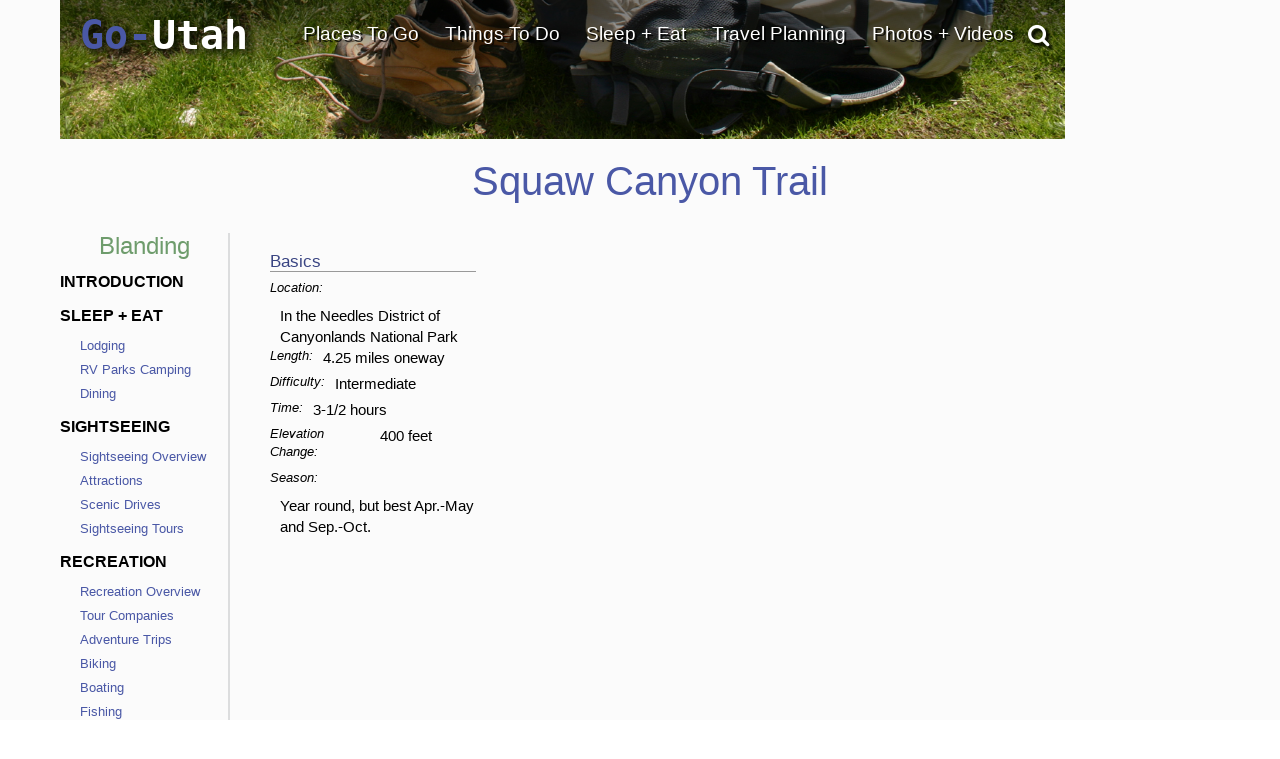

--- FILE ---
content_type: text/html; charset=UTF-8
request_url: https://www.go-utah.com/Squaw-Canyon-Trail/
body_size: 33638
content:
<!DOCTYPE html>
                    
                    
                        <html lang="en">

                    <head><!-- template file: /redesign/templates/dip.template.cfm -->
                    <meta http-equiv="Content-Type" content="text/html; charset=utf-8" />
                    <meta name="referrer" content="unsafe-URL" />



    
                    <meta name="viewport" content="width=device-width, initial-scale=1">
                    
                    	<meta property="og:image" content="https://www.gotravelsites.com/social/GTS-globe.jpg"/>
                    

                    <title>Squaw Canyon Trail</title>
					<meta name="description" content="Hiking trail information for Squaw Canyon Trail in / near Canyonlands National Park, Utah." />
					
					

					

                    <script type="2ded9c30efa0cce72eaec66b-text/javascript">

                        console.log( "!!!" );

                    </script>

					<link href="https://www.go-utah.com/redesign/css/style.1.4.0.css?version=22" rel="stylesheet" type="text/css" media="all"/>

                    
                    

<script type="2ded9c30efa0cce72eaec66b-text/javascript">

    console.log( ">>>: activate_custom_tracking_pixels_2023 included" );

    function activate_custom_tracking_pixels_2023( $form, arr_ids ){

        let lu_2023_pixels = {

            0: "test"

            
                , 1586765: "https://dc.arrivalist.com/px/?pixel_id=1536&a_source=Go_Travel_Sites&a_medium=Display&a_campaign=FY24_AOT_CoOp_Partner&a_content=Bensen&a_type=Paid"
            
                , 1566394: "https://dc.arrivalist.com/px/?pixel_id=1536&a_source=Go_Travel_Sites&a_medium=Display&a_campaign=FY24_AOT_CoOp_Partner&a_content=Bisbee&a_type=Paid"
            
                , 2145563: "https://dc.arrivalist.com/px/?pixel_id=1536&a_source=Go_Travel_Sites&a_medium=Display&a_campaign=FY24_AOT_CoOp_Partner&a_content=Clarkdale&a_type=Paid"
            
                , 2145485: "https://dc.arrivalist.com/px/?pixel_id=1536&a_source=Go_Travel_Sites&a_medium=Display&a_campaign=FY24_AOT_CoOp_Partner&a_content=Cochise_County&a_type=Paid"
            
                , 2145527: "https://dc.arrivalist.com/px/?pixel_id=1536&a_source=Go_Travel_Sites&a_medium=Display&a_campaign=FY24_AOT_CoOp_Partner&a_content=Cottonwood&a_type=Paid"
            
                , 2144954: "https://dc.arrivalist.com/px/?pixel_id=1536&a_source=Go_Travel_Sites&a_medium=Display&a_campaign=FY24_AOT_CoOp_Partner&a_content=Discover_Talking_Stick&a_type=Paid"
            
                , 1596980: "https://dc.arrivalist.com/px/?pixel_id=1536&a_source=Go_Travel_Sites&a_medium=Display&a_campaign=FY24_AOT_CoOp_Partner&a_content=Prescott&a_type=Paid"
            
                , 1477468: "https://dc.arrivalist.com/px/?pixel_id=1536&a_source=Go_Travel_Sites&a_medium=Display&a_campaign=FY24_AOT_CoOp_Partner&a_content=Sierra_Vista&a_type=Paid"
            
                , 2145511: "https://dc.arrivalist.com/px/?pixel_id=1536&a_source=Go_Travel_Sites&a_medium=Display&a_campaign=FY24_AOT_CoOp_Partner&a_content=Superior&a_type=Paid"
            
                , 1482965: "https://dc.arrivalist.com/px/?pixel_id=1536&a_source=Go_Travel_Sites&a_medium=Display&a_campaign=FY24_AOT_CoOp_Partner&a_content=Williams&a_type=Paid"
            

        };

        let pixels_to_fire = [ ];

        for( let p = 0; p < arr_ids.length; p++ ){

           let key_tu = arr_ids[ p ];

           console.log( ">>>: Processing planner " + key_tu );

           if( typeof( lu_2023_pixels[ key_tu ] ) != 'undefined' ){


              console.log( ">>>: Pixel match: " + key_tu );

               pixels_to_fire.push( lu_2023_pixels[ key_tu ] );

               let $pixel = $( "<img class='dynamic_pixel_2023 pixel_" + p + "'></img>" );

               $pixel.insertAfter( $form );                   
               $pixel.attr( "src", lu_2023_pixels[ key_tu ] );

               console.log( ">>>: Pixel fired: " + lu_2023_pixels[ key_tu ] );

           }

        }


    }



</script>



                     <style type="text/css">

                            #dip-actions-info {
                                display: inline-block !important;
                                border-radius: 5px;
                                color: white !important;
                                padding: 5px !important;
                            }


                            #dip-actions-info a {
                                display: inline-block !important;
                                background-color: #5c7bbe !important;
                                border-radius: 5px;
                                color: white !important;
                                padding: 5px !important;
                            }

                    </style>


                    
    						<link href="https://www.go-utah.com/redesign/css/print.1.0.1.css" rel="stylesheet" title="text/css" media="print" />
    					
		

		<link rel="shortcut icon" type="image/x-icon" href="https://assets.gotravelsites.com/launch/layout/favicon.ico" />

		<!-- Alternate style sheet for IE 6 -->
		<!--[if lt IE 7]>
		<link href="/redesign/css/style-ie6.css" rel="stylesheet" type="text/css" />
		<![endif]-->
        <!--
		<script src="//ajax.googleapis.com/ajax/libs/jquery/1.3.2/jquery.min.js" type="text/javascript"></script>
        -->


        <script src="https://ajax.googleapis.com/ajax/libs/jquery/2.2.2/jquery.min.js" type="2ded9c30efa0cce72eaec66b-text/javascript"></script>
        <!--<script src="https://ajax.googleapis.com/ajax/libs/jqueryui/1.11.4/jquery-ui.min.js"></script>-->
        <link rel="stylesheet" href="https://cdnjs.cloudflare.com/ajax/libs/twitter-bootstrap/3.3.6/css/bootstrap.min.css">
        <link rel="stylesheet" href="https://cdnjs.cloudflare.com/ajax/libs/twitter-bootstrap/3.3.6/css/bootstrap-theme.min.css">

        <script src="https://cdnjs.cloudflare.com/ajax/libs/twitter-bootstrap/3.3.6/js/bootstrap.min.js" type="2ded9c30efa0cce72eaec66b-text/javascript"></script>

        <link rel="stylesheet" href="https://cdnjs.cloudflare.com/ajax/libs/font-awesome/4.6.3/css/font-awesome.min.css">
        <script src="/redesign/js/bootstrap-plugin.js" type="2ded9c30efa0cce72eaec66b-text/javascript"></script>
        <script src="/redesign/js/jquery.browser.js" type="2ded9c30efa0cce72eaec66b-text/javascript"></script>
        <script src="/redesign/js/header.js" type="2ded9c30efa0cce72eaec66b-text/javascript"></script>

		<script src="https://www.go-utah.com/js/global/gotravel.global.1.1.1.js?bust=7" type="2ded9c30efa0cce72eaec66b-text/javascript"></script>
                   
		




		
		


		
		
		
		

	
	
	<script type="2ded9c30efa0cce72eaec66b-text/javascript" src="//maps.google.com/maps/api/js?key=AIzaSyDIxvzy-yXXV0-bmjHIhIZS9VZDKsPBbAw"></script>
	
	
        <script type="2ded9c30efa0cce72eaec66b-text/javascript" src="https://www.gstatic.com/swiffy/v7.2.0/runtime.js"></script>     
        <script src="https://www.go-utah.com/js/page-init.1.1.3.js" type="2ded9c30efa0cce72eaec66b-text/javascript"></script>   
	


	<script type="2ded9c30efa0cce72eaec66b-text/javascript">

	
		//Cufon('h1');
	
		var w = $(window).width();
		var h = $(window).height();
		if ( parseInt(w) < 1090) {
			$(document).ready(function(){
			//console.log($('#outerContainer'));
				$('#outerContainer').addClass('smallScreenIndent');
				$('#leftShadow').addClass('smallScreenIndent');
				$('#rightShadow').addClass('smallScreenIndent');
			});
		}

		
		
		var clicks = [ ];

		$( function( ){

				$( '.special' ).each(

					function( ind ){

						$( this ).click(

							function( ){  }

						);
					}

				);

		} );

	</script>
	
	
	
		<script type="2ded9c30efa0cce72eaec66b-text/javascript">
		  (function(i,s,o,g,r,a,m){i['GoogleAnalyticsObject']=r;i[r]=i[r]||function(){
		  (i[r].q=i[r].q||[]).push(arguments)},i[r].l=1*new Date();a=s.createElement(o),
		  m=s.getElementsByTagName(o)[0];a.async=1;a.src=g;m.parentNode.insertBefore(a,m)
		  })(window,document,'script','//www.google-analytics.com/analytics.js','ga');
		
		  ga('create', 'UA-15447252-48', 'auto');
		  ga('send', 'pageview');
		
		</script>
	
	
		<meta name="google-site-verification" content="AVh3IFv7BYLUJ2a2OG3YyXHs-by7nqbYfHTnxkWFvQw" />	
	
	<meta name="msvalidate.01" content="C32A7E75644959298910F7ACA6A53EC1" />   
	<meta name="y_key" content="1056e72b50196559" />	
	<link href="https://plus.google.com/107060951584917871778" rel="publisher" /> 
	 
	<script type="2ded9c30efa0cce72eaec66b-text/javascript">
	(function(w, d, s) {
	  function go(){
		var js, fjs = d.getElementsByTagName(s)[0], load = function(url, id) {
		  if (d.getElementById(id)) {return;}
		  js = d.createElement(s); js.src = url; js.id = id;
		  fjs.parentNode.insertBefore(js, fjs);
		};
		load('//connect.facebook.net/en_US/all.js#xfbml=1', 'fbjssdk');
		load('https://apis.google.com/js/plusone.js', 'gplus1js');
		load('//platform.twitter.com/widgets.js', 'tweetjs');
	  }
	  if (w.addEventListener) { w.addEventListener("load", go, false); }
	  else if (w.attachEvent) { w.attachEvent("onload",go); }
	}(window, document, 'script'));
</script>
<!-- Quantcast Tag, part 1 -->
<script type="2ded9c30efa0cce72eaec66b-text/javascript">
  var _qevents = _qevents || [];

  (function() {
   var elem = document.createElement('script');

   elem.src = (document.location.protocol == "https:" ? "https://secure" : "http://edge") + ".quantserve.com/quant.js";
   elem.async = true;
   elem.type = "text/javascript";
   var scpt = document.getElementsByTagName('script')[0];
   scpt.parentNode.insertBefore(elem, scpt);
  })();
</script>


    
<link href="/redesign/css/globalsearch.css" rel="stylesheet" type="text/css" />

	<link href="/redesign/css/style.new.css?version=118" rel="stylesheet" type="text/css" />




<script src='//www.google.com/recaptcha/api.js' type="2ded9c30efa0cce72eaec66b-text/javascript"></script>



    
    
				
				<link rel="canonical" href="https://www.go-utah.com/Squaw-Canyon-Trail/" />
				
				
			

			<script type="application/ld+json">
				{"@context": "http://schema.org","@type": "Thing","name": "Squaw Canyon Trail","description": "Squaw Canyon Trail runs up along wide, flat grassy Squaw Canyon, with intermittent pinyon pine and juniper and wildflowers.","address":{"@type": "PostalAddress","addressCountry": "United States","addressLocality": "","addressRegion": "UT"},"geo": {"@type": "GeoCoordinates","latitude": "37.4501432","longitude": "-109.1347683"},"url": "https://www.go-utah.com/Squaw-Canyon-Trail/"}
			</script>
			
		

    <meta name="google-site-verification" content="OPgGhURigA1PkB4Us3k9-IBqCuYbFm7X-1iaN-ekRJk" />



</head>
<body class="gts-classic interiorPage DIP">


    <div class="address_confirmer" style=" z-index:99999999999; display: none; transform: translate( -50%, -50% ); position: fixed; left: 50%; top: 50%; width: 500px; background: rgba( 255, 255, 255, .99 ); border: 3px solid #000; padding: 3rem 6rem">
       <h1>USPS suggests the address below</h1>
       <span style=" display: flex;">
           <div style=" margin: 1rem 1rem 2rem 0 ">Suggested address here</div>
           <div style=" margin: 1rem 0 2rem 0; ">Original address here</div>
       </span>
       <button onClick="if (!window.__cfRLUnblockHandlers) return false;  overwrite_address( ); $( this ).closest( '.address_confirmer' ).fadeOut( 'fast' ); setTimeout( function( ){ $submit_button_clicked.click( ); }, 200 ); " data-cf-modified-2ded9c30efa0cce72eaec66b-="">Use suggested address</button>
       <button onClick="if (!window.__cfRLUnblockHandlers) return false;  use_original_address = true; $( this ).closest( '.address_confirmer' ).fadeOut( 'fast' );  setTimeout( function( ){ $submit_button_clicked.click( ); }, 200 ); " data-cf-modified-2ded9c30efa0cce72eaec66b-="">Use original address</button>
    </div>


	


<a id="top"></a>










			
			<div id="mapIt" class="dropShadow">
				<div class="closeButton" title="Close Map"></div>
				<div class="enlargeButton" title="Enlarge Map"></div>
				<h3 id="mapItHeader"><span class="headerAlt">Utah</span> Map</h3>
				<div id="mapIt-map" ></div>
			</div>
			
			<div id="center">
			
			
			<!--[if lt IE 7]>
					<div id="ie6Warning">
					<div class="closeButton"></div>
				  <h2>Time to upgrade your browser</h2>
				  <p>If you're reading this, you're surfing using Internet Explorer 6, an eight-year-old browser that cannot cope with the demands of the modern, secure internet. For the best web experience, we strongly recommend upgrading to <a href="http://www.getfirefox.com/">Firefox</a>, <a href="http://www.opera.com/">Opera</a>, <a href="http://www.apple.com/safari/">Safari</a>, <a href="http://www.google.com/chrome">Google Chrome</a>, or a more recent version of <a href="http://www.microsoft.com/windows/downloads/ie/getitnow.mspx">Internet Explorer</a>.</p>
				  </div>
			<![endif]-->
			
			<div id="leftShadow"></div>
			
 
			<div id="outerContainer" class="	p3
													">
			

		

<a href="/" title="go-utah.com" id="mob-logo">
<img src="//www.go-utah.com/media/launch/layout/state-logos/Go-Utah-Travel-Logo.png" alt="Go Utah Travel"/>
</a>
<a id="mob-nav" href="#" data-toggle="collapse" data-target="#topNav"><i class="fa fa-bars" aria-hidden="true"></i></a>
<div class="clear"></div>

<div id="mainPageContainer">
<img src="/redesign/img/top-gradient.png" class="top-gradient" style="
    width: 100%;
    position: absolute;
    z-index: 10;
">

            
             
<div id="titleAndSearchBar">

  


<a href="/" title="go-utah.com" id="logo">

Go-<font color="white">Utah</font>
</a>


                    


<script type="2ded9c30efa0cce72eaec66b-text/javascript">
  $(document).ready(function(){
      $('#pageTopSocial_facebook').click(function(){
          $("#pageTopSocial_facebook_popup").slideDown();
          return false;
      });
      $('#pageBottomSocial_facebook').click(function(){
          $("#pageBottomSocial_facebook_popup").slideDown();
          return false;
      });
      if( !($.browser.msie && $.browser.version == 7.0) ){
          $('#pageTopSocial_googleplus').click(function(){
              $("#pageTopSocial_googleplus_popup").slideDown();
              return false;
          });
          $('#pageBottomSocial_googleplus').click(function(){
              $("#pageBottomSocial_googleplus_popup").slideDown();
              return false;
          });
      }

  });
</script>


<script type="2ded9c30efa0cce72eaec66b-text/javascript">


		
		var tnca = { type: 1 }; 

		tnca.idClient = 33884463; tnca.idContent = 324796; tnca.idReferrer = null; tnca.idBrowser = 3173910; 


		function logTNAI( __id ){

			try {

				if( __id != undefined ){

					var arr = __id.split( "_", 3 );

					if( arr[ 1 ] == "null" ){
						tnca.idGroup = null;
					} else {
						tnca.idGroup = arr[ 1 ];
					}

					tnca.idAd = arr[ 2 ];
					$.cfc( "ajax.analytics", "tnas", tnca, function( ){ } );


				}

			} catch ( err ) { }

		}

$(document).ready(function(){
	if(window.innerWidth > 768){

		$(".topNav-dropWrap").mouseleave(function(){
			$(this).find(".topNav-feature").hide();
			$(this).find(".topNav-feature.alwaysActive").show();
		});
		//Hover Menu
		var $navLi = $('a.showMore');
		var hoverConfig = {sensitivity: 3, interval: 15, over: showMenu, timeout: 200, out: hideMenu };
		//animation functions
		function showMenu() {
			if(window.innerWidth > 769){
				var r = $(this).attr('rel');		
				
				$(this).parents('div.topNav-left')
					.siblings('div.topNav-right')
					.children('div.topNav-feature.active')
					//.not('#' + r)
					//.not('div.topNav-feature:last')
					.removeClass('active')
					//.fadeOut('fast');
					.hide();
				$('#' + r).fadeIn().addClass('active');

				innerHTML = $(this).parents('div.topNav-left')
					.siblings('div.topNav-right')
					.children('#'+r).html();

				if(innerHTML != ""  && innerHTML != undefined){
					$(this).parents('div.topNav-left')
					.siblings('div.topNav-right')
					.children('div.topNav-feature.alwaysActive')
					.hide();
				} else {
					$(this).parents('div.topNav-left')
					.siblings('div.topNav-right')
					.children('div.topNav-feature.alwaysActive')
					.fadeIn('slow');
				}
			}
		};
		function hideMenu() {
			
		};
		//animate menu with delay
		$navLi.hoverIntent(hoverConfig);

		//Hover Menu
		var $navDiv = $('.topNav-left');
		var hoverConfig2 = {sensitivity: 3, interval: 25, over: showMenu2, timeout: 400, out: hideMenu2 };
		//animation functions
		function showMenu2() {
		};
		function hideMenu2() {
			/*
			$(this)//.parents('div.topNav-left')
			.siblings('div.topNav-right')
			.children('div.topNav-feature.active:not(:last)')
			.removeClass('active')
			//.slideUp('fast').fadeOut();
			//.hide();
			$(this)//.parents('div.topNav-left')
			.siblings('div.topNav-right')
			.children('div.topNav-feature:last')
			.fadeIn(500)
			.addClass('active')
			.animate({ marginTop: "0px"}, 300 );
			*/
		};
		//animate menu with delay
		$navDiv.hoverIntent(hoverConfig2);
	} else {
		$(".primaryLink-third a").click(function(e){
			e.preventDefault();
			location.href = $(this).attr("href");
		})
	}

});


</script>



        

     

		
		<div id="topNav" class='smaller collapse'>

			<ul>

                

				<li id="topNav-1">
					 <a href="/travel-destinations/" class="link" onclick="if (!window.__cfRLUnblockHandlers) return false; void(0);return false;" data-cf-modified-2ded9c30efa0cce72eaec66b-="">Places To Go</a>
					<div class="topNav-dropWrap">
						<div class="topNav-dropWrap-header"></div>
						<div class="topNav-dropWrap-content">
								<div class="topNav-left">
                                	<ul>
									 
                                    
                                    	<li class="primaryLink">Blanding Links</li>
                                        <li class="hasSubMenu"><ul>
											
                                            <li class="secondaryLink"><a href="/Blanding/" class="showMore" rel="feature_1_1">Blanding Introduction</a></li>
                                            
                                            <li class="secondaryLink"><a href="/Blanding/destinations/" class="showMore" rel="feature_1_3">Nearby Destinations</a></li>
                                        </ul></li>

                                    
                                    <li class="primaryLink">Statewide Links</li>
									
                                    <li class="hasSubMenu"><ul>
                                            <li class="secondaryLink"><a href="/travel-destinations/" class="showMore" rel="feature_1_4">Utah Destinations</a></li>
                                            
                                                <li class="secondaryLink">
                                                    <a href="/Utah-National-Parks/" class="showMore" rel="feature_1_7">Utah National Parks</a></li>
                                            
                                            <li class="secondaryLink">
                                            	<a href="/United-States-Travel/" class="showMore" rel="feature_1_5">Visit Other States</a></li>
                                            <li class="secondaryLink">
                                            	<a href="/Worldwide-Travel-Destinations/" class="showMore" rel="feature_1_6">Visit Other Countries</a></li>
                                    </ul></li>
                                    </ul>
                                </div>

                                  
									
                                    

                                    

                                <div class="topNav-right">
                                    
                                        <div class="topNav-feature" id="feature_1_1"><p>A summary of what Blanding has to offer.</p></div>
                                        
                                        <div class="topNav-feature" id="feature_1_3"></div>
                                    
                                	<div class="topNav-feature" id="feature_1_4"></div>
                                	<div class="topNav-feature" id="feature_1_5"></div>
                                	<div class="topNav-feature" id="feature_1_6"></div>
                                    
                                    	<div class="topNav-feature" id="feature_1_7"></div>
                                    
                                    <div class="topNav-feature alwaysActive" id="feature_1_0">

                                      

											<div class="Specialty" id="4_468209_44460">    
                                
                                                               
                                
                <div id="ad1">
                    <a href="/click.cfm?idAd=44460&idGroup=468209&idTargeting=5356356&idClient=33884463&idBrowser=3173910&idBrowserType=2&idContent=324796&url=%2FFree%2DTravel%2DPlanners" ><span></span></a> 
                    
                    <a href="/Free-Travel-Planners" class="go_sfl"  ><img data-id="44460" src="https://assets.gotravelsites.com/ads/GoSites-TravelPlanner-TopNav.png" alt="Utah Blanding GoSites-TravelPlanner-TopNav"  /><span> </span></a>
                    
                </div>
                                
            </div> 


                                    </div>
                                </div>
						  </div>
					<div class="topNav-dropWrap-footer"></div>
					  </div>
				</li>


                

				<li id="topNav-2">
					 <a href="/vacation-travel-things-to-do/" class="link" onclick="if (!window.__cfRLUnblockHandlers) return false; void(0);return false;" data-cf-modified-2ded9c30efa0cce72eaec66b-="">Things To Do</a>

					<div class="topNav-dropWrap">
						<div class="topNav-dropWrap-header"></div>
						<div class="topNav-dropWrap-content">
							<div class="topNav-left">
							<ul>
                            	
                                	<li class="primaryLink">Blanding Links</li>
                                    <li class="hasSubMenu"><ul>
                                    	
                                        	<li class="secondaryLink">
                                            <a href="/Blanding/Outfitter/" class="showMore" rel="feature_2_1">Tour Companies</a></li>
                                        
                                         <li class="secondaryLink">
											<a href="/Blanding/Attractions/" class="showMore" rel="feature_2_9">Tourist Attractions</a></li> 									
                                            <li class="secondaryLink">
                                                <a href="/Blanding/tourism-attractions-sightseeing/" class="showMore" rel="feature_2_2">Sightseeing Opportunities</a></li>
                                                
                                        <li class="secondaryLink"><a href="/Blanding/recreational-activities/" class="showMore" rel="feature_2_3">Recreational Activities</a></li>
                                    </ul></li>

                                <li class="primaryLink">Statewide Links</li>
                                <li class="hasSubMenu"><ul>
                                    <li class="secondaryLink">
                                    	<a href="/vacation-travel-things-to-do/" class="showMore" rel="feature_2_4">Things To Do - Overview</a></li>
                                    <li class="secondaryLink">
                                    	<a href="/Outfitter/" class="showMore" rel="feature_2_5">Tour Companies</a></li>
                                    <li class="secondaryLink">
										<a href="/Attractions/" class="showMore" rel="feature_2_8"> Tourist Attractions</a></li>
                                    <li class="secondaryLink">
                                        <a href="/tourism-attractions-sightseeing/" class="showMore" rel="feature_2_6"><i class="fa fa-angle-left" aria-hidden="true"></i> Sightseeing Opportunities</a>
                                             
     
     <ul class="sub-menu thirdTierNav" data-type="site" data-category="Sightseeing">
          

	

    
    
    
                            <li class="primaryLink" > 
                               
                                <a href="/Attractions/">Attractions</a>
                                
                            </li>
                                                               
                                
								
                            <li class="primaryLink" > 
                               
                                <a href="/Scenic-Drives/">Scenic Drives</a>
                                
                            </li>
                                                               
                                
								
                            <li class="primaryLink" >
                               
                                <a href="/Scenic-Flights/">Scenic Flights</a>
                                
                            </li>
                               
                        
   
                                
                            <li class="primaryLink" >
                               
                                <a href="/Sightseeing-Tours/">Sightseeing Tours</a>
                                
                            </li>
                               
                        
   
                                
                            <li class="primaryLink" >
                               
                                <a href="/Shopping/">Shopping</a>
                                
                            </li>
                               
                        
   
                                
            <li class="primaryLink">
                
                <a href="/Free-Travel-Planners">Free Travel Planners</a>
                 
            </li>
                 
  
        <div class="clear" style="padding:10px 0;"></div>
        
     </ul>

  
                                    </li>
                                    <li class="secondaryLink">
                                   		<a href="/recreational-activities/" class="showMore" rel="feature_2_7"><i class="fa fa-angle-left" aria-hidden="true"></i> Recreational Activities</a>

                                   		     
     
     <ul class="sub-menu thirdTierNav" data-type="site" data-category="Activities">
          

	

    
    
    
                            <li class="primaryLink" > 
                               
                                <a href="/Trips/">Adventure Trips</a>
                                
                            </li>
                                                               
                                
								
                            <li class="primaryLink" >
                               
                                <a href="/Hot-Air-Balloon/">Balloon Flights</a>
                                
                            </li>
                               
                        
   
                                
                            <li class="primaryLink" > 
                               
                                <a href="/Biking/">Biking</a>
                                
                            </li>
                                                               
                                
								
                            <li class="primaryLink" >
                               
                                <a href="/Bird-Watching/">Bird Watching</a>
                                
                            </li>
                               
                        
   
                                
                            <li class="primaryLink" > 
                               
                                <a href="/Boating/">Boating</a>
                                
                            </li>
                                                               
                                
								
                            <li class="primaryLink" > 
                               
                                <a href="/Fishing/">Fishing</a>
                                
                            </li>
                                                               
                                
								
                            <li class="primaryLink" > 
                               
                                <a href="/Golf-Courses/">Golfing</a>
                                
                            </li>
                                                               
                                
								
                            <li class="primaryLink" > 
                               
                                <a href="/Hiking/">Hiking</a>
                                
                            </li>
                                                               
                                
								
                            <li class="primaryLink" >
                               
                                <a href="/Horseback-Riding/">Horseback Riding</a>
                                
                            </li>
                               
                        
   
                                
                            <li class="primaryLink" > 
                               
                                <a href="/Houseboat-Rentals/">Houseboating</a>
                                
                            </li>
                                                               
                                
								
                            <li class="primaryLink" >
                               
                                <a href="/Sea-Kayaking/">Kayaking</a>
                                
                            </li>
                               
                        
   
                                
                            <li class="primaryLink" > 
                               
                                <a href="/ATV-Jeep-Offroad/">Offroad - ATV</a>
                                
                            </li>
                                                               
                                
								
                            <li class="primaryLink" > 
                               
                                <a href="/Rock-Climbing/">Climbing / Canyoneering</a>
                                
                            </li>
                                                               
                                
								
                            <li class="primaryLink" > 
                               
                                <a href="/Camping/">RV Parks Camping</a>
                                
                            </li>
                                                               
                                
								
                            <li class="primaryLink" > 
                               
                                <a href="/Skiing/">Skiing - Boarding</a>
                                
                            </li>
                                                               
                                
								
                            <li class="primaryLink" > 
                               
                                <a href="/Snowmobiling/">Snowmobiling</a>
                                
                            </li>
                                                               
                                
								
                            <li class="primaryLink" > 
                               
                                <a href="/Outfitter/">Tour Companies</a>
                                
                            </li>
                                                               
                                
								
                            <li class="primaryLink" > 
                               
                                <a href="/White-Water-Rafting/">White Water Rafting</a>
                                
                            </li>
                                                               
                                
								
                            <li class="primaryLink" > 
                               
                                <a href="/Cross-Country-Skiing/">X-Country Skiing</a>
                                
                            </li>
                                                               
                                
								
                            <li class="primaryLink" >
                               
                                <a href="/Spas-Wellness/">Spas & Wellness</a>
                                
                            </li>
                               
                        
   
                                
            <li class="primaryLink">
                
                <a href="/Free-Travel-Planners">Free Travel Planners</a>
                 
            </li>
                 
  
        <div class="clear" style="padding:10px 0;"></div>
        
     </ul>

  

                                   	</li>
                                </ul></li>
                            </ul>
							</div>
							<div class="topNav-right">

                            
                                    <div class="topNav-feature" id="feature_2_1"><p>Searchable list of Blanding tour companies, guides and outfitters, rental companies and more.</p></div>
                                
                                    <div class="topNav-feature" id="feature_2_2"><p>Full information on Blanding Tourist Attractions, Scenic Drives and other easy vacation activities…</p></div>
                                
                                  	<div class="topNav-feature" id="feature_2_3">

                                  		


								   
    
     
     <ul class="sub-menu thirdTierNav" data-type="destination" data-category="Activities">

    			
                      
					
					
                                          
                            <li class="primaryLink">
                               
                                <a href="/Blanding/Outfitter/">Tour Companies</a>
                                 
                            </li>
                                

                                            
                                          
                            <li class="primaryLink">
                               
                                <a href="/Blanding/Trips/">Adventure Trips</a>
                                 
                            </li>
                                

                                            
                                          
                            <li class="primaryLink">
                               
                                <a href="/Blanding/Biking/">Biking</a>
                                 
                            </li>
                                

                                            
                                          
                            <li class="primaryLink">
                               
                                <a href="/Blanding/Boating/">Boating</a>
                                 
                            </li>
                                

                                            
                                          
                            <li class="primaryLink">
                               
                                <a href="/Blanding/Fishing/">Fishing</a>
                                 
                            </li>
                                

                                            
                                          
                            <li class="primaryLink">
                               
                                <a href="/Blanding/Hiking/">Hiking</a>
                                 
                            </li>
                                

                                            
                                          
                            <li class="primaryLink">
                               
                                <a href="/Blanding/ATV-Jeep-Offroad/">Offroad - ATV</a>
                                 
                            </li>
                                

                                            
                                          
                            <li class="primaryLink" >
                                
                                <a href="/Blanding/Rock-Climbing/">Climbing / Canyoneering</a>
                               
                            </li>
                               
                                        
                                          
                            <li class="primaryLink">
                               
                                <a href="/Blanding/White-Water-Rafting/">Whitewater Rafting</a>
                                 
                            </li>
                                

                                            
                <li class="primaryLink">
                    
                    <a href="/Blanding/Free-Travel-Planners">Free Travel Planners</a>
                    
                </li>
              

    </ul>

 


                                  		</div>                                
                                    <div class="topNav-feature" id="feature_2_9">

                                   


								   
    
     
     <ul class="sub-menu thirdTierNav" data-type="destination" data-category="Sightseeing">

    			
                      
					
					
                                          
                            <li class="primaryLink">
                               
                                <a href="/Blanding/Attractions/">Attractions</a>
                                 
                            </li>
                                

                                            
                                          
                            <li class="primaryLink">
                               
                                <a href="/Blanding/Scenic-Drives/">Scenic Drives</a>
                                 
                            </li>
                                

                                            
                                          
                            <li class="primaryLink">
                                
                                <a href="/Blanding/Sightseeing-Tours/">Sightseeing Tours</a>
                                
                            </li>
                               
                                            
                <li class="primaryLink">
                    
                    <a href="/Blanding/Free-Travel-Planners">Free Travel Planners</a>
                    
                </li>
              

    </ul>

 



                                    </div>
                                
							<div class="topNav-feature" id="feature_2_4"></div>
							<div class="topNav-feature" id="feature_2_5"></div>
							<div class="topNav-feature" id="feature_2_6">
								     
     
     <ul class="sub-menu thirdTierNav" data-type="site" data-category="Sightseeing">
          

	

    
    
    
                            <li class="primaryLink" > 
                               
                                <a href="/Attractions/">Attractions</a>
                                
                            </li>
                                                               
                                
								
                            <li class="primaryLink" > 
                               
                                <a href="/Scenic-Drives/">Scenic Drives</a>
                                
                            </li>
                                                               
                                
								
                            <li class="primaryLink" >
                               
                                <a href="/Scenic-Flights/">Scenic Flights</a>
                                
                            </li>
                               
                        
   
                                
                            <li class="primaryLink" >
                               
                                <a href="/Sightseeing-Tours/">Sightseeing Tours</a>
                                
                            </li>
                               
                        
   
                                
                            <li class="primaryLink" >
                               
                                <a href="/Shopping/">Shopping</a>
                                
                            </li>
                               
                        
   
                                
            <li class="primaryLink">
                
                <a href="/Free-Travel-Planners">Free Travel Planners</a>
                 
            </li>
                 
  
        <div class="clear" style="padding:10px 0;"></div>
        
     </ul>

  

	                           
							</div>
							<div class="topNav-feature" id="feature_2_7">

								     
     
     <ul class="sub-menu thirdTierNav" data-type="site" data-category="Activities">
          

	

    
    
    
                            <li class="primaryLink" > 
                               
                                <a href="/Trips/">Adventure Trips</a>
                                
                            </li>
                                                               
                                
								
                            <li class="primaryLink" >
                               
                                <a href="/Hot-Air-Balloon/">Balloon Flights</a>
                                
                            </li>
                               
                        
   
                                
                            <li class="primaryLink" > 
                               
                                <a href="/Biking/">Biking</a>
                                
                            </li>
                                                               
                                
								
                            <li class="primaryLink" >
                               
                                <a href="/Bird-Watching/">Bird Watching</a>
                                
                            </li>
                               
                        
   
                                
                            <li class="primaryLink" > 
                               
                                <a href="/Boating/">Boating</a>
                                
                            </li>
                                                               
                                
								
                            <li class="primaryLink" > 
                               
                                <a href="/Fishing/">Fishing</a>
                                
                            </li>
                                                               
                                
								
                            <li class="primaryLink" > 
                               
                                <a href="/Golf-Courses/">Golfing</a>
                                
                            </li>
                                                               
                                
								
                            <li class="primaryLink" > 
                               
                                <a href="/Hiking/">Hiking</a>
                                
                            </li>
                                                               
                                
								
                            <li class="primaryLink" >
                               
                                <a href="/Horseback-Riding/">Horseback Riding</a>
                                
                            </li>
                               
                        
   
                                
                            <li class="primaryLink" > 
                               
                                <a href="/Houseboat-Rentals/">Houseboating</a>
                                
                            </li>
                                                               
                                
								
                            <li class="primaryLink" >
                               
                                <a href="/Sea-Kayaking/">Kayaking</a>
                                
                            </li>
                               
                        
   
                                
                            <li class="primaryLink" > 
                               
                                <a href="/ATV-Jeep-Offroad/">Offroad - ATV</a>
                                
                            </li>
                                                               
                                
								
                            <li class="primaryLink" > 
                               
                                <a href="/Rock-Climbing/">Climbing / Canyoneering</a>
                                
                            </li>
                                                               
                                
								
                            <li class="primaryLink" > 
                               
                                <a href="/Camping/">RV Parks Camping</a>
                                
                            </li>
                                                               
                                
								
                            <li class="primaryLink" > 
                               
                                <a href="/Skiing/">Skiing - Boarding</a>
                                
                            </li>
                                                               
                                
								
                            <li class="primaryLink" > 
                               
                                <a href="/Snowmobiling/">Snowmobiling</a>
                                
                            </li>
                                                               
                                
								
                            <li class="primaryLink" > 
                               
                                <a href="/Outfitter/">Tour Companies</a>
                                
                            </li>
                                                               
                                
								
                            <li class="primaryLink" > 
                               
                                <a href="/White-Water-Rafting/">White Water Rafting</a>
                                
                            </li>
                                                               
                                
								
                            <li class="primaryLink" > 
                               
                                <a href="/Cross-Country-Skiing/">X-Country Skiing</a>
                                
                            </li>
                                                               
                                
								
                            <li class="primaryLink" >
                               
                                <a href="/Spas-Wellness/">Spas & Wellness</a>
                                
                            </li>
                               
                        
   
                                
            <li class="primaryLink">
                
                <a href="/Free-Travel-Planners">Free Travel Planners</a>
                 
            </li>
                 
  
        <div class="clear" style="padding:10px 0;"></div>
        
     </ul>

  

							
							</div>

                            <div class="topNav-feature" id="feature_2_8">

								

                            </div>

                            <div class="topNav-feature alwaysActive" id="feature_2_0">




                            

                                    <div class="Specialty" id="5_468024_44562">    
                                
                                                               
                                
                <div id="ad2">
                    <a href="/click.cfm?idAd=44562&idGroup=468024&idTargeting=5356358&idClient=33884463&idBrowser=3173910&idBrowserType=2&idContent=324796&url=%2FHouseboat%2DRentals" ><span></span></a> 
                    
                    <a href="/click.cfm?idAd=44562&idGroup=468024&idTargeting=5356358&idClient=33884463&idBrowser=3173910&idBrowserType=2&idContent=324796&url=%2FHouseboat%2DRentals"  ><img data-id="44562" src="https://assets.gotravelsites.com/ads/GoSites-Houseboat-TopNav.png" alt="Utah Blanding GoSites-Houseboat-TopNav"  /><span> </span></a>
                    
                </div>
                                
            </div> 
		                            





    						</div>
                            </div>
					  	</div>
						<div class="topNav-dropWrap-footer"></div>
					  </div>
				</li>

                

				<li  id="topNav-3">

					<a href="/Hotels/" class="link" onclick="if (!window.__cfRLUnblockHandlers) return false; void(0);return false;" data-cf-modified-2ded9c30efa0cce72eaec66b-="">Sleep + Eat</a>
					<div class="topNav-dropWrap">
					<div class="topNav-dropWrap-header"></div>
					<div class="topNav-dropWrap-content">
							<div class="topNav-left">
							<ul>
                            	
                                	<li class="primaryLink">Blanding Links</li>
                                    <li class="hasSubMenu"><ul>
                                    	
                                    	
                                        	<li class="secondaryLink">
                                            	<a href="/Blanding/Hotels/" class="showMore" rel="feature_3_1">Lodging - Hotels, Resorts, etc.</a></li>
                                        
                                        	<li class="secondaryLink">
                                            	<a href="/Blanding/Camping/" class="showMore" rel="feature_3_2">RV Parks - Campgrounds</a></li>
                                        
                                        	<li class="secondaryLink">
                                            	<a href="/Blanding/Restaurants/" class="showMore" rel="feature_3_4">Restaurants</a></li>
                                        
                                    </ul></li>

                           	<li class="primaryLink">Statewide Links</li>
							
                            <li class="hasSubMenu"><ul>
                                <li class="secondaryLink">
                                	<a href="/Hotels/" class="showMore" rel="feature_3_6">Lodging - Hotels, Resorts, etc.</a></li>
                                
                                <li class="secondaryLink">
                                	<a href="/Camping/" class="showMore" rel="feature_3_7">RV Parks - Campgrounds</a></li>
                                
                               
                                   <li class="secondaryLink"><a href="/RV-Rentals/" class="showMore" rel="feature_3_8">RV Rentals</a></li>
                                
                                    <li class="secondaryLink"><a href="/Restaurants/" class="showMore" rel="feature_3_9">Restaurants</a></li>
                                
                                    <li class="secondaryLink"><a href="/Real-Estate/" class="showMore" rel="feature_3_10">Real Estate</a></li>
                                
                            </ul></li>
                            </ul>
							</div>
							<div class="topNav-right">

                                
                                        <div class="topNav-feature" id="feature_3_1"><p>Searchable listings of Blanding hotels, motels, resorts, bed & breakfast, and more.</p></div>
                                    
                                        <div class="topNav-feature" id="feature_3_2"><p>Searchable listings of Blanding RV parks and campgrounds.</p></div>
                                    
                                        <div class="topNav-feature" id="feature_3_4"><p>Searchable listings of Blanding restaurants, bars, diners, and more.</p></div>
                                    

                                <div class="topNav-feature alwaysActive" id="feature_1_0">
                            		

                            		

                                                <a href="/Hotels/">
                                                    <img src="https://assets.gotravelsites.com/navigation/top/right/thumbnails/TopNavThumb-Lodging-Generic.jpg" alt="Lodging and Hotels" width="150" height="80" /></a>
                                                <p> Use our easy Lodging Search to find exactly the type of accommodation you are looking for at the right price. </p>
                                                <a href="/Hotels/">Search Now</a>

                                            

									
                            	</div>
                                
					  </div>
					  <div class="topNav-dropWrap-footer"></div>
					  </div>
				</li>



                
				<li id="topNav-4">
					 <a href="/Free-Travel-Planners/" class="link" onclick="if (!window.__cfRLUnblockHandlers) return false; void(0);return false;" data-cf-modified-2ded9c30efa0cce72eaec66b-="">Travel Planning</a>
					<div class="topNav-dropWrap">
								<div class="topNav-dropWrap-header"></div>
					<div class="topNav-dropWrap-content">
							<div class="topNav-left">
                            <ul>
                            	
                                	<li class="primaryLink">Blanding Links</li>
                                    <li class="hasSubMenu"><ul>
                                    	
                                    	
                                        	<li class="secondaryLink">
                                            	<a href="/Blanding/Free-Travel-Planners/" class="showMore" rel="feature_4_1">Free Visitor Guides!</a></li>
                                        
                                        	<li class="secondaryLink">
                                            	<a href="/Blanding/Transportation/" class="showMore" rel="feature_4_2">Transportation</a></li>
                                        
                                        
                                        	<li class="secondaryLink">
                                            	<a href="/Blanding/Weather/" class="showMore" rel="feature_4_2_2">Weather</a></li>
                                        
                                    	
                                        	<li class="secondaryLink">
                                            	<a href="/Blanding/Tourism-Information/" class="showMore" rel="feature_4_4">Tourism Resources</a></li>
                                        
                                         
                                         <li class="secondaryLink">
                                         		<a href="/Blanding/destinations/" class="showMore" rel="feature_4_5">Nearby Destinations</a></li>
                                    </ul></li>

                                <li class="primaryLink">Statewide Links</li>
                                
                                <li class="hasSubMenu"><ul>
									
                                        <li class="secondaryLink">
                                        	<a href="/Free-Travel-Planners/" class="showMore" rel="feature_4_6">Free Visitor Guides!</a></li>
                                    
                                        <li class="secondaryLink">
                                        	<a href="/Articles/" class="showMore" rel="feature_4_12">Articles</a></li>
                                                                        
                                    <li class="secondaryLink">
                                    	<a href="/Transportation/" class="showMore" rel="feature_4_7">Transportation</a></li>
                                    
                                    	<li class="secondaryLink">
                                        	<a href="/State-Facts/" class="showMore" rel="feature_4_9">State Facts</a></li>
                                    
                                    <li class="secondaryLink">
                                    	<a href="/Tourism-Information/" class="showMore" rel="feature_4_10">Tourism Resources</a></li>
                                </ul></li>
                            </ul>
							</div>
							<div class="topNav-right">
                                   
                                        	<div class="topNav-feature" id="feature_4_1"><p>Request Free Travel brochures for Blanding.</p></div>
                                        
                                        	<div class="topNav-feature" id="feature_4_2"><p>Transportation companies, driving directions and more for Blanding.</p></div>
                                        
                                        <div class="topNav-feature" id="feature_4_2_2"><p>Blanding weather report, historic temperatures and climate info,…</p></div>                                        
                                        	<div class="topNav-feature" id="feature_4_4"><p>Searchable lists of Blanding tourism offices and other helpful government agencies.</p></div>
                                        
                                        <div class="topNav-feature" id="feature_4_5"><p>Explore destinations near Blanding.</p></div>
                                    
                                    


                                    
									<div class="topNav-feature alwaysActive" id="feature_4_0">
											
                                        <img src="https://assets.gotravelsites.com/navigation/top/right/thumbnails/TopNavThumb-TravelPlanning-Generic.jpg" alt="Tourism Planning" width="150" height="80">
                                                        
									</div>

							</div>
					  </div>
							<div class="topNav-dropWrap-footer"></div>
					  </div>
				</li>

                
               	

				<li id="topNav-8" >

					 <a href="/Photos-Videos/" class="link" onclick="if (!window.__cfRLUnblockHandlers) return false; void(0);return false;" data-cf-modified-2ded9c30efa0cce72eaec66b-="">Photos + Videos</a>
					<div class="topNav-dropWrap">
					<div class="topNav-dropWrap-header"></div>
					<div class="topNav-dropWrap-content">
						<div class="topNav-left">
							<ul>
                            	
                                	<li class="primaryLink">Blanding Links</li>
									<li class="hasSubMenu"><ul><li class="secondaryLink">
                                    	<a href="/Blanding/Photos-Videos/" class="showMore" rel="feature_5_1">Blanding Photo Gallery</a>
                                    </li>

                            	
                                	<li class="hasSubMenu"><ul><li class="secondaryLink">
                                    	<a href="/Blanding/Travel-Video-Gallery/" class="showMore" rel="feature_5_4">Blanding Video Gallery</a>
                                    </li>
								

                                    </ul>

                                <li class="primaryLink">Statewide Links</li>
								
                                <li class="hasSubMenu"><ul><li class="secondaryLink">
                                    <a href="/Photos-Videos/" class="showMore" rel="feature_5_0">Utah Photo Gallery</a>
                                     <a href="/Travel-Video-Gallery/" class="showMore" rel="feature_5_3">Utah Video Gallery</a>
									
                                </ul></li>

                            </ul>
							</div>
							<div class="topNav-right">
                                <div class="topNav-feature alwaysActive" id="feature_5_2">							
                                    <img src="https://assets.gotravelsites.com/navigation/top/right/thumbnails/TopNavThumb-PhotosVideos-Generic.jpg" alt="Photo and Video Gallery" width="150" height="80" />
                                </div>
							</div>
					  </div>
					  <div class="topNav-dropWrap-footer"></div>
					</div>
				</li>
				
					<div class="globalSearch printShow">
						<form name="formGlobalSearch" class="formGlobalSearch" onsubmit="if (!window.__cfRLUnblockHandlers) return false;  $( this ).attr( 'action', $( this ).attr( 'action' ) + $( '#global_search_input' ).val( ) ); " action="/search/" method="post" data-cf-modified-2ded9c30efa0cce72eaec66b-="">
						<input name="criteria" id="global_search_input" type="text" value="Search Here" title="Search Here" onfocus="if (!window.__cfRLUnblockHandlers) return false; this.value = (this.value==this.title)?'':this.value;" onblur="if (!window.__cfRLUnblockHandlers) return false; this.value = (this.value=='')?this.title:this.value;" data-cf-modified-2ded9c30efa0cce72eaec66b-="">
						<button type="submit" onclick="if (!window.__cfRLUnblockHandlers) return false; if($( '#global_search_input' ).val( ) == 'Search Here')return false;" data-cf-modified-2ded9c30efa0cce72eaec66b-="">Site Search</button>
						</form>
					</div>
			</ul>
		</div>








  <div id="pageTopSocial">
    
        <a href="/Free-Travel-Planners/" onclick="if (!window.__cfRLUnblockHandlers) return false; tb_show('Request Free Visitor Guides', '#TB_inline?height=800&width=900&inlineId=tp-standalone'); return false;" id="top-free-visitor-guide-link" data-cf-modified-2ded9c30efa0cce72eaec66b-="">Request Free Visitor Guides</a>
      

      <div id="tps-sitewide-promo" style="display:none;">
        <a id="tps-sitewide-promo-link" href="/Free-Travel-Planners/" style="width:100%;height:100%;max-height:500px;display:block;" onclick="if (!window.__cfRLUnblockHandlers) return false; tb_remove(function(){tb_show('Request Free Visitor Guides', '#TB_inline?height=800&width=900&inlineId=tp-standalone');}); return false;" data-cf-modified-2ded9c30efa0cce72eaec66b-=""><img src="https://assets.gotravelsites.com/launch/layout/free-visitor-guide-big-promo.jpg" style="width:100%;height:auto;" width="600" height="500" alt="Free Visitor Guides"></a>
      </div>

    


      <script type="2ded9c30efa0cce72eaec66b-text/javascript">

          var old_tb_remove = window.tb_remove;

          var tb_remove = function(cb) {
            old_tb_remove(); 
            if (typeof cb === 'function') {
              setTimeout(cb, 500);
            }
            return false;
          };


      

        $(document).ready(function(){

          if ( $.cookie('go-tps-promo') == null ) {
            setTimeout(function(){
              tb_show('Free Visitor Guides Available', '#TB_inline?height=560&width=590&inlineId=tps-sitewide-promo'); 
              $('#TB_ajaxContent').addClass('no-padding');
              setTimeout(function(){
                $("#TB_closeWindowButton").unbind("click");
                $("#TB_closeWindowButton").click(function(){
                    // $("#TB_overlay").hide();
                    // $("#TB_window").hide();

                    /* Removed 04/08/19 to stop the overwrite of the form, I think this was super old */
                    /* $("#tpCommunication").html($("#TB_ajaxContent").html()); */
                    $("#TB_overlay").remove();
                    $("#TB_window").remove();
                });
              },500);
            }, 1500);
            
            $.cookie('go-tps-promo', true, { expires: 365, path: '/' });  
          }
          
        });  

      


      </script>

    
  </div>






<script language="JavaScript" type="2ded9c30efa0cce72eaec66b-text/javascript">
               var checkoutClicked = false;
               function openCheckout(){
                   if( ! checkoutClicked ){
                           checkoutClicked = true;
                           window.location = 'https://www.go-utah.com/modules/ecommerce/store/cartSerialize.cfm';
                   }
               }

               function updateCart(id_item, productType, qty){
                   $.cfc('ajax.store', 'updateCartQty', { id_item:id_item, productType:productType, qty:qty });

                   if(!$('#topCheckout').length){
                       $('#titleAndSearchBar').append('<div id="topCheckout"><span>'+ qty +'</span><a href="" onclick="openCheckout(); return false;">Checkout</a></div>');
                   } else {
                       var currentQty = $('#topCheckout span').html() * 1;
                       $('#topCheckout span').html(currentQty + qty * 1);
                   }
               }
</script>




</div> 



            
            
                                    <div id="header_wrapper">
                                    	<div id="header"><img src="/media/ads/hiking-headers-backpack-lech-austria-125.jpg?bust=6" width="820" height="125" alt="go-utah.com Travel Info"
                                        	title="This is a generic image, it is NOT an image of Squaw Canyon Trail"
                                         /></div>
                                    </div>
                                <!-- saved from url=(0014)about:internet -->

	<div class="clear"></div>
    
     <div id="breadcrumbs">

		
        

		
        <!-- world level -->
        
        
        <!-- nation level -->
        <div class="visibleLevel" title="Travel information for the entire United States of America.">
            North America
            <div style="width:400px;height:246px;">
                <div class="closeButton"></div>
                <div id="usaNavMap" style="width:400px;height:246px;">
                    
                    <div style="width:160px; height:100px; overflow-y:scroll; background:#FBFBFB; position:absolute; top:20px; left:-20px;">
                        <div style="height:500px;">
                            <ul>
                            
                            <li><a href="https://www.go-alabama.com/">Alabama</a></li>
                            
                            <li><a href="https://www.go-alaska.net/">Alaska</a></li>
                            
                            <li><a href="https://www.go-arizona.com/">Arizona</a></li>
                            
                            <li><a href="https://www.go-arkansas.com/">Arkansas</a></li>
                            
                            <li><a href="https://www.go-california.com/">California</a></li>
                            
                            <li><a href="https://www.go-canadatravel.com/">Canada</a></li>
                            
                            <li><a href="https://www.go-caribbean.com/">Caribbean</a></li>
                            
                            <li><a href="https://www.go-colorado.com/">Colorado</a></li>
                            
                            <li><a href="https://www.go-connecticut.com/">Connecticut</a></li>
                            
                            <li><a href="https://www.go-delaware.com/">Delaware</a></li>
                            
                            <li><a href="https://www.go-northwest.net/">Development</a></li>
                            
                            <li><a href="https://www.go-florida.com/">Florida</a></li>
                            
                            <li><a href="https://www.go-georgia.com/">Georgia</a></li>
                            
                            <li><a href="https://www.go-hawaii.org/">Hawaii</a></li>
                            
                            <li><a href="https://www.go-idaho.com/">Idaho</a></li>
                            
                            <li><a href="https://www.go-illinois.net/">Illinois</a></li>
                            
                            <li><a href="https://www.go-indiana.com/">Indiana</a></li>
                            
                            <li><a href="https://www.go-iowa.com/">Iowa</a></li>
                            
                            <li><a href="https://www.go-kansas.com/">Kansas</a></li>
                            
                            <li><a href="https://www.go-kentucky.com/">Kentucky</a></li>
                            
                            <li><a href="https://www.go-louisiana.com/">Louisiana</a></li>
                            
                            <li><a href="https://www.go-maine.com/">Maine</a></li>
                            
                            <li><a href="https://www.go-maryland.com/">Maryland</a></li>
                            
                            <li><a href="https://www.go-massachusetts.com/">Massachusetts</a></li>
                            
                            <li><a href="https://www.go-mexico.com/">Mexico</a></li>
                            
                            <li><a href="https://www.go-michigan.com/">Michigan</a></li>
                            
                            <li><a href="https://www.go-minnesota.com/">Minnesota</a></li>
                            
                            <li><a href="https://www.go-mississippi.com/">Mississippi</a></li>
                            
                            <li><a href="https://www.go-missouri.com/">Missouri</a></li>
                            
                            <li><a href="https://www.go-montana.com/">Montana</a></li>
                            
                            <li><a href="https://www.go-nebraska.com/">Nebraska</a></li>
                            
                            <li><a href="https://www.go-nevada.com/">Nevada</a></li>
                            
                            <li><a href="https://www.go-newhampshire.com/">New Hampshire</a></li>
                            
                            <li><a href="https://www.go-new-jersey.com/">New Jersey</a></li>
                            
                            <li><a href="https://www.go-newmexico.com/">New Mexico</a></li>
                            
                            <li><a href="https://www.go-new-york.com/">New York</a></li>
                            
                            <li><a href="https://www.go-north-carolina.com/">North Carolina</a></li>
                            
                            <li><a href="https://www.go-northdakota.com/">North Dakota</a></li>
                            
                            <li><a href="https://www.go-ohio.com/">Ohio</a></li>
                            
                            <li><a href="https://www.go-oklahoma.com/">Oklahoma</a></li>
                            
                            <li><a href="https://www.go-oregon.com/">Oregon</a></li>
                            
                            <li><a href="https://www.go-pennsylvania.com/">Pennsylvania</a></li>
                            
                            <li><a href="https://www.go-rhodeisland.com/">Rhode Island</a></li>
                            
                            <li><a href="https://www.go-southcarolina.com/">South Carolina</a></li>
                            
                            <li><a href="https://www.go-southdakota.com/">South Dakota</a></li>
                            
                            <li><a href="https://www.go-tennessee.com/">Tennessee</a></li>
                            
                            <li><a href="https://www.go-texas.com/">Texas</a></li>
                            
                            <li><a href="https://www.go-utah.com/">Utah</a></li>
                            
                            <li><a href="https://www.go-vermont.com/">Vermont</a></li>
                            
                            <li><a href="https://www.go-virginia.com/">Virginia</a></li>
                            
                            <li><a href="https://www.go-washington.com/">Washington</a></li>
                            
                            <li><a href="https://www.go-washingtondc.com/">Washington D.C.</a></li>
                            
                            <li><a href="https://www.go-westvirginia.com/">West Virginia</a></li>
                            
                            <li><a href="https://www.go-wisconsin.com/">Wisconsin</a></li>
                            
                            <li><a href="https://www.go-wyoming.com/">Wyoming</a></li>
                            
                            </ul>
                        </div>
                    </div>
                </div>
            </div>
        </div><!-- x: nation level -->
        &bull;
        
        <!-- state level -->
        <a href="/" title="Travel and tourism info for Utah.">
            Utah
        </a><!-- x: state level -->

		
                    &bull;
                    <a href="/Blanding/">Blanding</a><!-- 5 -->

                    &bull;
                    <a href="/Blanding/Hiking/">Hiking</a><!-- 6 -->
                    
	</div>


    <div class="clear"></div>

<!-- saved from url=(0014)about:internet -->

           




			<h1 class="" style="margin-bottom:30px;" ><span class="headerAlt">Squaw Canyon Trail</span></h1>

			
            
            

	<!-- Here -->



		<script type="2ded9c30efa0cce72eaec66b-text/javascript">

		// controls for LHN collapsing menu
		$(document).ready(function() {

			//$("#lhn-menu > li > a").not(":first").find("+ ul").slideUp(1);// Collapse everything but the first menu:
			$("#lhn-menu > li > a").find("+ ul:not(:has(span.active))").slideUp(1).parent().toggleClass('expanded');

			// Expand or collapse:
			$("#lhn-menu > li > a").click(function() {

				$(this).find("+ ul").slideToggle("fast");
				$(this).parent().toggleClass('expanded');


			}).mouseleave(function () {
				$(this).blur();
			});


		});
		</script>


		
		<div id="lhn">
			
				
				<h3><a href="/Blanding/" title="Blanding Tourism Info" style="text-decoration:none">Blanding</a></h3>
				
			
			

            <h5 class="inDepth">In Depth</h5>

                <ul id="lhn-menu">








                    
                    <li class="lhn_1" style="background:none;">
                        <a href="/Blanding/">
                        <span class="mask">Introduction
                            
                        </span>
                        </a>
                    </li>


                    


					
								<li class="lhn_1"><a href="#" onclick="if (!window.__cfRLUnblockHandlers) return false; return false;" data-cf-modified-2ded9c30efa0cce72eaec66b-=""><span class="mask">Sleep + Eat</span></a>
						
                        <ul>
                            

                                                            <li>
                                                                <a href="/Blanding/Hotels/">
                                                                    Lodging
                                                                </a>
                                                            </li>

                                                            

                                                            <li>
                                                                <a href="/Blanding/Camping/">
                                                                    RV Parks Camping
                                                                </a>
                                                            </li>

                                                            

                                                            <li>
                                                                <a href="/Blanding/Restaurants/">
                                                                    Dining
                                                                </a>
                                                            </li>

                                                            

                        </ul>

                        

                        </li>



              			
						


                        
                        <li class="lhn_1"><a href="#" onclick="if (!window.__cfRLUnblockHandlers) return false; return false;" data-cf-modified-2ded9c30efa0cce72eaec66b-=""><span class="mask">Sightseeing</span></a>

                        	

                        <ul>

                            

                                                <li><a href="/Blanding/tourism-attractions-sightseeing/">Sightseeing Overview</a></li>

                                            

                                                            <li>
                                                                <a href="/Blanding/Attractions/">
                                                                    Attractions
                                                                </a>
                                                            </li>

                                                            

                                                            <li>
                                                                <a href="/Blanding/Scenic-Drives/">
                                                                    Scenic Drives
                                                                </a>
                                                            </li>

                                                            

                                                            <li>
                                                                <a href="/Blanding/Sightseeing-Tours/">
                                                                    Sightseeing Tours
                                                                </a>
                                                            </li>

                                                            

                        </ul>

                        

                        </li>


              			
                        


                        
                        <li class="lhn_1"><a href="#" onclick="if (!window.__cfRLUnblockHandlers) return false; return false;" data-cf-modified-2ded9c30efa0cce72eaec66b-=""><span class="mask">Recreation</span></a>

                        	
                        <ul>

                       	

												<li><a href="/Blanding/recreational-activities/">Recreation Overview</a></li>

												

                                                            <li>
                                                                <a href="/Blanding/Outfitter/">
                                                                    Tour Companies
                                                                </a>
                                                            </li>

                                                            

                                                            <li>
                                                                <a href="/Blanding/Trips/">
                                                                    Adventure Trips
                                                                </a>
                                                            </li>

                                                            

                                                            <li>
                                                                <a href="/Blanding/Biking/">
                                                                    Biking
                                                                </a>
                                                            </li>

                                                            

                                                            <li>
                                                                <a href="/Blanding/Boating/">
                                                                    Boating
                                                                </a>
                                                            </li>

                                                            

                                                            <li>
                                                                <a href="/Blanding/Fishing/">
                                                                    Fishing
                                                                </a>
                                                            </li>

                                                            

                                                            <li>
                                                                <a href="/Blanding/Hiking/">
                                                                    Hiking
                                                                </a>
                                                            </li>

                                                            

                                                            <li>
                                                                <a href="/Blanding/ATV-Jeep-Offroad/">
                                                                    Offroad - ATV - UTV
                                                                </a>
                                                            </li>

                                                            

                                                            <li>
                                                                <a href="/Blanding/Rock-Climbing/">
                                                                    Climbing / Canyoneering
                                                                </a>
                                                            </li>

                                                            

                                                            <li>
                                                                <a href="/Blanding/White-Water-Rafting/">
                                                                    Whitewater Rafting
                                                                </a>
                                                            </li>

                                                            
                        </ul>

                        

                        </li>

                        

              			
                        


                        
                        <li class="lhn_1"><a href="#" onclick="if (!window.__cfRLUnblockHandlers) return false; return false;" data-cf-modified-2ded9c30efa0cce72eaec66b-=""><span class="mask">Travel Planning</span></a>

                        	

                        <ul>

                            

                                                            <li>
                                                                <a href="/Blanding/Free-Travel-Planners/">
                                                                    Free Travel Planners
                                                                </a>
                                                            </li>

                                                            

                                                            <li>
                                                                <a href="/Blanding/Tourism-Information/">
                                                                    Tourism Resources
                                                                </a>
                                                            </li>

                                                            

                                                        <li><a href="/Blanding/Transportation/">Transportation 
														</a></li>

                                                        

                                                    <li><a href="/Blanding/Weather/">Weather</a></li>

                                                    
													<li><a href="/Blanding/Destinations/">Nearby Destinations 
														</a></li>
												

                        </ul>

						

                        </li>



					

                                <li class="lhn_1"><a href="#" onclick="if (!window.__cfRLUnblockHandlers) return false; return false;" data-cf-modified-2ded9c30efa0cce72eaec66b-=""><span class="mask">Photos + Videos</span></a>	                    <ul>
                                        <li><a href="/Blanding/Photos-Videos/">
                                        <span class="mask">Photo Gallery
                                            
                                        </span>
                                        </a></li>
                                        <li><a href="/Blanding/Travel-Video-Gallery/">
                                        <span class="mask">Video Gallery
                                            
                                        </span>
                                        </a></li>
                                    </ul>
                                </li>

                            


                    </ul>


				<div id="bannerCloneDrop"></div>
			</div>
			
<script type="2ded9c30efa0cce72eaec66b-text/javascript">
$(document).ready(function(){
    //$(".left-planner").unbind('click');
    $(".left-planner").click(function(e){
        e.preventDefault();
        setTimeout(function(){
        $("#TB_closeWindowButton").unbind("click");
        $("#TB_closeWindowButton").click(function(){
            // $("#TB_overlay").hide();
            // $("#TB_window").hide();
            $("#tpCommunication").html($("#TB_ajaxContent").html());
                                    $("#TB_overlay").remove();
                                    $("#TB_window").remove();
        });
        },500);
    });
})
</script>


			<div id="content" >
			




			<ul id="dip-actions">

				
				
				


			</ul>




			

			<div class="dip-details" data-test="??">
			
            
                    
								
	                                <div class="dip-basics" >
									
	                                											
										 
											<h6>Basics</h6>
												 
												                                                 
                                                 
												 <dl>
													 
																<dt>Location:</dt>
																<dd>In the Needles District of Canyonlands National Park</dd>
															
																<dt>Length:</dt>
																<dd>4.25 miles oneway </dd>
															
																<dt>Difficulty:</dt>
																<dd>Intermediate</dd>
															
																</dl><dl>
															
																<dt>Time:</dt>
																<dd>3-1/2 hours</dd>
															
																<dt>Elevation Change:</dt>
																<dd>400 feet</dd>
															
																<dt>Season:</dt>
																<dd>Year round, but best Apr.-May and Sep.-Oct.</dd>
															
												 
												</dl>
												
										
									</div>
									
                                
                    
        
            </div>




            
			<div class="clear"></div>  
            

        <script type="2ded9c30efa0cce72eaec66b-text/javascript">
            
			$(document).ready(function(){
				$(".tabTitle").click(function(){
					$element = $(this).next();
					if($element.is(':visible')){
						$element.hide();
					} else {
						$element.show();
					}
					
					if($(this).html() == "Map + Directions"){
						google.maps.event.trigger(directionsMap, 'resize');
						// directionsMap.setCenter(new google.maps.LatLng(41.1933466,-112.0089908));
						staticMap.setCenter(directionsCenter);
						
					}
				});
				setTimeout(function(){
					$('.ui-tabs-nav .ui-corner-top a').click(function(){
						
						if($(this).html() == "Map + Directions"){
							google.maps.event.trigger(directionsMap, 'resize');
							// directionsMap.setCenter(new google.maps.LatLng(41.1933466,-112.0089908));
							directionsMap.setCenter(directionsCenter);
						}
					});
				},500);
				
			})
		</script>
	
	
    
    				
			<script type="2ded9c30efa0cce72eaec66b-text/javascript">
				$(document).ready(function() {
					var $tabs = $('#tabs').tabs();
					
					$tabs.bind('tabsselect', function(event, ui) {
						var $currentPanel = ui.panel;

						var s = $($currentPanel).attr("id");
						
							
							
												
													if( $.cookie( "tabs" ) == null ){
														$.cookie( "tabs", $.toJSON( { "https://www.go-utah.com:443/Squaw-Canyon-Trail/": ui.index } ) );
													} else {
														var tabsCookie = $.evalJSON( $.cookie( "tabs" ) );
																tabsCookie[ "https://www.go-utah.com:443/Squaw-Canyon-Trail/" ] = ui.index;
														$.cookie( "tabs", $.toJSON( tabsCookie ) ); // save the cookie
													}
							
							 
							// nothing here
							
						
						
						});
						
					$( '.tabPreConstruction' ).removeClass( 'tabPreConstruction' );
					$('#tabs .ui-tabs-nav .ui-corner-top a').click(function(){
						if($(this).html() == "Map + Directions"){
							google.maps.event.trigger(directionsMap, 'resize');
						}
					});
				});
			</script>
			<noscript>
			<style type="text/css">
				.tabPreConstruction {display:block;}
			</style>			
			</noscript>


			
            
			<div class="clear"></div>  
            
                
			<div id="tabs" class="tabPreConstruction">
			
				<ul class="horizontalTabs dipHorizontalTabs" >
					
					
						
						<li><a href="#dip_description">Description</a></li>
						
						
                                    
                                    <li id="dip_custom_1_li"><a href="#dip_custom_1"> Details </a></li> 
            						
					<li><a href="#dip_links">Helpful Links</a></li>
					
                    
                    
				</ul>
                
						<h3 class="tabTitle">Description</h3>
						
						<div id="dip_description"> 
							
							Squaw Canyon Trail runs up along wide, flat grassy Squaw Canyon, with intermittent pinyon pine and juniper and wildflowers. At mile 3.8 is a steep slickrock pass that connects to Big Spring Canyon. At the end of the trail is a pass into Elephant Canyon and a junction with the Druid Arch Trail. 
 
                            

						</div>
                
				
                            	<h3 class="tabTitle"> Details </h3>
                                <div id="dip_custom_1" >
									<div class='twoColumn'><h6>Location:</h6><div class='indent'>In the Needles District of Canyonlands National Park</div><h6>Length:</h6><div class='indent'>4.25 miles oneway </div><h6>Difficulty:</h6><div class='indent'>Intermediate</div><h6>Time:</h6><div class='indent'>3-1/2 hours</div></div><div class='twoColumn'></div><div class='twoColumn'></div><div class='twoColumn'><h6>Elevation Change:</h6><div class='indent'>400</div><h6>Season:</h6><div class='indent'>Year round, but best Apr.-May and Sep.-Oct.</div><h6>Camping Info</h6><div class='indent'>Dispersed camping allowed</div></div>
								</div>
                            
                            
                <script type="2ded9c30efa0cce72eaec66b-text/javascript">
                	$(document).ready(function(){
                		$("h3.tabTitle").click(function(){
                			var next = $(this).next();
                			if(next.attr('class').indexOf("acc-active") >= 0){
                				next.removeClass("acc-active");
                			} else {
                				next.addClass("acc-active");
                			}
                		})
                	});
                </script>
    	 



			</div> 

	   
        </div>
        
            
            

	</div>
        


	</div>
        


    <div id="adColumn" data-test="25">





	
		
                                    
                    
                            
                            
                            
                            
                            <div class="Banner" >    
                                
                                                               
                                
                <div id="ad3">
                    
                    
                    <a href="/click.cfm?idAd=43870&idGroup=468180&idTargeting=5358419&idClient=33884463&idBrowser=3173910&idBrowserType=2&idContent=324796&url=http%3A%2F%2Fwww%2Ehouseboating%2Eorg%2F" target="_blank" ><img data-id="43870" src="https://assets.gotravelsites.com/ads/Houseboating-Banner.jpg" alt="Utah Blanding Houseboating.org-Banner-Space-Available" height="240" width="160" /></a>
                    
                </div>
                                
            </div>

            

        

	

    </div>



		<div class="clear sectionBreak">
            <hr>
        </div>
		<!--  Begin Main Footer -->
        <div id="blueimp-gallery" class="blueimp-gallery">
            <!-- The container for the modal slides -->
            <div class="slides"></div>
            <!-- Controls for the borderless lightbox -->
            <h3 class="title"></h3>
            <p class="description"></p>
            <a class="prev">‹</a>
            <a class="next">›</a>
            <a class="close">×</a>
            <a class="play-pause"></a>
            <ol class="indicator"></ol>
            <!-- The modal dialog, which will be used to wrap the lightbox content -->
            <div class="modal fade">
                <div class="modal-dialog">
                    <div class="modal-content modal-lg">
                        <div class="modal-header">
                            <button type="button" class="close" aria-hidden="true">&times;</button>
                            <h4 class="modal-title"></h4>
                            <p class="modal-caption"></p>
                        </div>
                        <div class="modal-body next"></div>
                        <div class="modal-footer">
                            <button type="button" class="btn btn-default pull-left prev">
                                <i class="fa fa-chevron-left"></i>
                                Previous
                            </button>
                            <button type="button" class="btn btn-primary next">
                                Next
                                <i class="fa fa-chevron-right"></i>
                            </button>
                        </div>
                    </div>
                </div>
            </div>
        </div>
		<div id="footer">
			<div class="footerColumn" id="footerAbout">
				<div class="footerTitle"><a href="/" title="go-utah.com/">Go-Utah</a></div>
				<ul>
				  <li><a href="/About-Us/" title="Information about this site and the Go Travel Sites.">About Us</a></li>
				  <li><a href="/Contact-Us/" title="Contact Information for this site and the Go Travel Sites.">Contact Us</a></li>
				  <li><a href="/Advertising/" title="Information about advertising on this site.">Advertising</a></li>
				  <li><a href="/Privacy-Policy/" title="The Go Travel Sites privacy policy, terms of use, and legal notices.">Privacy Policy</a></li>
				</ul>
			</div>

			<div class="footerColumn" id="footerHelp">
				<div class="footerTitle">Help</div>
				<ul>
				  <li><a href="/Site-Map/" title="A record of major sections of this website.">Site Map</a></li>
				  <li class="spec"><a href="/miscellaneous/unused_page.cfm" title="Frequently Asked Questions about this website">FAQ's</a></li>
				  <li><a href="/Report-Problem/" title="Help us maintain this website by reporting any technical or factual errors.">Report a Problem</a></li>
				  <li><a href="/Make-Suggestion/" title="Suggest how we can improve this website and our travel coverage.">Make A Suggestion</a></li>
				</ul>
			</div>

            <script type="2ded9c30efa0cce72eaec66b-text/javascript">
            	$( '#footerHelp ul li.spec a' ).click( function( ){ window.location = '/FAQ/'; return false; } );
            </script>

            
            <style type="text/css">
                .spec {
                    display: none;
                }
            </style>


			
		
            <div class="footerColumn" id="footerNews">
				<div class="footerTitle"><a href="/Free-Travel-Planners/">Free Travel Planners</a></div>
					<div style="font-weight:bold">
                        <a class="stackedText" href="/Free-Travel-Planners/" title="Request Your Utah Travel Information" style="display:flex; justify-content:center">
                            <div>
                                <img src="https://assets.gotravelsites.com/launch/layout/travel-planners.jpg" alt="Click here for free travel planners" width="54" height="70" class="left" style="margin-right:10px;"/>
                            </div>
                            <div>
                                <span>FREE</span>
                                <span>To Your Doorstep</span>
                            </div>
                        </a>
                    </div>
            </div>
		

			<div class="footerColumn" id="footerMap">
				<div class="footerTitle">Explore Other States</div>

				<img src="/redesign/modules/navigation/bottom/small-us-map.png" alt="US navigation map" width="110" height="71" title="Click here to explore other Go Travel Sites" />
                <div style="display:none;" id="footerMap-large">

					

                    
                    <div style="width:160px; height:100px; overflow-y:scroll; background:#FBFBFB; position:absolute; top:70px; left:90px;">
                        <div style="height:500px;">
                            <ul>
                            
                            <li><a href="https://www.go-alabama.com/">Alabama</a></li>
                            
                            <li><a href="https://www.go-alaska.net/">Alaska</a></li>
                            
                            <li><a href="https://www.go-arizona.com/">Arizona</a></li>
                            
                            <li><a href="https://www.go-arkansas.com/">Arkansas</a></li>
                            
                            <li><a href="https://www.go-california.com/">California</a></li>
                            
                            <li><a href="https://www.go-canadatravel.com/">Canada</a></li>
                            
                            <li><a href="https://www.go-caribbean.com/">Caribbean</a></li>
                            
                            <li><a href="https://www.go-colorado.com/">Colorado</a></li>
                            
                            <li><a href="https://www.go-connecticut.com/">Connecticut</a></li>
                            
                            <li><a href="https://www.go-delaware.com/">Delaware</a></li>
                            
                            <li><a href="https://www.go-northwest.net/">Development</a></li>
                            
                            <li><a href="https://www.go-florida.com/">Florida</a></li>
                            
                            <li><a href="https://www.go-georgia.com/">Georgia</a></li>
                            
                            <li><a href="https://www.go-hawaii.org/">Hawaii</a></li>
                            
                            <li><a href="https://www.go-idaho.com/">Idaho</a></li>
                            
                            <li><a href="https://www.go-illinois.net/">Illinois</a></li>
                            
                            <li><a href="https://www.go-indiana.com/">Indiana</a></li>
                            
                            <li><a href="https://www.go-iowa.com/">Iowa</a></li>
                            
                            <li><a href="https://www.go-kansas.com/">Kansas</a></li>
                            
                            <li><a href="https://www.go-kentucky.com/">Kentucky</a></li>
                            
                            <li><a href="https://www.go-louisiana.com/">Louisiana</a></li>
                            
                            <li><a href="https://www.go-maine.com/">Maine</a></li>
                            
                            <li><a href="https://www.go-maryland.com/">Maryland</a></li>
                            
                            <li><a href="https://www.go-massachusetts.com/">Massachusetts</a></li>
                            
                            <li><a href="https://www.go-mexico.com/">Mexico</a></li>
                            
                            <li><a href="https://www.go-michigan.com/">Michigan</a></li>
                            
                            <li><a href="https://www.go-minnesota.com/">Minnesota</a></li>
                            
                            <li><a href="https://www.go-mississippi.com/">Mississippi</a></li>
                            
                            <li><a href="https://www.go-missouri.com/">Missouri</a></li>
                            
                            <li><a href="https://www.go-montana.com/">Montana</a></li>
                            
                            <li><a href="https://www.go-nebraska.com/">Nebraska</a></li>
                            
                            <li><a href="https://www.go-nevada.com/">Nevada</a></li>
                            
                            <li><a href="https://www.go-newhampshire.com/">New Hampshire</a></li>
                            
                            <li><a href="https://www.go-new-jersey.com/">New Jersey</a></li>
                            
                            <li><a href="https://www.go-newmexico.com/">New Mexico</a></li>
                            
                            <li><a href="https://www.go-new-york.com/">New York</a></li>
                            
                            <li><a href="https://www.go-north-carolina.com/">North Carolina</a></li>
                            
                            <li><a href="https://www.go-northdakota.com/">North Dakota</a></li>
                            
                            <li><a href="https://www.go-ohio.com/">Ohio</a></li>
                            
                            <li><a href="https://www.go-oklahoma.com/">Oklahoma</a></li>
                            
                            <li><a href="https://www.go-oregon.com/">Oregon</a></li>
                            
                            <li><a href="https://www.go-pennsylvania.com/">Pennsylvania</a></li>
                            
                            <li><a href="https://www.go-rhodeisland.com/">Rhode Island</a></li>
                            
                            <li><a href="https://www.go-southcarolina.com/">South Carolina</a></li>
                            
                            <li><a href="https://www.go-southdakota.com/">South Dakota</a></li>
                            
                            <li><a href="https://www.go-tennessee.com/">Tennessee</a></li>
                            
                            <li><a href="https://www.go-texas.com/">Texas</a></li>
                            
                            <li><a href="https://www.go-utah.com/">Utah</a></li>
                            
                            <li><a href="https://www.go-vermont.com/">Vermont</a></li>
                            
                            <li><a href="https://www.go-virginia.com/">Virginia</a></li>
                            
                            <li><a href="https://www.go-washington.com/">Washington</a></li>
                            
                            <li><a href="https://www.go-washingtondc.com/">Washington D.C.</a></li>
                            
                            <li><a href="https://www.go-westvirginia.com/">West Virginia</a></li>
                            
                            <li><a href="https://www.go-wisconsin.com/">Wisconsin</a></li>
                            
                            <li><a href="https://www.go-wyoming.com/">Wyoming</a></li>
                            
                            </ul>
                        </div>
                    </div>
                </div>

			</div>


			<div class="footerColumn" id="footerPartners">
				<div class="footerTitle">Partners</div>
				<ul>


                <li title="Go Travel Sites" class="image"><a href="http://www.gotravelsites.com" title="The Go Travel Sites" rel="external" target="_blank">Go Travel Sites</a></li> 


                <li title="Houseboating.org" class="image"><a href="http://www.houseboating.org" title="Houseboating.org" rel="external" target="_blank">Houseboating.org</a></li>



                

				</ul>
			</div>

            <style type="text/css">
				a.noHover:hover {
					text-decoration: none !important;
				}
			</style>
            

			</div>


			<div class="clear"></div>

		<div id="basement">Copyright © 1997 - 2026 The Go Travel Sites.  All Rights Reserved and.</div>


        

	</div><!-- End Main Footer -->

	

	<script type="2ded9c30efa0cce72eaec66b-text/javascript">
		
		$( function( ){
		
			$( '#formEmailPageToAFriend' ).validate( { submitHandler: emailPageToAFriend } );
	
		});
		
		function emailPageToAFriend( ){
		
			var f = { };
				f.type = "email-page-to-a-friend";
				f.user_agent = "Mozilla/5.0 (Macintosh; Intel Mac OS X 10_15_7) AppleWebKit/537.36 (KHTML, like Gecko) Chrome/131.0.0.0 Safari/537.36; ClaudeBot/1.0; +claudebot@anthropic.com)";
				f.site = "go-utah.com";
				f.link_text = "Squaw Canyon Trail";
					
					
					f.link = "https://www.go-utah.com:443/Squaw-Canyon-Trail/";
					
				f.name = $( "input[name=name_eptaf]" ).val( );
				f.email = $( "input[name=email_eptaf]" ).val( );
				f.recipients = $( "input[name=recipient1_eptaf]" ).val( ) + "," + $( "input[name=recipient2_eptaf]" ).val( ) + "," + $( "input[name=recipient3_eptaf]" ).val( ) + "," + $( "input[name=recipient4_eptaf]" ).val( );
				f.send_yourself_a_copy = $( "input[name=send_yourself_a_copy_eptaf]" ).val( );
				f.subject = $( "input[name=subject_eptaf]" ).val( );
				f.comment = $( "textarea[name=comment_eptaf]" ).val( );
				<!--//--><![CDATA[//><!--
				$.cfcp( "ajax.forms", "collect", f, function( ){ $( ".popupForm" ).html( "<div style=' font-size: 27px; padding: 20px; font-weight: 700; '>Email Sent</div>Your email has been processed. Thank you." ); } );
				//--><!]]>
		}
		
	</script>
    
  
  <div id="emailPageFormWrap" style=" display: none; padding: 20px; ">
  <div class="popupForm" style="padding: 10px;">
  <form id="formEmailPageToAFriend" action="">
  
  		<h1>Email Page Link</h1>
		<table class="formTable" id="emailPageFormTable" style=" width: 580px; margin: 0 auto; border-spacing:10px; " >
        
        	<tr>
            	<td colspan="2" style="padding: 0px 10px 10px 10px;">Complete the form below to email this page  to a friend or family member's email. You can send yourself an email as well. Your email and your recipient's email will NOT be shared with anyone. See our full <a href="/Privacy-Policy" target="_blank">Privacy Policy</a> for details.</td>
            </tr>
			<tr>
				<td class="formLeft"><label for="email_page_name">Your name</label>:</td>
				<td class="formRight"><input type="text" name="name_eptaf" class="required" id="email_page_name" title="Your Name" /></td>
			</tr>
			<tr>
				<td class="formLeft"><label for="email_page_your_email">Your email address</label>:</td>
				<td class="formRight"><input type="text" name="email_eptaf" class="required email" id="email_page_your_email" title="Your Email Address" /></td>
			</tr>
			<tr>
				<td class="formLeft"><label for="email_page_friends_email_1">Friend's email(s)</label>:</td>
				<td class="formRight"><input type="text" name="recipient1_eptaf" class="required email" id="email_page_friends_email_1" title="Friend's Email" /></td>
			</tr>
			<tr>
				<td class="formLeft"><label for="email_page_friends_email_2" class="accessible_label">Friend's email(s)</label>&nbsp;</td>
				<td class="formRight"><input type="text" name="recipient2_eptaf" class="email" id="email_page_friends_email_2" title="Friend's Email" /></td>
			</tr>
			<tr>
				<td class="formLeft"><label for="email_page_friends_email_3" class="accessible_label">Friend's email(s)</label>&nbsp;</td>
				<td class="formRight"><input type="text" name="recipient3_eptaf" class="email" id="email_page_friends_email_3" title="Friend's Email" /></td>
			</tr>
			<tr>
				<td class="formLeft"><label for="email_page_friends_email_4" class="accessible_label">Friend's email(s)</label>&nbsp;</td>
				<td class="formRight"><input type="text" name="recipient4_eptaf" class="email" id="email_page_friends_email_4" title="Friend's Email" /></td>
			</tr>
            <tr>
				<td class="formLeft"><label for="email_page_copy_yes">Send yourself a copy</label>:</td>
				<td class="formRight"><fieldset><legend class="accessible_label">Copy Yourself on the Email</legend><input type="radio" value="yes" name="send_yourself_a_copy_eptaf" id="email_page_copy_yes" title="Send Yourself an Email Copy" style=" width: auto; "/> Yes <label for="email_page_copy_no" class="accessible_label">No, don't send yourself a copy</label><input type="radio" value="no" name="send_yourself_a_copy_eptaf" id="email_page_copy_no" title="Do Not Send Yourself A Copy" style=" width: auto; " checked="checked" /> No</fieldset></td>
            </tr>
            <tr>
                <td class="formLeft"><label for="email_page_subject">Subject</label>:</td>
                <td class="formRight"><input type="text" name="subject_eptaf" id="email_page_subject" title="Email Subject" class="required" /></td>
            </tr>
            <tr>
                <td class="formLeft"><label for="email_page_body">Body</label>:</td>
                <td class="formRight"><textarea name="comment_eptaf" id="email_page_body" title="Email Body" style=" height: 140px; " rows="20" cols="30" ></textarea></td>
            </tr>
            <tr>
                <td class="formLeft"></td>
                <td class="formRight"><input type="submit" value="Send" style=" width: auto; "/></td>
            </tr>
			
		</table>
        
  </form>
  </div>
  </div>
  
  


    <script type="2ded9c30efa0cce72eaec66b-text/javascript">

			function checkAllTP2015(ptr, type) {
				var flag = 0;
				if (ptr.hasClass('checked')){
					ptr.removeClass('checked');
					ptr.html('Select All');
					ptr.parent().nextAll().each( function(){
						if($(this).attr('class') != undefined && $(this).attr('class').indexOf('specialty-guides') >= 0)
							flag = 1;
						if(flag == 1)
							return;
						if($(this).attr('class').indexOf('resultsItem travelPlannerItem') >=0)
							$(this).removeClass('checked').find('input:checkbox').removeAttr('checked');		
					});	
				} else {
					ptr.addClass('checked');
					ptr.html('Unselect All');
					ptr.parent().nextAll().each( function(){
						if($(this).attr('class') != undefined && $(this).attr('class').indexOf('specialty-guides') >= 0)
							flag = 1;
						if(flag == 1)
							return;
						if($(this).attr('class').indexOf('resultsItem travelPlannerItem') >=0)
							$(this).addClass('checked').find('input:checkbox').attr('checked', 'checked');
					});
					
				}
				
								
			}

		$(document).ready(function(){
			$('.resultsItem.travelPlannerItem.tp-2015 img.travelPlannerCover, .resultsItem.travelPlannerItem.tp-2015 .checker-img').click(function(){
				var par = $(this).parents('div.resultsItem.travelPlannerItem');
				if(par.hasClass('checked') ) {
					par.removeClass('checked');
					$('input:checkbox', par).removeAttr('checked');
				} else {
					par.addClass('checked');
					$('input:checkbox', par).attr('checked', 'checked');
				}
				updateTPCounter();
			});
			$('.resultsItem.travelPlannerItem.tp-2015 .travelPlannerTT .request-link').click(function(e){
				var par = $(this).parents('div.resultsItem.travelPlannerItem');
				if(par.hasClass('checked') ) {
					par.removeClass('checked');
					$('input:checkbox', par).removeAttr('checked');
				} else {
					par.addClass('checked');
					$('input:checkbox', par).attr('checked', 'checked');
				}
				updateTPCounter();
				e.preventDefault();
			});
			$('.link-to-tp-form').click(function(e){
				if ($('#TB_ajaxContent').length > 0){
					$('#TB_ajaxContent').scrollTop($('#TB_ajaxContent > div').height());
				TB_ajaxContent
				} else {
					$('html, body').animate({
						scrollTop: $('#tpCommunication').offset().top + 'px'
					}, 'fast');							
				}
				e.preventDefault();
			});

			function updateTPCounter(){
				var c = $('.resultsItem.travelPlannerItem.tp-2015.checked').length;
				if (c > 1){
					$('#tp-selected-counter').show().find('span').text(c).show();
				} else if (c > 0) {
					$('#tp-selected-counter').show().find('span').hide();

				} else {
					$('#tp-selected-counter').hide();	
				}
				
			}




			var hoverConfig = {
				sensitivity: 	3,
				interval: 		100,
				over: 			function(){
					$(this).addClass('hover');
					
				},
				timeout: 		10,
				out: 			function(){
					$(this).removeClass('hover');
					
				}
			};

			$('.resultsItem.travelPlannerItem.tp-2015').hoverIntent(hoverConfig);


		});
    </script>
	<div id="tp-standalone">
		<div class="tp-standalone-inner">
	    	<div class="tp-intro-guide"><h4>1</h4>Select one or more Free Visitor Guides below</div>
	    	<div class="tp-intro-guide"><h4>2</h4><a href="#" class="link-to-tp-form">Complete the form</a> to receive your guides by mail</div>
	    	
	    		<p style="clear:both;position: relative; top: -35px;">Below are the Free Visitor Guides for Blanding. More Visitor Guides are available in Utah. <a style="color:#4A58A6;" href="/Free-Travel-Planners">Click here to view them all!</a>
	    		<label onclick="if (!window.__cfRLUnblockHandlers) return false; checkAllTP2015($(this)); return false;" class="largeCheckInline" data-cf-modified-2ded9c30efa0cce72eaec66b-="">Select All</label>
	    	</p>	
	    		
		    <div class="results-set tp-results-set">

		    	
		    		
					<div class="resultsItem travelPlannerItem tp-2015 checkbox tp-2015-1">
						<img src="/redesign/img/graycheck.png" class="checker-img checker-gray"   style="display:none">
						<img src="/redesign/img/greencheck.png" class="checker-img checker-green"    style="display:none">
						<div class="travelPlannerImageWrapper">
							<span class="checkboxFeedback"></span>
							<input type="checkbox" id="check0" class="tpcb" value="1589159">
							
							<img class="travelPlannerCover"  src="https://assets.gotravelsites.com/covers/UT-Visit-Utah-2020_73138_96626-240x310.JPG" alt="Utah - Life Elevated" />
							<img class="travelPlannerCover"  src="https://assets.gotravelsites.com/covers/UT-Visit-Utah-2020_73138_96626-240x310.JPG" alt="Utah - Life Elevated" />
							<img class="travelPlannerCover"  src="https://assets.gotravelsites.com/covers/UT-Visit-Utah-2020_73138_96626-240x310.JPG" alt="Utah - Life Elevated" />		
						</div>
						<h5 class="featured">
							Utah - Life Elevated <span class="region">Statewide</span>
						</h5>
						<div class="travelPlannerTT">
							<div class="resultsItem">
								<h5 class="featured">Utah - Life Elevated</h5>
								<div class="clear"></div>
								<div class="teaser">
									<span class="region">Statewide</span>With five national parks and more than 40 state parks, Utah offers a wealth of outdoor activities for families & adventurers alike. Order your free Travel Guide today.<br/>
									<a href="#" class="request-link"><b class="request">Request this Free Visitor Guide</b><b class="requested">Requested!</b></a>
									<span class="help-text">You're all set! Request a few more Visitor Guides, or <a href="#" class="link-to-tp-form">complete the form below</a> to receive your guides by mail.</span>
								</div>
							</div>
						</div>
					</div>

					
		    		
					<div class="resultsItem travelPlannerItem tp-2015 checkbox tp-2015-2">
						<img src="/redesign/img/graycheck.png" class="checker-img checker-gray"   style="display:none">
						<img src="/redesign/img/greencheck.png" class="checker-img checker-green"    style="display:none">
						<div class="travelPlannerImageWrapper">
							<span class="checkboxFeedback"></span>
							<input type="checkbox" id="check0" class="tpcb" value="1471703">
							
							<img class="travelPlannerCover"  src="https://assets.gotravelsites.com/covers/2019-San-Juan-County-Travel-Guide_63048_81780-240x310.jpg" alt="San Juan County" />
							<img class="travelPlannerCover"  src="https://assets.gotravelsites.com/covers/2019-San-Juan-County-Travel-Guide_63048_81780-240x310.jpg" alt="San Juan County" />
							<img class="travelPlannerCover"  src="https://assets.gotravelsites.com/covers/2019-San-Juan-County-Travel-Guide_63048_81780-240x310.jpg" alt="San Juan County" />		
						</div>
						<h5 class="featured">
							San Juan County <span class="region">Southeast Utah</span>
						</h5>
						<div class="travelPlannerTT">
							<div class="resultsItem">
								<h5 class="featured">San Juan County</h5>
								<div class="clear"></div>
								<div class="teaser">
									<span class="region">Southeast Utah</span>San Juan County is located in the Four Corners region of the southwest United States.  Visitors come to experience the unique culture and natural history of the area.<br/>
									<a href="#" class="request-link"><b class="request">Request this Free Visitor Guide</b><b class="requested">Requested!</b></a>
									<span class="help-text">You're all set! Request a few more Visitor Guides, or <a href="#" class="link-to-tp-form">complete the form below</a> to receive your guides by mail.</span>
								</div>
							</div>
						</div>
					</div>

					
		    		
					<div class="resultsItem travelPlannerItem tp-2015 checkbox tp-2015-3">
						<img src="/redesign/img/graycheck.png" class="checker-img checker-gray"   style="display:none">
						<img src="/redesign/img/greencheck.png" class="checker-img checker-green"    style="display:none">
						<div class="travelPlannerImageWrapper">
							<span class="checkboxFeedback"></span>
							<input type="checkbox" id="check0" class="tpcb" value="2145560">
							
							<img class="travelPlannerCover"  src="https://assets.gotravelsites.com/covers/Screenshot2022-08-16091039-240x310.jpg" alt="Ski Utah" />
							<img class="travelPlannerCover"  src="https://assets.gotravelsites.com/covers/Screenshot2022-08-16091039-240x310.jpg" alt="Ski Utah" />
							<img class="travelPlannerCover"  src="https://assets.gotravelsites.com/covers/Screenshot2022-08-16091039-240x310.jpg" alt="Ski Utah" />		
						</div>
						<h5 class="featured">
							Ski Utah <span class="region">Utah</span>
						</h5>
						<div class="travelPlannerTT">
							<div class="resultsItem">
								<h5 class="featured">Ski Utah</h5>
								<div class="clear"></div>
								<div class="teaser">
									<span class="region">Utah</span><br/>
									<a href="#" class="request-link"><b class="request">Request this Free Visitor Guide</b><b class="requested">Requested!</b></a>
									<span class="help-text">You're all set! Request a few more Visitor Guides, or <a href="#" class="link-to-tp-form">complete the form below</a> to receive your guides by mail.</span>
								</div>
							</div>
						</div>
					</div>

					
		    		
					<div class="resultsItem travelPlannerItem tp-2015 checkbox tp-2015-1">
						<img src="/redesign/img/graycheck.png" class="checker-img checker-gray"   style="display:none">
						<img src="/redesign/img/greencheck.png" class="checker-img checker-green"    style="display:none">
						<div class="travelPlannerImageWrapper">
							<span class="checkboxFeedback"></span>
							<input type="checkbox" id="check0" class="tpcb" value="2145704">
							
							<img class="travelPlannerCover"  src="https://assets.gotravelsites.com/covers/Blanding-Travel-Guide-031-240x310.png" alt="Visit Blanding" />
							<img class="travelPlannerCover"  src="https://assets.gotravelsites.com/covers/Blanding-Travel-Guide-031-240x310.png" alt="Visit Blanding" />
							<img class="travelPlannerCover"  src="https://assets.gotravelsites.com/covers/Blanding-Travel-Guide-031-240x310.png" alt="Visit Blanding" />		
						</div>
						<h5 class="featured">
							Visit Blanding <span class="region">Southeastern Utah</span>
						</h5>
						<div class="travelPlannerTT">
							<div class="resultsItem">
								<h5 class="featured">Visit Blanding</h5>
								<div class="clear"></div>
								<div class="teaser">
									<span class="region">Southeastern Utah</span>Blanding is your gateway to so many amazing experiences.  Centrally located within 90 miles of 17 National Monuments & State Parks including Bears Ears, Natural Bridges, and Hovenweep National Monuments. But you can't see it all in just one day, you must consider staying a few days to take it all in and explore Utah's Backcountry!<br/>
									<a href="#" class="request-link"><b class="request">Request this Free Visitor Guide</b><b class="requested">Requested!</b></a>
									<span class="help-text">You're all set! Request a few more Visitor Guides, or <a href="#" class="link-to-tp-form">complete the form below</a> to receive your guides by mail.</span>
								</div>
							</div>
						</div>
					</div>

					

        
        <script type="2ded9c30efa0cce72eaec66b-text/javascript">

            // console.log( "Exe" );

            
            if( typeof( tpsButtonClicked ) == "undefined" ){

                // console.log( "cuted" );
                var tpsButtonClicked;
            }       

            var use_original_address = false;
            var $submit_button_clicked;

           //  console.log( "////" );

            $( function( ){ $( '#travel_planner_request_form_2015' ).validate( { submitHandler: collect2015 } ); } );



            var resp_from_usps;

            function overwrite_address( ){

                var parentForm = tpsButtonClicked.closest( "form" );

                parentForm.find( "input[name=address__tp]" ).val( resp_from_usps.Address.Address2 );
                parentForm.find( "input[name=overflow__tp]" ).val( resp_from_usps.Address.Address1 );
                parentForm.find( "input[name=city__tp]" ).val( resp_from_usps.Address.City );
                parentForm.find( "[name=state__tp]" ).val( resp_from_usps.Address.State );
                parentForm.find( "input[name=zipcode__tp]" ).val(  resp_from_usps.Address.Zip5 );


            }

            function show_address_popup( respy ){


                var new_add = "<h3 style=' margin-bottom: 0; '>Suggested</h3>" + respy.Address.Address2;

                if( typeof( respy.Address.Address1 ) != "undefined" ){
                    new_add += "<br/>" + respy.Address.Address1;
                }

                new_add += "<br/>" + respy.Address.City + ', ' + respy.Address.State + ' ' + respy.Address.Zip5;

                var original_add;

                var parentForm = tpsButtonClicked.closest( "form" );

                original_add = "<h3 style=' margin-bottom: 0; '>Original</h3>" + parentForm.find( "input[name=address__tp]" ).val( );

                if(  parentForm.find( "input[name=overflow__tp]" ).val( ) != "" ){
                    original_add += "<br>" +  parentForm.find( "input[name=overflow__tp]" ).val( );
                }


                original_add += "<br>" + parentForm.find( "input[name=city__tp]" ).val( ) + ", " + parentForm.find( "[name=state__tp]" ).val( ) + " " + parentForm.find( "input[name=zipcode__tp]" ).val( );


                $( ".address_confirmer div:first" ).html( new_add );
                $( ".address_confirmer div:last" ).html( original_add );
                $( ".address_confirmer" ).show( );

                return true;


            }

            function collect2015( ){


                console.log( "collect2015( )" );



                
                var parentForm = tpsButtonClicked.closest( "form" );

                console.log( "Starting new process" );
                console.log( parentForm );
                console.log( tpsButtonClicked );
                console.log( $( '.tps-submit' ) );




                var f = { };
                f.type = "free-travel-planners";
                f.user_agent = "Mozilla/5.0 (Macintosh; Intel Mac OS X 10_15_7) AppleWebKit/537.36 (KHTML, like Gecko) Chrome/131.0.0.0 Safari/537.36; ClaudeBot/1.0; +claudebot@anthropic.com)";
                f.site = "go-utah.com";

                


                f.first_name = parentForm.find( "input[name=first_name__tp]" ).val( );
                f.last_name = parentForm.find( "input[name=last_name__tp]" ).val( );
                f.email = parentForm.find( "input[name=email__tp]" ).val( );

                
                try{

                    f.email = f.email.trim( );

                } catch( e ){

                            // Let processing continue for super old browserfolk

                }

                f.phone = parentForm.find( "input[name=phone__tp]" ).val( );
                f.address = parentForm.find( "input[name=address__tp]" ).val( );
                f.overflow = parentForm.find( "input[name=overflow__tp]" ).val( );
                f.city = parentForm.find( "input[name=city__tp]" ).val( );
                f.state = parentForm.find( "[name=state__tp]" ).val( );
                f.zipcode = parentForm.find( "input[name=zipcode__tp]" ).val( );
                f.country = parentForm.find( "[name=country__tp]" ).val( );
                f.rigamarole = parentForm.find( "[name=rigamarole]" ).val( );

                    

                    f.ip = "3.21.134.148";
                    f.referrer = "";


                    var respawnse;


                    // 03/07/19 Validate the address via USPS
                    var args = { };
                    args.address2 = f.address;
                    args.address = f.overflow;
                    args.city = f.city;
                    args.state = f.state;
                    args.zipcode = f.zipcode; 


                    var cancel_this = false;

                    
                    
                        if( ! use_original_address ){

                         $.ajax( { async: false, type: "post", url: "/apis/usps/address.cfm", data: args, success: function( resp ){

                            console.log( "Validation response" );

                            var respy = JSON.parse( resp );

                            resp_from_usps = respy;

                            if( ! respy.ERROR && ! respy.MATCHES_EXACTLY ){
                                cancel_this = true;
                                respawnse = show_address_popup( respy );
                            }

                        } } );


                         if( cancel_this ){
                            return false;
                        }


                    }
                

                 f.ctu_ = 40;

                 
                 f.ct_ = parentForm.find( "[name=ct__tp_2015]" ).val( );

                 

         var tps = [ ];

                    

                    

                    $( 'div.travelPlannerItem.checked' ).each( function( i, e ){
                        tps.push( $( e ).find( 'input:checkbox' ).val( ) );
                    } );

                  
                  if(  $( '.tpcb' ).size( ) == 1 ){
                   tps = [ $( '.tpcb' ).val( ) ];
               } else if ($('#travel_planner_request_form_2015 .tpcb').size() == 1) {
                tps = [ $('#travel_planner_request_form_2015 .tpcb').val( ) ];
            } else if ($('#travel_planner_request_form_2015 .tpcb').size() > 1) {


                                // Loop through all of them, if they all have the same value use it
                var val = 0;
                var useIt = true; 
                $('#travel_planner_request_form_2015 .tpcb').each( function( i, e ){

                    if( val == 0 ){
                        val = $( e ).val( );
                    }

                    if( val != 0 && val != $( e ).val( ) ){
                        useIt = false;
                    }

                } );

                if( val != 0 ){
                    tps = [ val ];
                }

            } else if ( $( "#travel_planner_request_form_2015_tab" ).size( ) > 0 && $( "#travel_planner_request_form_2015_tab" ).attr( "data-id" ) != "" ){

                tps = [ $( "#travel_planner_request_form_2015_tab" ).attr( "data-id" ) ];
            }



            
                console.log( "grecaptcha: " + grecaptcha.getResponse( ) );
            



            
            if( tps.length == 0 ){

              alert( "Please select at least one visitor guide to request before submitting" );

              
          } else if ( grecaptcha.getResponse( ) == "" ){

            alert( "Please complete the reCAPTCHA puzzle above the submit button before submitting" );


            
            

        } else {


          
          f.ids = tps;


          var isArizonaStatewide = false;
          for( var p = 0; p < tps.length; p++ ){
           if( tps[ p ] == 1583752 ){
            isArizonaStatewide = true;
        }
    }

    
    if( isArizonaStatewide ){

        console.log( "OPT-IN AZ GUIDE DETECTED >>>>" );

        console.log( ">>>>> Adara tracking started" );
        var tracking_src = "https://tag.yieldoptimizer.com/ps/analytics?pxid=44058&";
        $( ".img_track_adara:first" ).attr( "src", tracking_src );
        console.log( ">>>>> Adara tracking ended" );
        console.log( $( ".img_track_adara:first" ) );

                            // f.arizona_privacy_policy = $( "#arizona_privacy_policy" ).prop( "checked" );

    }


                            
                            try {
                                activate_custom_tracking_pixels_2023( parentForm, tps );
                            } catch( e ){
                                console.log( ">>>: Error", e );
                            }


                            var isChrisAddLate2022 = false;
                            for( var p = 0; p < tps.length; p++ ){
                               if( tps[ p ] == 1589159 ){
                                isChrisAddLate2022 = true;
                            }
                        }

                        
                        if( isChrisAddLate2022 ){

                            console.log( "OPT-IN late 2022 GUIDE DETECTED >>>>" );

                            console.log( ">>>>> Late 2022 tracking started" );
                            var tracking_src = "https://tag.yieldoptimizer.com/ps/analytics?pxid=137767&";
                            $( ".img_track_adara:first" ).attr( "src", tracking_src );
                            console.log( ">>>>> Late 2022 tracking ended" );
                            console.log( $( ".img_track_adara:first" ) );

                            // f.arizona_privacy_policy = $( "#arizona_privacy_policy" ).prop( "checked" );

                        }

                        // Optional: subscibe to newsletter
                        f.subscribe_to_newsletter = $( "#subscribe_to_newsletter" ).prop( "checked" );

                        var isArrivalist = false;
                        for( var p = 0; p < tps.length; p++ ){
                           if( tps[ p ] == 2145511 || tps[ p ] == 2145485  || tps[ p ] == 1477468 || tps[ p ] == 1566394 || tps[ p ] == 2145527
                            || tps[ p ] == 1586765
                            ){
                            isArrivalist = true;
                    }
                }

                
                if( isArrivalist ){

                    console.log( "OPT-IN ARRIVALIST GUIDE DETECTED >>>>" );

                    console.log( ">>>>> ARRIVALIST tracking started" );
                    var tracking_src_arrivalist = "https://dc.arrivalist.com/px/?pixel_id=1536&a_source=Go_Travel&a_medium=Display&a_campaign=AOT_Rural_FY22_Partner_Match&a_content=Partner&a_type=Paid";
                    $( ".img_track_adara:first" ).attr( "src", tracking_src_arrivalist );
                    console.log( ">>>>> ARRIVALIST tracking ended" );
                    console.log( $( ".img_track_arrivalist:first" ) );

                            // f.arizona_privacy_policy = $( "#arizona_privacy_policy" ).prop( "checked" );

                }



                        

                        
                        
                            f.urAuthorizd = grecaptcha.getResponse( );
                        

                        $( 'input.tps-submit' ).attr( 'disabled', true );
                        $( 'input.tps-submit' ).val( 'Processing...' );

                        
                        $.cfcp( "ajax.forms", "collect", f, function( formIDReturned ){

                            console.log( "formIDReturned: " );
                            console.log( formIDReturned );

                                /*
                            try {
                                formIDReturned = JSON.parse( formIDReturned );
                                console.log( formIDReturned );
                            } catch ( e ){
                                console.log( "Error parsing form response" );
                            }
                            */

                            var idOfSubmission = formIDReturned;

                                // 06/22/17: Split up form response because it may now carry an array of links to render
                            if( typeof( formIDReturned ) == "object" ){
                                idOfSubmission = formIDReturned.ID;
                                var pdfs = formIDReturned.PDFS;
                            }


                            $( 'input.tps-submit' ).val( 'Submission Successful' );

                            $( 'input.tps-submit' ).closest( '.tps-form-2015' ).hide( );

                               //  $( "#TB_window" ).find( "div" ).remove( );

                            setTimeout( function( ){
                                $( "#TB_window" ).children( "div" ).each( function( i, e ){ if( i >= 2 ){ $( e ).hide( ); } } );
                            }, 800 );

                            setTimeout( function( ){
                                $( "#TB_window" ).children( "div" ).each( function( i, e ){ if( i >= 2 ){ $( e ).hide( ); } } );
                            }, 1100 );

                            formID = idOfSubmission;

                            if( formID == "zzrrt" ){

                             alert( "The verification text you typed does not match the picture shown, please try again." );

                         } else if ( formID == "error" ){

                            alert( "There was an error processing your request on our server, we're currently resolving it. Please try again tomorrow." );

                        } else if ( formID == "bleeep" ){

                            alert( "You failed the Google Recaptcha test, please reload this page and try again." );

                        } else if ( formID == "suhcess!!" ){

                            alert( "You can do it!!" );

                        } else {

                            

                            $( '#tps-sitewide-promo-link' ).remove( );


                            

                            var hide = [ ];

                            $( 'div.resultsItem.travelPlannerItem' ).each( function( i, e ){

                                if( $( e ).hasClass( 'checked' ) ){
                                    hide.push( $( e ).find( 'input' ).val( ) );
                                }

                            } );

                            for( var i = 0; i < hide.length; i++ ){

                                var inp = $( '#thickboxResponse' ).find( 'input[value=' + hide[ i ] + ']' );
                                inp.attr( 'checked', false );
                                inp.closest( 'div.resultsItem' ).hide( );

                            }

                            


                                    // Update iframe pointer
                            $( "#html5_map_workaround_iframe" ).attr( "src",  $( "#html5_map_workaround_iframe" ).attr( "src" ) + "&formID=" + formID );

                            

                              $( '#TB_closeWindowButton' ).click( );
                              setTimeout( function( ){ $( '#thickboxHack' ).click( ); }, 500 );

                          

                          $("#TB_ajaxContent").css("display","block");
                          $("#TB_ajaxContent h3.repeatResultsSetGuide").css("top","16px");


                                    // Inject the PDF markup if any
                          if( typeof( pdfs ) != "undefined" ){

                                        

                                        var htmlPDFs = "<p>The Visitor Guide(s) listed below that you ordered are available as PDF's. Please follow the relevant link to view and download the PDF. You'll also be receiving an email confirmation containing the same PDF link(s).</p>";

                                        for( var i = 0; i < pdfs.length; i++ ){

                                            htmlPDFs += "<div class='pdf-link'><a style=' color: #4F95C8; ' target='_blank' href='" + pdfs[ i ].LINK + "'>" + pdfs[ i ].LABEL + "</a> <span style='font-size: 16px; '>";

                                                try { 

                                                    if( pdfs[ i ].PDF_ONLY == 1 ){
                                                        htmlPDFs += "(Guide available only as a PDF)";
                                                    } else {
                                                        htmlPDFs += "(Printed Guide will also be mailed)";
                                                    }

                                                } catch( e ){
                                                    console.log( "There was an error though" );
                                                    htmlPDFs += "Printed Guide will also be mailed";
                                                }

                                            htmlPDFs += "</span></div>";
                                        }

                                        
                                            htmlPDFs += "<p>We also have visitor guides available in the states highlighted in blue below. Click on any state to see what's available.</p>";
                                        


                                        setTimeout( function( ){ 
                                           /*
                                            $("#TB_ajaxContent h3.repeatResultsSetGuide").css( "margin", "10px 0px" );
                                            $("#TB_ajaxContent h3.repeatResultsSetGuide").next( ).next( ).css( "marginTop", "300px" );
                                            */


                                            

                                                $("#TB_ajaxContent h3.repeatResultsSetGuide").next( ).next( ).html( $( htmlPDFs ) );

                                            


                                        }, 1000 );


                                    }




                                    $("#TB_ajaxContent #before-Dest-State-Travel-Planners .tp-standalone-inner").css("margin-top","150px");
                                    logConversionImage();
                                    
                                    $( '#travel_planner_request_form_2015' ).get(0).reset();
                                    $( '.resultsItem.checkbox label.largeCheck.checked').removeClass('checked');
                                    $('#travel_planner_feedback_p label').hide();

                                }
                                setTimeout(function(){
                                    $("#TB_ajaxContent").css("display","block");
                                    $("#TB_ajaxContent h3.repeatResultsSetGuide").css("top","16px");
                                    $("#TB_ajaxContent #before-Dest-State-Travel-Planners .tp-standalone-inner").css("margin-top","190px");
                                },100);


                                setTimeout(function(){
                                    $("#TB_closeWindowButton").unbind("click");
                                    $("#TB_closeWindowButton").click(function(){
                                        if($("#TB_ajaxContent .resubsuccess").html() != undefined){
                                            $("#TB_ajaxContent .popup").show();
                                            $("#TB_ajaxContent .resubsuccess").remove();
                                            return false;
                                        } else {
                                            $(".dip-video-popup").html($("#TB_ajaxContent").html());
                                            $("#TB_overlay").remove();
                                            $("#TB_window").remove();
                                        }

                                    });
                                }, 500);

                            } );

}

}


formID = 0;


function logConversionImage(){
   var image = new Image(1,1);
   image.src = "https://www.googleadservices.com/pagead/conversion/1071888947/?label=5aFiCPPvxAIQs_SO_wM&amp;guid=ON&amp;script=0";
   document.getElementById("tpCommunication").appendChild(image);
}

</script>

<div class="center" id="tpCommunication" style=" display: none; ">
    <div class="popup">

        <script type="2ded9c30efa0cce72eaec66b-text/javascript">

         
         var EKsx12421az0ka4230pz_2xyd = "hon";
         var EKsx12421az0ka4230pz_2xyg = "_t";
         var EKsx12421az0ka4230pz_2xya = "[name";

         function consolidate() {

            if (document.getElementById("rigamarole")) {
                a = document.getElementById("rigamarole");
                if (isNaN(a.value) == true) {
                    a.value = 0;
                } else {
                    a.value = parseInt(a.value) + 1;
                }
            }
            setTimeout( consolidate, 1000);

        }

        setTimeout( consolidate, 2000);

        $( function( ){

           setTimeout( function( ){

                // $( 'ul.popups' ).next( ).find( 'table tr:first' ).next( ).next( ).remove( );

            if( $( 'input' + EKsx12421az0ka4230pz_2xya + '=p' + EKsx12421az0ka4230pz_2xyd + 'e_' + EKsx12421az0ka4230pz_2xyg + 'p]' ).size( ) == 1 ){
             $( 'input' + EKsx12421az0ka4230pz_2xya + '=p' + EKsx12421az0ka4230pz_2xyd + 'e_' + EKsx12421az0ka4230pz_2xyg + 'p]' ).hide( );
         }

     }, 750 );

       } );

   </script>

   <img class="img_track_adara" width="1" height="1" />
   <img class="img_track_arrivalist" width="1" height="1" />

   <ul style=" display: none; " class="popups"><li>Loading</li></ul>
   <form id="travel_planner_request_form_2015" class="tps-form-2015" data-test="20" action="">
      <input type="hidden" name="rigamarole" id="rigamarole" value="Internal use only" />

      
     




     <div style=" width: 100%; max-width:800px; margin: 0 auto; border-spacing:10px;" >

            

        
        
         <div class="col-md-12">


            
            <p>

                

                    To request <b style="display:none;" id="tp-selected-counter">your selected <span></span></b> free visitor guides, please fill out the form below and click "Submit".</p>

                


            </div>
        
     <div class="col-md-6">
        <div class="formLeft"><label for="form_travel_first_name">First name</label>:<span class="required">*</span></div>
        <div class="formRight"><input id="form_travel_first_name" tabindex="101" maxlength="80" type="text" name="first_name__tp" class="required"  /></div>

        <div class="formLeft"><label for="form_travel_last_name">Last name</label>:<span class="required">*</span></div>
        <div class="formRight"><input id="form_travel_last_name" tabindex="102" maxlength="80" type="text" name="last_name__tp" class="required"  /></div>

        <div class="formLeft"><label for="form_travel_email">Email</label>:<span class="required">*</span></div>
        <div class="formRight"><input placeholder="your.name@example.com" maxlength="300" id="form_travel_email" tabindex="104" type="email" name="email__tp" class="required email"  /></div>
    </div>
    <div class="col-md-6">
        <div class="formLeft"><label for="form_travel_address">Address</label>:<span class="required">*</span></div>
        <div class="formRight"><input id="form_travel_phone" type="text" maxlength="300" name="phone__tp" value="" style=" display: none; " /><input id="form_travel_address" tabindex="105" type="text" name="address__tp" class="required"  /></div>

        <div class="formLeft"><label for="form_travel_address_2" class="accessible_label">Address 2</label>&nbsp;</div>
        <div class="formRight"><input id="form_travel_address_2" tabindex="106" maxlength="150" type="text" name="overflow__tp"  /></div>

        <div class="formLeft"><label for="form_travel_city">City</label>:<span class="required">*</span></div>
        <div class="formRight"><input id="form_travel_city" type="text" maxlength="150" tabindex="107" name="city__tp" class="required"  /></div>

        
        
                

                <div class="formLeft"><label for="form_travel_country">Country</label>:<span class="required">*</span></div>
                <div class="formRight">
                    

                
                    <select id="form_travel_country" name="country__tp" tabindex="108" class="required" onchange="if (!window.__cfRLUnblockHandlers) return false;  console.log( this.value ); updateStates( this.value, 'state__tp', '', 'travel_planner_request_form_2015', collect2015 ); " style="width:150px;" data-cf-modified-2ded9c30efa0cce72eaec66b-="">

                        <option value="">Select a country</option>
                        <option value="United States of America">United States of America</option>
                                                <option value="Canada">Canada</option>
                        <option value="">---</option>

                        
                            <option value="Afghanistan">Afghanistan</option>
                        
                            <option value="Albania">Albania</option>
                        
                            <option value="Algeria">Algeria</option>
                        
                            <option value="Andorra">Andorra</option>
                        
                            <option value="Angola">Angola</option>
                        
                            <option value="Antigua and Barbuda">Antigua and Barbuda</option>
                        
                            <option value="Argentina">Argentina</option>
                        
                            <option value="Armenia">Armenia</option>
                        
                            <option value="Australia">Australia</option>
                        
                            <option value="Austria">Austria</option>
                        
                            <option value="Azerbaijan">Azerbaijan</option>
                        
                            <option value="Bahamas">Bahamas</option>
                        
                            <option value="Bahrain">Bahrain</option>
                        
                            <option value="Bangladesh">Bangladesh</option>
                        
                            <option value="Barbados">Barbados</option>
                        
                            <option value="Belarus">Belarus</option>
                        
                            <option value="Belgium">Belgium</option>
                        
                            <option value="Belize">Belize</option>
                        
                            <option value="Benin">Benin</option>
                        
                            <option value="Bhutan">Bhutan</option>
                        
                            <option value="Bolivia">Bolivia</option>
                        
                            <option value="Bosnia and Herzegovina">Bosnia and Herzegovina</option>
                        
                            <option value="Botswana">Botswana</option>
                        
                            <option value="Brazil">Brazil</option>
                        
                            <option value="Brunei">Brunei</option>
                        
                            <option value="Bulgaria">Bulgaria</option>
                        
                            <option value="Burkina Faso">Burkina Faso</option>
                        
                            <option value="Burundi">Burundi</option>
                        
                            <option value="C&ocirc;te d'Ivoire">C&ocirc;te d'Ivoire</option>
                        
                            <option value="Cabo Verde">Cabo Verde</option>
                        
                            <option value="Cambodia">Cambodia</option>
                        
                            <option value="Cameroon">Cameroon</option>
                        
                            <option value="Central African Republic">Central African Republic</option>
                        
                            <option value="Chad">Chad</option>
                        
                            <option value="Chile">Chile</option>
                        
                            <option value="China">China</option>
                        
                            <option value="Colombia">Colombia</option>
                        
                            <option value="Comoros">Comoros</option>
                        
                            <option value="Congo (Congo-Brazzaville)">Congo (Congo-Brazzaville)</option>
                        
                            <option value="Costa Rica">Costa Rica</option>
                        
                            <option value="Croatia">Croatia</option>
                        
                            <option value="Cuba">Cuba</option>
                        
                            <option value="Cyprus">Cyprus</option>
                        
                            <option value="Czechia (Czech Republic)">Czechia (Czech Republic)</option>
                        
                            <option value="Democratic Republic of the Congo">Democratic Republic of the Congo</option>
                        
                            <option value="Denmark">Denmark</option>
                        
                            <option value="Djibouti">Djibouti</option>
                        
                            <option value="Dominica">Dominica</option>
                        
                            <option value="Dominican Republic">Dominican Republic</option>
                        
                            <option value="Ecuador">Ecuador</option>
                        
                            <option value="Egypt">Egypt</option>
                        
                            <option value="El Salvador">El Salvador</option>
                        
                            <option value="Equatorial Guinea">Equatorial Guinea</option>
                        
                            <option value="Eritrea">Eritrea</option>
                        
                            <option value="Estonia">Estonia</option>
                        
                            <option value="Eswatini">Eswatini</option>
                        
                            <option value="Ethiopia">Ethiopia</option>
                        
                            <option value="Fiji">Fiji</option>
                        
                            <option value="Finland">Finland</option>
                        
                            <option value="France">France</option>
                        
                            <option value="Gabon">Gabon</option>
                        
                            <option value="Gambia">Gambia</option>
                        
                            <option value="Georgia">Georgia</option>
                        
                            <option value="Germany">Germany</option>
                        
                            <option value="Ghana">Ghana</option>
                        
                            <option value="Greece">Greece</option>
                        
                            <option value="Grenada">Grenada</option>
                        
                            <option value="Guatemala">Guatemala</option>
                        
                            <option value="Guinea">Guinea</option>
                        
                            <option value="Guinea-Bissau">Guinea-Bissau</option>
                        
                            <option value="Guyana">Guyana</option>
                        
                            <option value="Haiti">Haiti</option>
                        
                            <option value="Holy See">Holy See</option>
                        
                            <option value="Honduras">Honduras</option>
                        
                            <option value="Hungary">Hungary</option>
                        
                            <option value="Iceland">Iceland</option>
                        
                            <option value="India">India</option>
                        
                            <option value="Indonesia">Indonesia</option>
                        
                            <option value="Iran">Iran</option>
                        
                            <option value="Iraq">Iraq</option>
                        
                            <option value="Ireland">Ireland</option>
                        
                            <option value="Israel">Israel</option>
                        
                            <option value="Italy">Italy</option>
                        
                            <option value="Jamaica">Jamaica</option>
                        
                            <option value="Japan">Japan</option>
                        
                            <option value="Jordan">Jordan</option>
                        
                            <option value="Kazakhstan">Kazakhstan</option>
                        
                            <option value="Kenya">Kenya</option>
                        
                            <option value="Kiribati">Kiribati</option>
                        
                            <option value="Kuwait">Kuwait</option>
                        
                            <option value="Kyrgyzstan">Kyrgyzstan</option>
                        
                            <option value="Laos">Laos</option>
                        
                            <option value="Latvia">Latvia</option>
                        
                            <option value="Lebanon">Lebanon</option>
                        
                            <option value="Lesotho">Lesotho</option>
                        
                            <option value="Liberia">Liberia</option>
                        
                            <option value="Libya">Libya</option>
                        
                            <option value="Liechtenstein">Liechtenstein</option>
                        
                            <option value="Lithuania">Lithuania</option>
                        
                            <option value="Luxembourg">Luxembourg</option>
                        
                            <option value="Madagascar">Madagascar</option>
                        
                            <option value="Malawi">Malawi</option>
                        
                            <option value="Malaysia">Malaysia</option>
                        
                            <option value="Maldives">Maldives</option>
                        
                            <option value="Mali">Mali</option>
                        
                            <option value="Malta">Malta</option>
                        
                            <option value="Marshall Islands">Marshall Islands</option>
                        
                            <option value="Mauritania">Mauritania</option>
                        
                            <option value="Mauritius">Mauritius</option>
                        
                            <option value="Mexico">Mexico</option>
                        
                            <option value="Micronesia">Micronesia</option>
                        
                            <option value="Moldova">Moldova</option>
                        
                            <option value="Monaco">Monaco</option>
                        
                            <option value="Mongolia">Mongolia</option>
                        
                            <option value="Montenegro">Montenegro</option>
                        
                            <option value="Morocco">Morocco</option>
                        
                            <option value="Mozambique">Mozambique</option>
                        
                            <option value="Myanmar (formerly Burma)">Myanmar (formerly Burma)</option>
                        
                            <option value="Namibia">Namibia</option>
                        
                            <option value="Nauru">Nauru</option>
                        
                            <option value="Nepal">Nepal</option>
                        
                            <option value="Netherlands">Netherlands</option>
                        
                            <option value="New Zealand">New Zealand</option>
                        
                            <option value="Nicaragua">Nicaragua</option>
                        
                            <option value="Niger">Niger</option>
                        
                            <option value="Nigeria">Nigeria</option>
                        
                            <option value="North Korea">North Korea</option>
                        
                            <option value="North Macedonia">North Macedonia</option>
                        
                            <option value="Norway">Norway</option>
                        
                            <option value="Oman">Oman</option>
                        
                            <option value="Pakistan">Pakistan</option>
                        
                            <option value="Palau">Palau</option>
                        
                            <option value="Palestine State">Palestine State</option>
                        
                            <option value="Panama">Panama</option>
                        
                            <option value="Papua New Guinea">Papua New Guinea</option>
                        
                            <option value="Paraguay">Paraguay</option>
                        
                            <option value="Peru">Peru</option>
                        
                            <option value="Philippines">Philippines</option>
                        
                            <option value="Poland">Poland</option>
                        
                            <option value="Portugal">Portugal</option>
                        
                            <option value="Qatar">Qatar</option>
                        
                            <option value="Romania">Romania</option>
                        
                            <option value="Russia">Russia</option>
                        
                            <option value="Rwanda">Rwanda</option>
                        
                            <option value="Saint Kitts and Nevis">Saint Kitts and Nevis</option>
                        
                            <option value="Saint Lucia">Saint Lucia</option>
                        
                            <option value="Saint Vincent and the Grenadines">Saint Vincent and the Grenadines</option>
                        
                            <option value="Samoa">Samoa</option>
                        
                            <option value="San Marino">San Marino</option>
                        
                            <option value="Sao Tome and Principe">Sao Tome and Principe</option>
                        
                            <option value="Saudi Arabia">Saudi Arabia</option>
                        
                            <option value="Senegal">Senegal</option>
                        
                            <option value="Serbia">Serbia</option>
                        
                            <option value="Seychelles">Seychelles</option>
                        
                            <option value="Sierra Leone">Sierra Leone</option>
                        
                            <option value="Singapore">Singapore</option>
                        
                            <option value="Slovakia">Slovakia</option>
                        
                            <option value="Slovenia">Slovenia</option>
                        
                            <option value="Solomon Islands">Solomon Islands</option>
                        
                            <option value="Somalia">Somalia</option>
                        
                            <option value="South Africa">South Africa</option>
                        
                            <option value="South Korea">South Korea</option>
                        
                            <option value="South Sudan">South Sudan</option>
                        
                            <option value="Spain">Spain</option>
                        
                            <option value="Sri Lanka">Sri Lanka</option>
                        
                            <option value="Sudan">Sudan</option>
                        
                            <option value="Suriname">Suriname</option>
                        
                            <option value="Sweden">Sweden</option>
                        
                            <option value="Switzerland">Switzerland</option>
                        
                            <option value="Syria">Syria</option>
                        
                            <option value="Tajikistan">Tajikistan</option>
                        
                            <option value="Tanzania">Tanzania</option>
                        
                            <option value="Thailand">Thailand</option>
                        
                            <option value="Timor-Leste">Timor-Leste</option>
                        
                            <option value="Togo">Togo</option>
                        
                            <option value="Tonga">Tonga</option>
                        
                            <option value="Trinidad and Tobago">Trinidad and Tobago</option>
                        
                            <option value="Tunisia">Tunisia</option>
                        
                            <option value="Turkey">Turkey</option>
                        
                            <option value="Turkmenistan">Turkmenistan</option>
                        
                            <option value="Tuvalu">Tuvalu</option>
                        
                            <option value="Uganda">Uganda</option>
                        
                            <option value="Ukraine">Ukraine</option>
                        
                            <option value="United Arab Emirates">United Arab Emirates</option>
                        
                            <option value="United Kingdom">United Kingdom</option>
                        
                            <option value="Uruguay">Uruguay</option>
                        
                            <option value="Uzbekistan">Uzbekistan</option>
                        
                            <option value="Vanuatu">Vanuatu</option>
                        
                            <option value="Venezuela">Venezuela</option>
                        
                            <option value="Vietnam">Vietnam</option>
                        
                            <option value="Yemen">Yemen</option>
                        
                            <option value="Zambia">Zambia</option>
                        
                            <option value="Zimbabwe">Zimbabwe</option>
                        

                    
            </select>

        </div>

        <div class="formLeft"><label for="form_travel_state">State/Province</label>:</div>
        <div class="formRight"><input id="form_travel_state" type="text" maxlength="80" tabindex="109" name="state__tp"  /></div>

        <div class="formLeft"><label for="form_travel_zip">Postal code</label>:<span class="required">*</span></div>
        <div class="formRight"><input id="form_travel_zip" type="text" maxlength="35" tabindex="110" name="zipcode__tp" class="required zip"  /></div>
    </div>

    <div class="clearfix"></div>

    


       <div class="col-md-12" style="margin-bottom:20px">


                

            
            <div class="g-recaptcha" data-sitekey="6LenLRoUAAAAAFy_lVLhPAAqFRXOeQxm_9iPYzxp"></div>

        </div>

    


    

    <div class="arizona_hidden_stuff" style=" display: none; ">

        <input id="subscribe_to_newsletter" type="checkbox" style=" width: auto; " /> Please sign me up to receive e-mail newsletters and updates from the Arizona Office of Tourism. I confirm that I have read and accepted this site's <a href="/privacy-policy" target="_blank">Privacy Policy</a>

        <br/><br/>

    </div>

    <div class="deming_hidden_stuff" style=" display: none; ">

        <input id="subscribe_to_newsletter" type="checkbox" style=" width: auto; " /> Please sign me up to receive e-mail newsletters and updates from Deming Tourism. I confirm that I have read and accepted this site's <a href="/privacy-policy" target="_blank">Privacy Policy</a>

        <br/><br/>

    </div>

    <div class="santafe_hidden_stuff" style=" display: none; ">

        <input id="subscribe_to_newsletter" type="checkbox" style=" width: auto; " /> Please sign me up to receive e-mail newsletters and updates from TOURISM Santa Fe. I confirm that I have read and accepted this site's <a href="/privacy-policy" target="_blank">Privacy Policy</a>

        <br/><br/>

    </div>

    <div class="santafecounty_hidden_stuff" style=" display: none; ">

        <input id="subscribe_to_newsletter" type="checkbox" style=" width: auto; " /> Please sign me up to receive e-mail newsletters and updates from Santa Fe County. I confirm that I have read and accepted this site's <a href="/privacy-policy" target="_blank">Privacy Policy</a>

        <br/><br/>

    </div>

    <div class="utahvalley_hidden_stuff" style=" display: none; ">

        <input id="subscribe_to_newsletter" type="checkbox" style=" width: auto; " /> Please sign me up to receive e-mail newsletters and updates from Explore Utah Valley. I confirm that I have read and accepted this site's <a href="/privacy-policy" target="_blank">Privacy Policy</a>

        <br/><br/>

    </div>

    <div class="sedona_hidden_stuff" style=" display: none; ">

        <input id="subscribe_to_newsletter" type="checkbox" style=" width: auto; " /> Please sign me up to receive e-mail newsletters and updates from Scenic Sedona. I confirm that I have read and accepted this site's <a href="https://www.scenicsedona.com/newsletter/" target="_blank">Privacy Policy</a>

        <br/><br/>

    </div>


    


            <div class="col-md-12" style="text-align:center">
                <input class="tps-submit" type="submit" tabindex="112" value="Submit" style=" width: auto; " onClick="if (!window.__cfRLUnblockHandlers) return false;  $submit_button_clicked = $( this ); tpsButtonClicked = $( this ); " data-cf-modified-2ded9c30efa0cce72eaec66b-="" />
            </div>

        </div>

    </form>
</div>
</div>



<div class="clear"></div>

<a href="#TB_inline?height=800&width=900&inlineId=thickboxResponse" class="thickbox" title="Submission received" id="thickboxHack" style="display:none;" >Thickbox test</a>
<div class="clear"></div>
<div id="thickboxResponse" style="display:none;" ><div class="popup">

 <h3 class="repeatResultsSetGuide">Your request has been processed, thank you!</h3>


            


        <style>

            .hideTucson {
                display: none;
            }

            #TB_ajaxContent .resultsItem.travelPlannerItem.tp-2015{
                margin: 0 15px 45px!important;
            }
            .resultsItem.travelPlannerItem.tp-2015{
                width: calc(33% - 30px)!important;
            }
        </style>

        
            <div id="before-Dest-State-Travel-Planners">
                <p class="repeatResultsSetGuide" style="top:86px;">We also have the following visitor guides in Utah. Click on any additional guides you would like to receive.<br/>
                    <button class="tps-submit" onClick="if (!window.__cfRLUnblockHandlers) return false;  tpsButtonClicked = $( this ); var ids = [ ]; $( 'div.popup div.checked input' ).each( function( i, e ){ ids.push( $( e ).val( ) ); } ); if( ids.length == 0 ){ alert( 'You must select at least one visitor guide from the list above before submitting.' ); return false; } $.cfc( 'ajax.forms', 'tp_reRequest', { request: formID, ids: ids }, function( ){ tpsButtonClicked.closest( 'div.popup' ).before( $( '<div class=\'resubsuccess\' style=\' font-size: 200%; padding: 20px; \'>Your submissions were successful, thank you!</div>' )); tpsButtonClicked.closest( 'div.popup' ).hide( ); $('#before-Dest-State-Travel-Planners').hide();$('#after-Dest-State-Travel-Planners').show(); } );  " data-cf-modified-2ded9c30efa0cce72eaec66b-="">Request these additional visitor guides selected below</button></p>
                    

                    

                    <div class="tp-standalone-inner" style="margin-top:190px;">
                        <div class="results-set tp-results-set">

                            

                                <div class="resultsItem travelPlannerItem tp-2015 checkbox tp-2015-1">

                                    

                                    <img src="/redesign/img/graycheck.png" data-record="1589159" class="checker-img checker-gray"  style="display:none">
                                    <img src="/redesign/img/greencheck.png" data-record="1589159" class="checker-img checker-green"  style="display:none">

                                    <div class="travelPlannerImageWrapper">
                                        <span class="checkboxFeedback"></span>
                                        <input type="checkbox" id="check0" class="tpcb" value="1589159">
                                        

                                            <img class="travelPlannerCover" src="https://assets.gotravelsites.com/covers/UT-Visit-Utah-2020_73138_96626-240x310.JPG" alt="Utah - Life Elevated"  />

                                        

                                            <img class="travelPlannerCover" src="https://assets.gotravelsites.com/covers/UT-Visit-Utah-2020_73138_96626-240x310.JPG" alt="Utah - Life Elevated"  />

                                        

                                            <img class="travelPlannerCover" src="https://assets.gotravelsites.com/covers/UT-Visit-Utah-2020_73138_96626-240x310.JPG" alt="Utah - Life Elevated"  />

                                        

                                    </div>

                                    <h5 class="featured">
                                        Utah - Life Elevated <span class="region">Statewide</span>
                                    </h5>
                                    <div class="travelPlannerTT">
                                        <div class="resultsItem">
                                            <h5 class="featured">Utah - Life Elevated</h5>
                                            <div class="clear"></div>
                                            <div class="teaser">
                                                <span class="region">Statewide</span>With five national parks and more than 40 state parks, Utah offers a wealth of outdoor activities for families & adventurers alike. Order your free Travel Guide today.<br/>
                                                <a href="#" class="request-link"><b class="request">Request this Free Visitor Guide</b><b class="requested">Requested!</b></a>
                                                <span class="help-text">You're all set! Request a few more Visitor Guides, or <a href="#" class="link-to-tp-form">complete the form below</a> to receive your guides by mail.</span>
                                                </div>
                                            </div>
                                        </div>
                                    </div>

                                    

                                <div class="resultsItem travelPlannerItem tp-2015 checkbox tp-2015-2">

                                    

                                    <img src="/redesign/img/graycheck.png" data-record="1471607" class="checker-img checker-gray"  style="display:none">
                                    <img src="/redesign/img/greencheck.png" data-record="1471607" class="checker-img checker-green"  style="display:none">

                                    <div class="travelPlannerImageWrapper">
                                        <span class="checkboxFeedback"></span>
                                        <input type="checkbox" id="check0" class="tpcb" value="1471607">
                                        

                                            <img class="travelPlannerCover" src="https://assets.gotravelsites.com/covers/TravelPlannerCover-Swell2019-240x310.jpg" alt="Emery County, Utah"  />

                                        

                                            <img class="travelPlannerCover" src="https://assets.gotravelsites.com/covers/TravelPlannerCover-Swell2019-240x310.jpg" alt="Emery County, Utah"  />

                                        

                                            <img class="travelPlannerCover" src="https://assets.gotravelsites.com/covers/TravelPlannerCover-Swell2019-240x310.jpg" alt="Emery County, Utah"  />

                                        

                                    </div>

                                    <h5 class="featured">
                                        Emery County, Utah <span class="region">South Central Utah</span>
                                    </h5>
                                    <div class="travelPlannerTT">
                                        <div class="resultsItem">
                                            <h5 class="featured">Emery County, Utah</h5>
                                            <div class="clear"></div>
                                            <div class="teaser">
                                                <span class="region">South Central Utah</span>Welcome to the Swell, a natural playground in the heart of Utah. Within the region, you will find endless opportunities to ride, climb, camp, hike or paddle.<br/>
                                                <a href="#" class="request-link"><b class="request">Request this Free Visitor Guide</b><b class="requested">Requested!</b></a>
                                                <span class="help-text">You're all set! Request a few more Visitor Guides, or <a href="#" class="link-to-tp-form">complete the form below</a> to receive your guides by mail.</span>
                                                </div>
                                            </div>
                                        </div>
                                    </div>

                                    

                                <div class="resultsItem travelPlannerItem tp-2015 checkbox tp-2015-3">

                                    

                                    <img src="/redesign/img/graycheck.png" data-record="1597159" class="checker-img checker-gray"  style="display:none">
                                    <img src="/redesign/img/greencheck.png" data-record="1597159" class="checker-img checker-green"  style="display:none">

                                    <div class="travelPlannerImageWrapper">
                                        <span class="checkboxFeedback"></span>
                                        <input type="checkbox" id="check0" class="tpcb" value="1597159">
                                        

                                            <img class="travelPlannerCover" src="https://assets.gotravelsites.com/covers/Flaming-Gorge-Chamber-of-Commerce1_40427_75393-240x310.jpg" alt="Flaming Gorge Country"  />

                                        

                                            <img class="travelPlannerCover" src="https://assets.gotravelsites.com/covers/Flaming-Gorge-Chamber-of-Commerce1_40427_75393-240x310.jpg" alt="Flaming Gorge Country"  />

                                        

                                            <img class="travelPlannerCover" src="https://assets.gotravelsites.com/covers/Flaming-Gorge-Chamber-of-Commerce1_40427_75393-240x310.jpg" alt="Flaming Gorge Country"  />

                                        

                                    </div>

                                    <h5 class="featured">
                                        Flaming Gorge Country <span class="region">Northeastern Utah</span>
                                    </h5>
                                    <div class="travelPlannerTT">
                                        <div class="resultsItem">
                                            <h5 class="featured">Flaming Gorge Country</h5>
                                            <div class="clear"></div>
                                            <div class="teaser">
                                                <span class="region">Northeastern Utah</span>The entire area comprising Flaming Gorge Country is one that can be compared to nothing short of breathtaking.  Whether you’re taking in the beautiful scenery, enjoying the numerous activities available or simply relaxing and enjoying the slower-paced lifestyle we enjoy here, there's an abundance of resources that are sure to bring a smile to your face.<br/>
                                                <a href="#" class="request-link"><b class="request">Request this Free Visitor Guide</b><b class="requested">Requested!</b></a>
                                                <span class="help-text">You're all set! Request a few more Visitor Guides, or <a href="#" class="link-to-tp-form">complete the form below</a> to receive your guides by mail.</span>
                                                </div>
                                            </div>
                                        </div>
                                    </div>

                                    

                                <div class="resultsItem travelPlannerItem tp-2015 checkbox tp-2015-1">

                                    

                                    <img src="/redesign/img/graycheck.png" data-record="1471557" class="checker-img checker-gray"  style="display:none">
                                    <img src="/redesign/img/greencheck.png" data-record="1471557" class="checker-img checker-green"  style="display:none">

                                    <div class="travelPlannerImageWrapper">
                                        <span class="checkboxFeedback"></span>
                                        <input type="checkbox" id="check0" class="tpcb" value="1471557">
                                        

                                            <img class="travelPlannerCover" src="https://assets.gotravelsites.com/covers/UT-BearLake-2021_83633_61211-240x310.png" alt="Bear Lake"  />

                                        

                                            <img class="travelPlannerCover" src="https://assets.gotravelsites.com/covers/UT-BearLake-2021_83633_61211-240x310.png" alt="Bear Lake"  />

                                        

                                            <img class="travelPlannerCover" src="https://assets.gotravelsites.com/covers/UT-BearLake-2021_83633_61211-240x310.png" alt="Bear Lake"  />

                                        

                                    </div>

                                    <h5 class="featured">
                                        Bear Lake <span class="region">Northern Utah</span>
                                    </h5>
                                    <div class="travelPlannerTT">
                                        <div class="resultsItem">
                                            <h5 class="featured">Bear Lake</h5>
                                            <div class="clear"></div>
                                            <div class="teaser">
                                                <span class="region">Northern Utah</span>Bear Lake Valley lies on the border of Utah and Idaho, and is home to the "Caribbean of the Rockies", or Bear Lake.  Visitors can enjoy a myriad of outdoor activities throughout the entire year.<br/>
                                                <a href="#" class="request-link"><b class="request">Request this Free Visitor Guide</b><b class="requested">Requested!</b></a>
                                                <span class="help-text">You're all set! Request a few more Visitor Guides, or <a href="#" class="link-to-tp-form">complete the form below</a> to receive your guides by mail.</span>
                                                </div>
                                            </div>
                                        </div>
                                    </div>

                                    

                                <div class="resultsItem travelPlannerItem tp-2015 checkbox tp-2015-2">

                                    

                                    <img src="/redesign/img/graycheck.png" data-record="1471588" class="checker-img checker-gray"  style="display:none">
                                    <img src="/redesign/img/greencheck.png" data-record="1471588" class="checker-img checker-green"  style="display:none">

                                    <div class="travelPlannerImageWrapper">
                                        <span class="checkboxFeedback"></span>
                                        <input type="checkbox" id="check0" class="tpcb" value="1471588">
                                        

                                            <img class="travelPlannerCover" src="https://assets.gotravelsites.com/covers/discover_davis_jun2023_17421_35051-240x310.jpg" alt="Davis County"  />

                                        

                                            <img class="travelPlannerCover" src="https://assets.gotravelsites.com/covers/discover_davis_jun2023_17421_35051-240x310.jpg" alt="Davis County"  />

                                        

                                            <img class="travelPlannerCover" src="https://assets.gotravelsites.com/covers/discover_davis_jun2023_17421_35051-240x310.jpg" alt="Davis County"  />

                                        

                                    </div>

                                    <h5 class="featured">
                                        Davis County <span class="region">Northern Utah</span>
                                    </h5>
                                    <div class="travelPlannerTT">
                                        <div class="resultsItem">
                                            <h5 class="featured">Davis County</h5>
                                            <div class="clear"></div>
                                            <div class="teaser">
                                                <span class="region">Northern Utah</span>Just north of Salt Lake City, Davis County is known as the ultimate playground for fun, entertainment, and outdoor adventure. Within minutes, you can enjoy a round of golf at one of ten courses, explore over 500 miles of trails and bikeways, ski world-class downhill slopes, go sightseeing at Antelope Island State Park and the Great Salt Lake, or enjoy family fun at seven different amusement centers like Lagoon, the largest amusement park in the Intermountain West.<br/>
                                                <a href="#" class="request-link"><b class="request">Request this Free Visitor Guide</b><b class="requested">Requested!</b></a>
                                                <span class="help-text">You're all set! Request a few more Visitor Guides, or <a href="#" class="link-to-tp-form">complete the form below</a> to receive your guides by mail.</span>
                                                </div>
                                            </div>
                                        </div>
                                    </div>

                                    

                                <div class="resultsItem travelPlannerItem tp-2015 checkbox tp-2015-3">

                                    

                                    <img src="/redesign/img/graycheck.png" data-record="1471595" class="checker-img checker-gray"  style="display:none">
                                    <img src="/redesign/img/greencheck.png" data-record="1471595" class="checker-img checker-green"  style="display:none">

                                    <div class="travelPlannerImageWrapper">
                                        <span class="checkboxFeedback"></span>
                                        <input type="checkbox" id="check0" class="tpcb" value="1471595">
                                        

                                            <img class="travelPlannerCover" src="https://assets.gotravelsites.com/covers/UT-Uintah-County-Dinosaurland-2020_94295_14207-240x310.jpg" alt="Uintah County - Vernal"  />

                                        

                                            <img class="travelPlannerCover" src="https://assets.gotravelsites.com/covers/UT-Uintah-County-Dinosaurland-2020_94295_14207-240x310.jpg" alt="Uintah County - Vernal"  />

                                        

                                            <img class="travelPlannerCover" src="https://assets.gotravelsites.com/covers/UT-Uintah-County-Dinosaurland-2020_94295_14207-240x310.jpg" alt="Uintah County - Vernal"  />

                                        

                                    </div>

                                    <h5 class="featured">
                                        Uintah County - Vernal <span class="region">Northeastern Utah</span>
                                    </h5>
                                    <div class="travelPlannerTT">
                                        <div class="resultsItem">
                                            <h5 class="featured">Uintah County - Vernal</h5>
                                            <div class="clear"></div>
                                            <div class="teaser">
                                                <span class="region">Northeastern Utah</span>Enjoy Dinosaur National Monument, scenic byways, state parks, wilderness areas, heritage trails, petroglyphs, and family fun.  It's world-class fishing, river running, biking, hiking, and camping in alpine meadows and red rock canyons.<br/>
                                                <a href="#" class="request-link"><b class="request">Request this Free Visitor Guide</b><b class="requested">Requested!</b></a>
                                                <span class="help-text">You're all set! Request a few more Visitor Guides, or <a href="#" class="link-to-tp-form">complete the form below</a> to receive your guides by mail.</span>
                                                </div>
                                            </div>
                                        </div>
                                    </div>

                                    

                                <div class="resultsItem travelPlannerItem tp-2015 checkbox tp-2015-1">

                                    

                                    <img src="/redesign/img/graycheck.png" data-record="1471638" class="checker-img checker-gray"  style="display:none">
                                    <img src="/redesign/img/greencheck.png" data-record="1471638" class="checker-img checker-green"  style="display:none">

                                    <div class="travelPlannerImageWrapper">
                                        <span class="checkboxFeedback"></span>
                                        <input type="checkbox" id="check0" class="tpcb" value="1471638">
                                        

                                            <img class="travelPlannerCover" src="https://assets.gotravelsites.com/covers/UT-Heber-Valley-2022_77531_70395-240x310.jpg" alt="Heber Valley"  />

                                        

                                            <img class="travelPlannerCover" src="https://assets.gotravelsites.com/covers/UT-Heber-Valley-2022_77531_70395-240x310.jpg" alt="Heber Valley"  />

                                        

                                            <img class="travelPlannerCover" src="https://assets.gotravelsites.com/covers/UT-Heber-Valley-2022_77531_70395-240x310.jpg" alt="Heber Valley"  />

                                        

                                    </div>

                                    <h5 class="featured">
                                        Heber Valley <span class="region">North Central Utah</span>
                                    </h5>
                                    <div class="travelPlannerTT">
                                        <div class="resultsItem">
                                            <h5 class="featured">Heber Valley</h5>
                                            <div class="clear"></div>
                                            <div class="teaser">
                                                <span class="region">North Central Utah</span>Heber Valley is a true “Four Season” destination beautifully situated between the towering Wasatch and Uinta mountain ranges amidst gorgeous lakes, blue-ribbon trout streams and top rated golf courses.<br/>
                                                <a href="#" class="request-link"><b class="request">Request this Free Visitor Guide</b><b class="requested">Requested!</b></a>
                                                <span class="help-text">You're all set! Request a few more Visitor Guides, or <a href="#" class="link-to-tp-form">complete the form below</a> to receive your guides by mail.</span>
                                                </div>
                                            </div>
                                        </div>
                                    </div>

                                    

                                <div class="resultsItem travelPlannerItem tp-2015 checkbox tp-2015-2">

                                    

                                    <img src="/redesign/img/graycheck.png" data-record="1471654" class="checker-img checker-gray"  style="display:none">
                                    <img src="/redesign/img/greencheck.png" data-record="1471654" class="checker-img checker-green"  style="display:none">

                                    <div class="travelPlannerImageWrapper">
                                        <span class="checkboxFeedback"></span>
                                        <input type="checkbox" id="check0" class="tpcb" value="1471654">
                                        

                                            <img class="travelPlannerCover" src="https://assets.gotravelsites.com/covers/Kanab-cover_94220_66519-240x310.png" alt="Zion National Park - North Rim Grand Canyon"  />

                                        

                                            <img class="travelPlannerCover" src="https://assets.gotravelsites.com/covers/Kanab-cover_94220_66519-240x310.png" alt="Zion National Park - North Rim Grand Canyon"  />

                                        

                                            <img class="travelPlannerCover" src="https://assets.gotravelsites.com/covers/Kanab-cover_94220_66519-240x310.png" alt="Zion National Park - North Rim Grand Canyon"  />

                                        

                                    </div>

                                    <h5 class="featured">
                                        Zion National Park - North Rim Grand Canyon <span class="region">Southern Utah</span>
                                    </h5>
                                    <div class="travelPlannerTT">
                                        <div class="resultsItem">
                                            <h5 class="featured">Zion National Park - North Rim Grand Canyon</h5>
                                            <div class="clear"></div>
                                            <div class="teaser">
                                                <span class="region">Southern Utah</span>Travel information on the North Rim Grand Canyon, Zion National Park, Lake Powell, Kanab and Bryce Canyon Nation Park - Visit the Heart of the Parks.<br/>
                                                <a href="#" class="request-link"><b class="request">Request this Free Visitor Guide</b><b class="requested">Requested!</b></a>
                                                <span class="help-text">You're all set! Request a few more Visitor Guides, or <a href="#" class="link-to-tp-form">complete the form below</a> to receive your guides by mail.</span>
                                                </div>
                                            </div>
                                        </div>
                                    </div>

                                    

                                <div class="resultsItem travelPlannerItem tp-2015 checkbox tp-2015-3">

                                    

                                    <img src="/redesign/img/graycheck.png" data-record="1471669" class="checker-img checker-gray"  style="display:none">
                                    <img src="/redesign/img/greencheck.png" data-record="1471669" class="checker-img checker-green"  style="display:none">

                                    <div class="travelPlannerImageWrapper">
                                        <span class="checkboxFeedback"></span>
                                        <input type="checkbox" id="check0" class="tpcb" value="1471669">
                                        

                                            <img class="travelPlannerCover" src="https://assets.gotravelsites.com/covers/Moab-Information-Center-Address1_4662_90468-240x310.jpg" alt="Moab"  />

                                        

                                            <img class="travelPlannerCover" src="https://assets.gotravelsites.com/covers/Moab-Information-Center-Address1_4662_90468-240x310.jpg" alt="Moab"  />

                                        

                                            <img class="travelPlannerCover" src="https://assets.gotravelsites.com/covers/Moab-Information-Center-Address1_4662_90468-240x310.jpg" alt="Moab"  />

                                        

                                    </div>

                                    <h5 class="featured">
                                        Moab <span class="region">Southeast Utah</span>
                                    </h5>
                                    <div class="travelPlannerTT">
                                        <div class="resultsItem">
                                            <h5 class="featured">Moab</h5>
                                            <div class="clear"></div>
                                            <div class="teaser">
                                                <span class="region">Southeast Utah</span>Moab has long been a favorite destination for locals and world travelers alike.  Southeast Utah is a must for any Utah traveler's itinerary.<br/>
                                                <a href="#" class="request-link"><b class="request">Request this Free Visitor Guide</b><b class="requested">Requested!</b></a>
                                                <span class="help-text">You're all set! Request a few more Visitor Guides, or <a href="#" class="link-to-tp-form">complete the form below</a> to receive your guides by mail.</span>
                                                </div>
                                            </div>
                                        </div>
                                    </div>

                                    

                                <div class="resultsItem travelPlannerItem tp-2015 checkbox tp-2015-1">

                                    

                                    <img src="/redesign/img/graycheck.png" data-record="1471693" class="checker-img checker-gray"  style="display:none">
                                    <img src="/redesign/img/greencheck.png" data-record="1471693" class="checker-img checker-green"  style="display:none">

                                    <div class="travelPlannerImageWrapper">
                                        <span class="checkboxFeedback"></span>
                                        <input type="checkbox" id="check0" class="tpcb" value="1471693">
                                        

                                            <img class="travelPlannerCover" src="https://assets.gotravelsites.com/covers/Park-City-Chamber-Commerce-Visitors-Bureau-Address1_99597_56210-240x310.jpg" alt="Park City Summer"  />

                                        

                                            <img class="travelPlannerCover" src="https://assets.gotravelsites.com/covers/Park-City-Chamber-Commerce-Visitors-Bureau-Address1_99597_56210-240x310.jpg" alt="Park City Summer"  />

                                        

                                            <img class="travelPlannerCover" src="https://assets.gotravelsites.com/covers/Park-City-Chamber-Commerce-Visitors-Bureau-Address1_99597_56210-240x310.jpg" alt="Park City Summer"  />

                                        

                                    </div>

                                    <h5 class="featured">
                                        Park City Summer <span class="region">North Central Utah</span>
                                    </h5>
                                    <div class="travelPlannerTT">
                                        <div class="resultsItem">
                                            <h5 class="featured">Park City Summer</h5>
                                            <div class="clear"></div>
                                            <div class="teaser">
                                                <span class="region">North Central Utah</span>Made famous by the Sundance Film Festival, Park City is a favorite with locals and the world.  Ski resorts, scenic beauty, and Main Street draw visitors to this mountain city.<br/>
                                                <a href="#" class="request-link"><b class="request">Request this Free Visitor Guide</b><b class="requested">Requested!</b></a>
                                                <span class="help-text">You're all set! Request a few more Visitor Guides, or <a href="#" class="link-to-tp-form">complete the form below</a> to receive your guides by mail.</span>
                                                </div>
                                            </div>
                                        </div>
                                    </div>

                                    

                                <div class="resultsItem travelPlannerItem tp-2015 checkbox tp-2015-2">

                                    

                                    <img src="/redesign/img/graycheck.png" data-record="1471703" class="checker-img checker-gray"  style="display:none">
                                    <img src="/redesign/img/greencheck.png" data-record="1471703" class="checker-img checker-green"  style="display:none">

                                    <div class="travelPlannerImageWrapper">
                                        <span class="checkboxFeedback"></span>
                                        <input type="checkbox" id="check0" class="tpcb" value="1471703">
                                        

                                            <img class="travelPlannerCover" src="https://assets.gotravelsites.com/covers/2019-San-Juan-County-Travel-Guide_63048_81780-240x310.jpg" alt="San Juan County"  />

                                        

                                            <img class="travelPlannerCover" src="https://assets.gotravelsites.com/covers/2019-San-Juan-County-Travel-Guide_63048_81780-240x310.jpg" alt="San Juan County"  />

                                        

                                            <img class="travelPlannerCover" src="https://assets.gotravelsites.com/covers/2019-San-Juan-County-Travel-Guide_63048_81780-240x310.jpg" alt="San Juan County"  />

                                        

                                    </div>

                                    <h5 class="featured">
                                        San Juan County <span class="region">Southeast Utah</span>
                                    </h5>
                                    <div class="travelPlannerTT">
                                        <div class="resultsItem">
                                            <h5 class="featured">San Juan County</h5>
                                            <div class="clear"></div>
                                            <div class="teaser">
                                                <span class="region">Southeast Utah</span>San Juan County is located in the Four Corners region of the southwest United States.  Visitors come to experience the unique culture and natural history of the area.<br/>
                                                <a href="#" class="request-link"><b class="request">Request this Free Visitor Guide</b><b class="requested">Requested!</b></a>
                                                <span class="help-text">You're all set! Request a few more Visitor Guides, or <a href="#" class="link-to-tp-form">complete the form below</a> to receive your guides by mail.</span>
                                                </div>
                                            </div>
                                        </div>
                                    </div>

                                    

                                <div class="resultsItem travelPlannerItem tp-2015 checkbox tp-2015-3">

                                    

                                    <img src="/redesign/img/graycheck.png" data-record="2144290" class="checker-img checker-gray"  style="display:none">
                                    <img src="/redesign/img/greencheck.png" data-record="2144290" class="checker-img checker-green"  style="display:none">

                                    <div class="travelPlannerImageWrapper">
                                        <span class="checkboxFeedback"></span>
                                        <input type="checkbox" id="check0" class="tpcb" value="2144290">
                                        

                                            <img class="travelPlannerCover" src="https://assets.gotravelsites.com/covers/palisade_guide2024smol_70634_47077-240x310.jpg" alt="Palisade, Colorado"  />

                                        

                                            <img class="travelPlannerCover" src="https://assets.gotravelsites.com/covers/palisade_guide2024smol_70634_47077-240x310.jpg" alt="Palisade, Colorado"  />

                                        

                                            <img class="travelPlannerCover" src="https://assets.gotravelsites.com/covers/palisade_guide2024smol_70634_47077-240x310.jpg" alt="Palisade, Colorado"  />

                                        

                                    </div>

                                    <h5 class="featured">
                                        Palisade, Colorado <span class="region">Western</span>
                                    </h5>
                                    <div class="travelPlannerTT">
                                        <div class="resultsItem">
                                            <h5 class="featured">Palisade, Colorado</h5>
                                            <div class="clear"></div>
                                            <div class="teaser">
                                                <span class="region">Western</span>Life Tastes Good Here all Year Long!<br/>
                                                <a href="#" class="request-link"><b class="request">Request this Free Visitor Guide</b><b class="requested">Requested!</b></a>
                                                <span class="help-text">You're all set! Request a few more Visitor Guides, or <a href="#" class="link-to-tp-form">complete the form below</a> to receive your guides by mail.</span>
                                                </div>
                                            </div>
                                        </div>
                                    </div>

                                    

                                <div class="resultsItem travelPlannerItem tp-2015 checkbox tp-2015-1">

                                    

                                    <img src="/redesign/img/graycheck.png" data-record="1477457" class="checker-img checker-gray"  style="display:none">
                                    <img src="/redesign/img/greencheck.png" data-record="1477457" class="checker-img checker-green"  style="display:none">

                                    <div class="travelPlannerImageWrapper">
                                        <span class="checkboxFeedback"></span>
                                        <input type="checkbox" id="check0" class="tpcb" value="1477457">
                                        

                                            <img class="travelPlannerCover" src="https://assets.gotravelsites.com/covers/2019-Capitol-Reef-Travel-Guide_8408_36526-240x310.jpg" alt="Capitol Reef Country"  />

                                        

                                            <img class="travelPlannerCover" src="https://assets.gotravelsites.com/covers/2019-Capitol-Reef-Travel-Guide_8408_36526-240x310.jpg" alt="Capitol Reef Country"  />

                                        

                                            <img class="travelPlannerCover" src="https://assets.gotravelsites.com/covers/2019-Capitol-Reef-Travel-Guide_8408_36526-240x310.jpg" alt="Capitol Reef Country"  />

                                        

                                    </div>

                                    <h5 class="featured">
                                        Capitol Reef Country <span class="region">Central Utah</span>
                                    </h5>
                                    <div class="travelPlannerTT">
                                        <div class="resultsItem">
                                            <h5 class="featured">Capitol Reef Country</h5>
                                            <div class="clear"></div>
                                            <div class="teaser">
                                                <span class="region">Central Utah</span>This area of southern Utah has a diversity of landscape like no other area in the state - red rock formations and canyons, pristine meadows, alpine forests, as well as lush green valleys. That landscape makes Capitol Reef Country perfect for outdoor activities such as hiking, biking, horseback riding, ATV tours, hunting, fishing, wildlife viewing, or just a quiet picnic!<br/>
                                                <a href="#" class="request-link"><b class="request">Request this Free Visitor Guide</b><b class="requested">Requested!</b></a>
                                                <span class="help-text">You're all set! Request a few more Visitor Guides, or <a href="#" class="link-to-tp-form">complete the form below</a> to receive your guides by mail.</span>
                                                </div>
                                            </div>
                                        </div>
                                    </div>

                                    

                                <div class="resultsItem travelPlannerItem tp-2015 checkbox tp-2015-2">

                                    

                                    <img src="/redesign/img/graycheck.png" data-record="2145052" class="checker-img checker-gray"  style="display:none">
                                    <img src="/redesign/img/greencheck.png" data-record="2145052" class="checker-img checker-green"  style="display:none">

                                    <div class="travelPlannerImageWrapper">
                                        <span class="checkboxFeedback"></span>
                                        <input type="checkbox" id="check0" class="tpcb" value="2145052">
                                        

                                            <img class="travelPlannerCover" src="https://assets.gotravelsites.com/covers/Moffat-County-Guide-Map-edit_91914_8411-240x310.jpg" alt="Visit Moffat County"  />

                                        

                                            <img class="travelPlannerCover" src="https://assets.gotravelsites.com/covers/Moffat-County-Guide-Map-edit_91914_8411-240x310.jpg" alt="Visit Moffat County"  />

                                        

                                            <img class="travelPlannerCover" src="https://assets.gotravelsites.com/covers/Moffat-County-Guide-Map-edit_91914_8411-240x310.jpg" alt="Visit Moffat County"  />

                                        

                                    </div>

                                    <h5 class="featured">
                                        Visit Moffat County <span class="region">Northwestern Colorado</span>
                                    </h5>
                                    <div class="travelPlannerTT">
                                        <div class="resultsItem">
                                            <h5 class="featured">Visit Moffat County</h5>
                                            <div class="clear"></div>
                                            <div class="teaser">
                                                <span class="region">Northwestern Colorado</span>Welcome to Colorado’s Great Northwest, Moffat County has nearly 2 million acres of public lands to explore. Experience places like Dinosaur National Monument, the Sand Wash Basin Wild Horse Management Area and free flowing rivers including the mighty Yampa, last of the wild ones!<br/>
                                                <a href="#" class="request-link"><b class="request">Request this Free Visitor Guide</b><b class="requested">Requested!</b></a>
                                                <span class="help-text">You're all set! Request a few more Visitor Guides, or <a href="#" class="link-to-tp-form">complete the form below</a> to receive your guides by mail.</span>
                                                </div>
                                            </div>
                                        </div>
                                    </div>

                                    

                                <div class="resultsItem travelPlannerItem tp-2015 checkbox tp-2015-3">

                                    

                                    <img src="/redesign/img/graycheck.png" data-record="2145093" class="checker-img checker-gray"  style="display:none">
                                    <img src="/redesign/img/greencheck.png" data-record="2145093" class="checker-img checker-green"  style="display:none">

                                    <div class="travelPlannerImageWrapper">
                                        <span class="checkboxFeedback"></span>
                                        <input type="checkbox" id="check0" class="tpcb" value="2145093">
                                        

                                            <img class="travelPlannerCover" src="https://assets.gotravelsites.com/covers/Capture_89218_7718-240x310.JPG" alt="Park City Winter"  />

                                        

                                            <img class="travelPlannerCover" src="https://assets.gotravelsites.com/covers/Capture_89218_7718-240x310.JPG" alt="Park City Winter"  />

                                        

                                            <img class="travelPlannerCover" src="https://assets.gotravelsites.com/covers/Capture_89218_7718-240x310.JPG" alt="Park City Winter"  />

                                        

                                    </div>

                                    <h5 class="featured">
                                        Park City Winter <span class="region">North Central Utah</span>
                                    </h5>
                                    <div class="travelPlannerTT">
                                        <div class="resultsItem">
                                            <h5 class="featured">Park City Winter</h5>
                                            <div class="clear"></div>
                                            <div class="teaser">
                                                <span class="region">North Central Utah</span>Made famous by the Sundance Film Festival, Park City is a favorite with locals and the world.  Ski resorts, scenic beauty, and Main Street draw visitors to this mountain city.<br/>
                                                <a href="#" class="request-link"><b class="request">Request this Free Visitor Guide</b><b class="requested">Requested!</b></a>
                                                <span class="help-text">You're all set! Request a few more Visitor Guides, or <a href="#" class="link-to-tp-form">complete the form below</a> to receive your guides by mail.</span>
                                                </div>
                                            </div>
                                        </div>
                                    </div>

                                    

                                <div class="resultsItem travelPlannerItem tp-2015 checkbox tp-2015-1">

                                    

                                    <img src="/redesign/img/graycheck.png" data-record="2145560" class="checker-img checker-gray"  style="display:none">
                                    <img src="/redesign/img/greencheck.png" data-record="2145560" class="checker-img checker-green"  style="display:none">

                                    <div class="travelPlannerImageWrapper">
                                        <span class="checkboxFeedback"></span>
                                        <input type="checkbox" id="check0" class="tpcb" value="2145560">
                                        

                                            <img class="travelPlannerCover" src="https://assets.gotravelsites.com/covers/Screenshot2022-08-16091039-240x310.jpg" alt="Ski Utah"  />

                                        

                                            <img class="travelPlannerCover" src="https://assets.gotravelsites.com/covers/Screenshot2022-08-16091039-240x310.jpg" alt="Ski Utah"  />

                                        

                                            <img class="travelPlannerCover" src="https://assets.gotravelsites.com/covers/Screenshot2022-08-16091039-240x310.jpg" alt="Ski Utah"  />

                                        

                                    </div>

                                    <h5 class="featured">
                                        Ski Utah <span class="region">Utah</span>
                                    </h5>
                                    <div class="travelPlannerTT">
                                        <div class="resultsItem">
                                            <h5 class="featured">Ski Utah</h5>
                                            <div class="clear"></div>
                                            <div class="teaser">
                                                <span class="region">Utah</span><br/>
                                                <a href="#" class="request-link"><b class="request">Request this Free Visitor Guide</b><b class="requested">Requested!</b></a>
                                                <span class="help-text">You're all set! Request a few more Visitor Guides, or <a href="#" class="link-to-tp-form">complete the form below</a> to receive your guides by mail.</span>
                                                </div>
                                            </div>
                                        </div>
                                    </div>

                                    

                                <div class="resultsItem travelPlannerItem tp-2015 checkbox tp-2015-2">

                                    

                                    <img src="/redesign/img/graycheck.png" data-record="2145564" class="checker-img checker-gray" onClick="if (!window.__cfRLUnblockHandlers) return false; $( '.utahvalley_hidden_stuff' ).show( );" style="display:none" data-cf-modified-2ded9c30efa0cce72eaec66b-="">
                                    <img src="/redesign/img/greencheck.png" data-record="2145564" class="checker-img checker-green" onClick="if (!window.__cfRLUnblockHandlers) return false; $( '.utahvalley_hidden_stuff' ).hide( );" style="display:none" data-cf-modified-2ded9c30efa0cce72eaec66b-="">

                                    <div class="travelPlannerImageWrapper">
                                        <span class="checkboxFeedback"></span>
                                        <input type="checkbox" id="check0" class="tpcb" value="2145564">
                                        

                                            <img class="travelPlannerCover" src="https://assets.gotravelsites.com/covers/utahValleyCover_49320_99285-240x310.png" alt="Explore Utah Valley" onClick="if (!window.__cfRLUnblockHandlers) return false; $( '.utahvalley_hidden_stuff' ).toggle( );" data-cf-modified-2ded9c30efa0cce72eaec66b-="" />

                                        

                                            <img class="travelPlannerCover" src="https://assets.gotravelsites.com/covers/utahValleyCover_49320_99285-240x310.png" alt="Explore Utah Valley" onClick="if (!window.__cfRLUnblockHandlers) return false; $( '.utahvalley_hidden_stuff' ).toggle( );" data-cf-modified-2ded9c30efa0cce72eaec66b-="" />

                                        

                                            <img class="travelPlannerCover" src="https://assets.gotravelsites.com/covers/utahValleyCover_49320_99285-240x310.png" alt="Explore Utah Valley" onClick="if (!window.__cfRLUnblockHandlers) return false; $( '.utahvalley_hidden_stuff' ).toggle( );" data-cf-modified-2ded9c30efa0cce72eaec66b-="" />

                                        

                                    </div>

                                    <h5 class="featured">
                                        Explore Utah Valley <span class="region">Utah</span>
                                    </h5>
                                    <div class="travelPlannerTT">
                                        <div class="resultsItem">
                                            <h5 class="featured">Explore Utah Valley</h5>
                                            <div class="clear"></div>
                                            <div class="teaser">
                                                <span class="region">Utah</span>Utah Valley is one of the best family vacation destinations offering year-round adventure. Utah vacations start with enjoying the natural beauty and diversity of the Wasatch Front. Hang gliding, world-class fly-fishing, skiing, and dinosaur hunting are just a few of the many outdoor adventures in Utah Valley. Utah vacations also incorporate a modern element of resorts and lodging, museums, performing arts, festivals and much more.<br/>
                                                <a href="#" class="request-link"><b class="request">Request this Free Visitor Guide</b><b class="requested">Requested!</b></a>
                                                <span class="help-text">You're all set! Request a few more Visitor Guides, or <a href="#" class="link-to-tp-form">complete the form below</a> to receive your guides by mail.</span>
                                                </div>
                                            </div>
                                        </div>
                                    </div>

                                    

                                <div class="resultsItem travelPlannerItem tp-2015 checkbox tp-2015-3">

                                    

                                    <img src="/redesign/img/graycheck.png" data-record="2145567" class="checker-img checker-gray"  style="display:none">
                                    <img src="/redesign/img/greencheck.png" data-record="2145567" class="checker-img checker-green"  style="display:none">

                                    <div class="travelPlannerImageWrapper">
                                        <span class="checkboxFeedback"></span>
                                        <input type="checkbox" id="check0" class="tpcb" value="2145567">
                                        

                                            <img class="travelPlannerCover" src="https://assets.gotravelsites.com/covers/Screenshot2025-08-13105844-240x310.png" alt="Discover Wood River Valley - Sun Valley "  />

                                        

                                            <img class="travelPlannerCover" src="https://assets.gotravelsites.com/covers/Screenshot2025-08-13105844-240x310.png" alt="Discover Wood River Valley - Sun Valley "  />

                                        

                                            <img class="travelPlannerCover" src="https://assets.gotravelsites.com/covers/Screenshot2025-08-13105844-240x310.png" alt="Discover Wood River Valley - Sun Valley "  />

                                        

                                    </div>

                                    <h5 class="featured">
                                        Discover Wood River Valley - Sun Valley  <span class="region">Mountains </span>
                                    </h5>
                                    <div class="travelPlannerTT">
                                        <div class="resultsItem">
                                            <h5 class="featured">Discover Wood River Valley - Sun Valley </h5>
                                            <div class="clear"></div>
                                            <div class="teaser">
                                                <span class="region">Mountains </span>All the Best Adventures
For those with a High Altitude Attitude. Discover our Award Winning Visitor’s Guide<br/>
                                                <a href="#" class="request-link"><b class="request">Request this Free Visitor Guide</b><b class="requested">Requested!</b></a>
                                                <span class="help-text">You're all set! Request a few more Visitor Guides, or <a href="#" class="link-to-tp-form">complete the form below</a> to receive your guides by mail.</span>
                                                </div>
                                            </div>
                                        </div>
                                    </div>

                                    

                                <div class="resultsItem travelPlannerItem tp-2015 checkbox tp-2015-1">

                                    

                                    <img src="/redesign/img/graycheck.png" data-record="2145635" class="checker-img checker-gray"  style="display:none">
                                    <img src="/redesign/img/greencheck.png" data-record="2145635" class="checker-img checker-green"  style="display:none">

                                    <div class="travelPlannerImageWrapper">
                                        <span class="checkboxFeedback"></span>
                                        <input type="checkbox" id="check0" class="tpcb" value="2145635">
                                        

                                            <img class="travelPlannerCover" src="https://assets.gotravelsites.com/covers/VisitOgden_NotoriouslyFun2023_23431_17151-240x310.jpg" alt="Visit Ogden - Northern Utah"  />

                                        

                                            <img class="travelPlannerCover" src="https://assets.gotravelsites.com/covers/VisitOgden_NotoriouslyFun2023_23431_17151-240x310.jpg" alt="Visit Ogden - Northern Utah"  />

                                        

                                            <img class="travelPlannerCover" src="https://assets.gotravelsites.com/covers/VisitOgden_NotoriouslyFun2023_23431_17151-240x310.jpg" alt="Visit Ogden - Northern Utah"  />

                                        

                                    </div>

                                    <h5 class="featured">
                                        Visit Ogden - Northern Utah <span class="region">Ogden</span>
                                    </h5>
                                    <div class="travelPlannerTT">
                                        <div class="resultsItem">
                                            <h5 class="featured">Visit Ogden - Northern Utah</h5>
                                            <div class="clear"></div>
                                            <div class="teaser">
                                                <span class="region">Ogden</span>Visit Ogden - Northern Utah<br/>
                                                <a href="#" class="request-link"><b class="request">Request this Free Visitor Guide</b><b class="requested">Requested!</b></a>
                                                <span class="help-text">You're all set! Request a few more Visitor Guides, or <a href="#" class="link-to-tp-form">complete the form below</a> to receive your guides by mail.</span>
                                                </div>
                                            </div>
                                        </div>
                                    </div>

                                    

                                <div class="resultsItem travelPlannerItem tp-2015 checkbox tp-2015-2">

                                    

                                    <img src="/redesign/img/graycheck.png" data-record="1482663" class="checker-img checker-gray"  style="display:none">
                                    <img src="/redesign/img/greencheck.png" data-record="1482663" class="checker-img checker-green"  style="display:none">

                                    <div class="travelPlannerImageWrapper">
                                        <span class="checkboxFeedback"></span>
                                        <input type="checkbox" id="check0" class="tpcb" value="1482663">
                                        

                                            <img class="travelPlannerCover" src="https://assets.gotravelsites.com/covers/Cedar-City-UT-December-2023_88139_69969-240x310.jpg" alt="Cedar City & Brian Head"  />

                                        

                                            <img class="travelPlannerCover" src="https://assets.gotravelsites.com/covers/Cedar-City-UT-December-2023_88139_69969-240x310.jpg" alt="Cedar City & Brian Head"  />

                                        

                                            <img class="travelPlannerCover" src="https://assets.gotravelsites.com/covers/Cedar-City-UT-December-2023_88139_69969-240x310.jpg" alt="Cedar City & Brian Head"  />

                                        

                                    </div>

                                    <h5 class="featured">
                                        Cedar City & Brian Head <span class="region">Southern Utah</span>
                                    </h5>
                                    <div class="travelPlannerTT">
                                        <div class="resultsItem">
                                            <h5 class="featured">Cedar City & Brian Head</h5>
                                            <div class="clear"></div>
                                            <div class="teaser">
                                                <span class="region">Southern Utah</span>Cedar City hosts the Utah Shakespearean Festival every year.  The area surrounding Cedar City is a natural wonderland cherished by nature-lovers.<br/>
                                                <a href="#" class="request-link"><b class="request">Request this Free Visitor Guide</b><b class="requested">Requested!</b></a>
                                                <span class="help-text">You're all set! Request a few more Visitor Guides, or <a href="#" class="link-to-tp-form">complete the form below</a> to receive your guides by mail.</span>
                                                </div>
                                            </div>
                                        </div>
                                    </div>

                                    

                                <div class="resultsItem travelPlannerItem tp-2015 checkbox tp-2015-3">

                                    

                                    <img src="/redesign/img/graycheck.png" data-record="1482930" class="checker-img checker-gray"  style="display:none">
                                    <img src="/redesign/img/greencheck.png" data-record="1482930" class="checker-img checker-green"  style="display:none">

                                    <div class="travelPlannerImageWrapper">
                                        <span class="checkboxFeedback"></span>
                                        <input type="checkbox" id="check0" class="tpcb" value="1482930">
                                        

                                            <img class="travelPlannerCover" src="https://assets.gotravelsites.com/covers/Cache-Valley-Visitors-Bureau-2015_70923_59400-240x310.jpg" alt="Logan - Cache Valley"  />

                                        

                                            <img class="travelPlannerCover" src="https://assets.gotravelsites.com/covers/Cache-Valley-Visitors-Bureau-2015_70923_59400-240x310.jpg" alt="Logan - Cache Valley"  />

                                        

                                            <img class="travelPlannerCover" src="https://assets.gotravelsites.com/covers/Cache-Valley-Visitors-Bureau-2015_70923_59400-240x310.jpg" alt="Logan - Cache Valley"  />

                                        

                                    </div>

                                    <h5 class="featured">
                                        Logan - Cache Valley <span class="region">Northern Utah</span>
                                    </h5>
                                    <div class="travelPlannerTT">
                                        <div class="resultsItem">
                                            <h5 class="featured">Logan - Cache Valley</h5>
                                            <div class="clear"></div>
                                            <div class="teaser">
                                                <span class="region">Northern Utah</span>Cache Valley is known as one of Utah's most naturally beautiful areas.  For a real treat, take a breathtaking drive along the Logan Canyon national Scenic Byway.<br/>
                                                <a href="#" class="request-link"><b class="request">Request this Free Visitor Guide</b><b class="requested">Requested!</b></a>
                                                <span class="help-text">You're all set! Request a few more Visitor Guides, or <a href="#" class="link-to-tp-form">complete the form below</a> to receive your guides by mail.</span>
                                                </div>
                                            </div>
                                        </div>
                                    </div>

                                    

                                <div class="resultsItem travelPlannerItem tp-2015 checkbox tp-2015-1">

                                    

                                    <img src="/redesign/img/graycheck.png" data-record="1483029" class="checker-img checker-gray"  style="display:none">
                                    <img src="/redesign/img/greencheck.png" data-record="1483029" class="checker-img checker-green"  style="display:none">

                                    <div class="travelPlannerImageWrapper">
                                        <span class="checkboxFeedback"></span>
                                        <input type="checkbox" id="check0" class="tpcb" value="1483029">
                                        

                                            <img class="travelPlannerCover" src="https://assets.gotravelsites.com/covers/Box-Elder-County-240x310.jpg" alt="Box Elder County"  />

                                        

                                            <img class="travelPlannerCover" src="https://assets.gotravelsites.com/covers/Box-Elder-County-240x310.jpg" alt="Box Elder County"  />

                                        

                                            <img class="travelPlannerCover" src="https://assets.gotravelsites.com/covers/Box-Elder-County-240x310.jpg" alt="Box Elder County"  />

                                        

                                    </div>

                                    <h5 class="featured">
                                        Box Elder County <span class="region">Northern Utah</span>
                                    </h5>
                                    <div class="travelPlannerTT">
                                        <div class="resultsItem">
                                            <h5 class="featured">Box Elder County</h5>
                                            <div class="clear"></div>
                                            <div class="teaser">
                                                <span class="region">Northern Utah</span>Box Elder County is known as a land of contrasts.  Visit the the quaint and beautiful town of Brigham City, or get outside and experience any number of outdoor activities within scenic Box Elder County.<br/>
                                                <a href="#" class="request-link"><b class="request">Request this Free Visitor Guide</b><b class="requested">Requested!</b></a>
                                                <span class="help-text">You're all set! Request a few more Visitor Guides, or <a href="#" class="link-to-tp-form">complete the form below</a> to receive your guides by mail.</span>
                                                </div>
                                            </div>
                                        </div>
                                    </div>

                                    

                                <div class="resultsItem travelPlannerItem tp-2015 checkbox tp-2015-2">

                                    

                                    <img src="/redesign/img/graycheck.png" data-record="2145668" class="checker-img checker-gray"  style="display:none">
                                    <img src="/redesign/img/greencheck.png" data-record="2145668" class="checker-img checker-green"  style="display:none">

                                    <div class="travelPlannerImageWrapper">
                                        <span class="checkboxFeedback"></span>
                                        <input type="checkbox" id="check0" class="tpcb" value="2145668">
                                        

                                            <img class="travelPlannerCover" src="https://assets.gotravelsites.com/covers/Richfield-UT_85674_31607-240x310.jpeg" alt="Richfield, Utah"  />

                                        

                                            <img class="travelPlannerCover" src="https://assets.gotravelsites.com/covers/Richfield-UT_85674_31607-240x310.jpeg" alt="Richfield, Utah"  />

                                        

                                            <img class="travelPlannerCover" src="https://assets.gotravelsites.com/covers/Richfield-UT_85674_31607-240x310.jpeg" alt="Richfield, Utah"  />

                                        

                                    </div>

                                    <h5 class="featured">
                                        Richfield, Utah <span class="region">Central Utah</span>
                                    </h5>
                                    <div class="travelPlannerTT">
                                        <div class="resultsItem">
                                            <h5 class="featured">Richfield, Utah</h5>
                                            <div class="clear"></div>
                                            <div class="teaser">
                                                <span class="region">Central Utah</span>Richfield, Utah -   Richfield, Utah
Come Find Your Trail<br/>
                                                <a href="#" class="request-link"><b class="request">Request this Free Visitor Guide</b><b class="requested">Requested!</b></a>
                                                <span class="help-text">You're all set! Request a few more Visitor Guides, or <a href="#" class="link-to-tp-form">complete the form below</a> to receive your guides by mail.</span>
                                                </div>
                                            </div>
                                        </div>
                                    </div>

                                    

                                <div class="resultsItem travelPlannerItem tp-2015 checkbox tp-2015-3">

                                    

                                    <img src="/redesign/img/graycheck.png" data-record="1585275" class="checker-img checker-gray"  style="display:none">
                                    <img src="/redesign/img/greencheck.png" data-record="1585275" class="checker-img checker-green"  style="display:none">

                                    <div class="travelPlannerImageWrapper">
                                        <span class="checkboxFeedback"></span>
                                        <input type="checkbox" id="check0" class="tpcb" value="1585275">
                                        

                                            <img class="travelPlannerCover" src="https://assets.gotravelsites.com/covers/Garfield-County-Tourism-Office-Address-2014_87948_32334-240x310.jpg" alt="Bryce Canyon Country"  />

                                        

                                            <img class="travelPlannerCover" src="https://assets.gotravelsites.com/covers/Garfield-County-Tourism-Office-Address-2014_87948_32334-240x310.jpg" alt="Bryce Canyon Country"  />

                                        

                                            <img class="travelPlannerCover" src="https://assets.gotravelsites.com/covers/Garfield-County-Tourism-Office-Address-2014_87948_32334-240x310.jpg" alt="Bryce Canyon Country"  />

                                        

                                    </div>

                                    <h5 class="featured">
                                        Bryce Canyon Country <span class="region">Southern Utah</span>
                                    </h5>
                                    <div class="travelPlannerTT">
                                        <div class="resultsItem">
                                            <h5 class="featured">Bryce Canyon Country</h5>
                                            <div class="clear"></div>
                                            <div class="teaser">
                                                <span class="region">Southern Utah</span>Bryce Canyon Country is home to several scenically diverse state/national parks.  Visitors will want to spend at least a few days exploring this spectacular part of Utah.<br/>
                                                <a href="#" class="request-link"><b class="request">Request this Free Visitor Guide</b><b class="requested">Requested!</b></a>
                                                <span class="help-text">You're all set! Request a few more Visitor Guides, or <a href="#" class="link-to-tp-form">complete the form below</a> to receive your guides by mail.</span>
                                                </div>
                                            </div>
                                        </div>
                                    </div>

                                    

                                <div class="resultsItem travelPlannerItem tp-2015 checkbox tp-2015-1">

                                    

                                    <img src="/redesign/img/graycheck.png" data-record="2145704" class="checker-img checker-gray"  style="display:none">
                                    <img src="/redesign/img/greencheck.png" data-record="2145704" class="checker-img checker-green"  style="display:none">

                                    <div class="travelPlannerImageWrapper">
                                        <span class="checkboxFeedback"></span>
                                        <input type="checkbox" id="check0" class="tpcb" value="2145704">
                                        

                                            <img class="travelPlannerCover" src="https://assets.gotravelsites.com/covers/Blanding-Travel-Guide-031-240x310.png" alt="Visit Blanding"  />

                                        

                                            <img class="travelPlannerCover" src="https://assets.gotravelsites.com/covers/Blanding-Travel-Guide-031-240x310.png" alt="Visit Blanding"  />

                                        

                                            <img class="travelPlannerCover" src="https://assets.gotravelsites.com/covers/Blanding-Travel-Guide-031-240x310.png" alt="Visit Blanding"  />

                                        

                                    </div>

                                    <h5 class="featured">
                                        Visit Blanding <span class="region">Southeastern Utah</span>
                                    </h5>
                                    <div class="travelPlannerTT">
                                        <div class="resultsItem">
                                            <h5 class="featured">Visit Blanding</h5>
                                            <div class="clear"></div>
                                            <div class="teaser">
                                                <span class="region">Southeastern Utah</span>Blanding is your gateway to so many amazing experiences.  Centrally located within 90 miles of 17 National Monuments & State Parks including Bears Ears, Natural Bridges, and Hovenweep National Monuments. But you can't see it all in just one day, you must consider staying a few days to take it all in and explore Utah's Backcountry!<br/>
                                                <a href="#" class="request-link"><b class="request">Request this Free Visitor Guide</b><b class="requested">Requested!</b></a>
                                                <span class="help-text">You're all set! Request a few more Visitor Guides, or <a href="#" class="link-to-tp-form">complete the form below</a> to receive your guides by mail.</span>
                                                </div>
                                            </div>
                                        </div>
                                    </div>

                                    


                            </div><!-- x: .results-set tp-results-set -->
                        </div><!-- x: .tp-standalone-inner -->

                        
                    </div><!-- x: #before-Dest-State-Travel-Planners -->


                    
                    <div id="after-Dest-State-Travel-Planners" style="display:none">                
                    

                    <p class="repeatResultsSetGuide" style="top:86px;">We also have visitor guides available in states highlighted in blue below. Click on any state to see what's available.</p>

                    
                    
                     <div style="text-align:center">
                        <iframe id="html5_map_workaround_iframe" src="/redesign/modules/forms/html5-map-jquery-workaround.html?states=AK,AZ,CA,CAN,CO,HI,ID,MI,MT,NV,NM,OH,OR,TX,UT,WA,WY&urls=go-alaska.net,go-arizona.com,go-california.com,go-canadatravel.com,go-colorado.com,go-hawaii.org,go-idaho.com,go-michigan.com,go-montana.com,go-nevada.com,go-newmexico.com,go-ohio.com,go-oregon.com,go-texas.com,go-utah.com,go-washington.com,go-wyoming.com" width="600px" height="400px;" allowtransparency="no" frameborder="0" style="border:none; margin:100px auto 0;"></iframe>

                    </div>

                    <ul style="padding-left:50px; float:left; width:18%;">
                         

                            <li><span style=" text-decoration: underline; color: #2B3C97; cursor: pointer; " onClick="if (!window.__cfRLUnblockHandlers) return false;  window.open('https://www.go-alaska.net/free-travel-planners/request:' + formID + '/') ; " data-cf-modified-2ded9c30efa0cce72eaec66b-="">Alaska</span></li>
                         

                            <li><span style=" text-decoration: underline; color: #2B3C97; cursor: pointer; " onClick="if (!window.__cfRLUnblockHandlers) return false;  window.open('https://www.go-arizona.com/free-travel-planners/request:' + formID + '/') ; " data-cf-modified-2ded9c30efa0cce72eaec66b-="">Arizona</span></li>
                         

                            <li><span style=" text-decoration: underline; color: #2B3C97; cursor: pointer; " onClick="if (!window.__cfRLUnblockHandlers) return false;  window.open('https://www.go-california.com/free-travel-planners/request:' + formID + '/') ; " data-cf-modified-2ded9c30efa0cce72eaec66b-="">California</span></li>
                         

                            <li><span style=" text-decoration: underline; color: #2B3C97; cursor: pointer; " onClick="if (!window.__cfRLUnblockHandlers) return false;  window.open('https://www.go-canadatravel.com/free-travel-planners/request:' + formID + '/') ; " data-cf-modified-2ded9c30efa0cce72eaec66b-="">Canada</span></li>
                         

                            <li><span style=" text-decoration: underline; color: #2B3C97; cursor: pointer; " onClick="if (!window.__cfRLUnblockHandlers) return false;  window.open('https://www.go-colorado.com/free-travel-planners/request:' + formID + '/') ; " data-cf-modified-2ded9c30efa0cce72eaec66b-="">Colorado</span></li>
                        
                        </ul><ul style="float:left; width:18%">
                         

                            <li><span style=" text-decoration: underline; color: #2B3C97; cursor: pointer; " onClick="if (!window.__cfRLUnblockHandlers) return false;  window.open('https://www.go-hawaii.org/free-travel-planners/request:' + formID + '/') ; " data-cf-modified-2ded9c30efa0cce72eaec66b-="">Hawaii</span></li>
                         

                            <li><span style=" text-decoration: underline; color: #2B3C97; cursor: pointer; " onClick="if (!window.__cfRLUnblockHandlers) return false;  window.open('https://www.go-idaho.com/free-travel-planners/request:' + formID + '/') ; " data-cf-modified-2ded9c30efa0cce72eaec66b-="">Idaho</span></li>
                         

                            <li><span style=" text-decoration: underline; color: #2B3C97; cursor: pointer; " onClick="if (!window.__cfRLUnblockHandlers) return false;  window.open('https://www.go-michigan.com/free-travel-planners/request:' + formID + '/') ; " data-cf-modified-2ded9c30efa0cce72eaec66b-="">Michigan</span></li>
                         

                            <li><span style=" text-decoration: underline; color: #2B3C97; cursor: pointer; " onClick="if (!window.__cfRLUnblockHandlers) return false;  window.open('https://www.go-montana.com/free-travel-planners/request:' + formID + '/') ; " data-cf-modified-2ded9c30efa0cce72eaec66b-="">Montana</span></li>
                         

                            <li><span style=" text-decoration: underline; color: #2B3C97; cursor: pointer; " onClick="if (!window.__cfRLUnblockHandlers) return false;  window.open('https://www.go-nevada.com/free-travel-planners/request:' + formID + '/') ; " data-cf-modified-2ded9c30efa0cce72eaec66b-="">Nevada</span></li>
                        
                        </ul><ul style="float:left; width:18%">
                         

                            <li><span style=" text-decoration: underline; color: #2B3C97; cursor: pointer; " onClick="if (!window.__cfRLUnblockHandlers) return false;  window.open('https://www.go-newmexico.com/free-travel-planners/request:' + formID + '/') ; " data-cf-modified-2ded9c30efa0cce72eaec66b-="">New Mexico</span></li>
                         

                            <li><span style=" text-decoration: underline; color: #2B3C97; cursor: pointer; " onClick="if (!window.__cfRLUnblockHandlers) return false;  window.open('https://www.go-ohio.com/free-travel-planners/request:' + formID + '/') ; " data-cf-modified-2ded9c30efa0cce72eaec66b-="">Ohio</span></li>
                         

                            <li><span style=" text-decoration: underline; color: #2B3C97; cursor: pointer; " onClick="if (!window.__cfRLUnblockHandlers) return false;  window.open('https://www.go-oregon.com/free-travel-planners/request:' + formID + '/') ; " data-cf-modified-2ded9c30efa0cce72eaec66b-="">Oregon</span></li>
                         

                            <li><span style=" text-decoration: underline; color: #2B3C97; cursor: pointer; " onClick="if (!window.__cfRLUnblockHandlers) return false;  window.open('https://www.go-texas.com/free-travel-planners/request:' + formID + '/') ; " data-cf-modified-2ded9c30efa0cce72eaec66b-="">Texas</span></li>
                         

                            <li><span style=" text-decoration: underline; color: #2B3C97; cursor: pointer; " onClick="if (!window.__cfRLUnblockHandlers) return false;  window.open('https://www.go-utah.com/free-travel-planners/request:' + formID + '/') ; " data-cf-modified-2ded9c30efa0cce72eaec66b-="">Utah</span></li>
                        
                        </ul><ul style="float:left; width:18%">
                         

                            <li><span style=" text-decoration: underline; color: #2B3C97; cursor: pointer; " onClick="if (!window.__cfRLUnblockHandlers) return false;  window.open('https://www.go-washington.com/free-travel-planners/request:' + formID + '/') ; " data-cf-modified-2ded9c30efa0cce72eaec66b-="">Washington</span></li>
                         

                            <li><span style=" text-decoration: underline; color: #2B3C97; cursor: pointer; " onClick="if (!window.__cfRLUnblockHandlers) return false;  window.open('https://www.go-wyoming.com/free-travel-planners/request:' + formID + '/') ; " data-cf-modified-2ded9c30efa0cce72eaec66b-="">Wyoming</span></li>
                        
                </ul>

                
            </div><!-- after-Dest-State-Travel-Planners -->
        

    </div></div>

    




		    </div><!-- x: .results-set -->
	    </div><!-- x: .tp-standalone-inner -->
	</div><!-- x: #tp-standalone -->

    


			</div>
			<div id="rightShadow"></div>
			
		</div> 




			<script type="2ded9c30efa0cce72eaec66b-text/javascript"> 
 			$(document).ready( initMapIt );
			
			/*
			*	Initializes the Map It! map with dummy value	
			*/
			function initMapIt(){
				var latlng = new google.maps.LatLng(40.771592,-111.888189);
				var myOptions = {
					zoom: 8,
					center: latlng,
					mapTypeId: google.maps.MapTypeId.ROADMAP,
					mapTypeControlOptions:{style: google.maps.MapTypeControlStyle.DROPDOWN_MENU}
				};
				mapItMap = new google.maps.Map(document.getElementById("mapIt-map"), myOptions);
			}
			
			/*
			*	Unbind click function in page-init.*.js and add v3.
			*	Maybe move this to page-init ?
			*/
			$('.popupMapIt').click(function(){
				$('#mapIt').show('fast', function(){
						//mapItMap.checkResize();
						google.maps.event.trigger(mapItMap, 'resize');
						$('#mapIt-map').height('85%');
						$('#mapIt-map').width('95%');
						plotMapIt();
				}).easydrag(true);
				$('#mapIt').setHandler('mapItHeader');
			});
			
			function plotMapIt() {					
				var shadowImage = new google.maps.MarkerImage("https://assets.gotravelsites.com/launch/map/shadow.png", null, null, new google.maps.Point(13, 31), new google.maps.Size(34, 31));
				
				
									
					//var icon = sprite(0);
					var point = new google.maps.LatLng(37.4501432,-109.1347683);
					var zoom = 11;
					var marker = new google.maps.Marker({
						position: point, 
						map: mapItMap,
						
						title:"Central Location",
						
						icon: "https://maps.gstatic.com/intl/en_us/mapfiles/ms/micons/blue.png",
						shadow: shadowImage,
						flat:false
					});
					
					mapItMap.setCenter(point);
					mapItMap.setZoom(11);
					
					
				
				

			}

			
        	</script>

     
     
     	
	     <div id="mobilePopup" style="display:none;">
	     
			
	            <p style="text-align:center; font-weight:bold; font-size:16pt;">Switch to Mobile Browser Mode</p>
	            <p>We offer a compact version of Go-Utah  for mobile users, allowing you to access just the information you need on the road.  Of course, you can still use the full version of Go-Utah  on your mobile device just as you can on your desktop.</p>
	            <br/><br/>
	            <p><a href="https://www.go-utah.com:443/Squaw-Canyon-Trail/mobilemode" style="background:#CCC;border:2px outset #999;color:#000;display:block;padding:5px;text-align:center;width:150px; float:left; margin-right:10px;" rel="nofollow">Continue to Mobile Site</a>
	            <a href="#" style="background:#CCC;border:2px outset #999;color:#000;display:block;padding:5px;text-align:center;width:150px; float:left;" onclick="if (!window.__cfRLUnblockHandlers) return false; $('#TB_closeWindowButton').click(); return false;" onkeypress="if (!window.__cfRLUnblockHandlers) return false; $('#TB_closeWindowButton').click(); return false;" data-cf-modified-2ded9c30efa0cce72eaec66b-="">Return to Main Site</a></p>
	        
	        
	 	</div>

	 

	<script type="2ded9c30efa0cce72eaec66b-text/javascript">

			
			$(document).ready(function(){
				$("#topNav > ul").css("max-width", "calc(100% - " + ($("#logo").width()+100) + "px)");
				if($("#topNav > ul").height() > 48){
					$("#topNav").css("padding-top", "10px");
					$("div.globalSearch").css("bottom", "5px");
				} else {
					$("#topNav").css("padding-top", "25px");
					$("div.globalSearch").css("bottom", "-7px");
				}
			});
			$( window ).resize(function() {
				$("#topNav > ul").css("max-width", "calc(100% - " + ($("#logo").width()+100) + "px)");
				if($("#topNav > ul").height() > 48){
					$("#topNav").css("padding-top", "10px");
					$("div.globalSearch").css("bottom", "5px");
				} else {
					$("#topNav").css("padding-top", "25px");
					$("div.globalSearch").css("bottom", "-7px");
				}
			});
			var goco = { }; 
			goco.idContent = 324796; goco.idReferrer = null; goco.idClient = 33884463; goco.idBrowser = 3173910; goco.idBrowserType = 2; 

			function tick( a, ty ){
				goco.type = ty;
				goco.id = a.attr( 'name' ).split( '_' )[ 1 ];
				return $.cfc( "ajax.click", "register", goco );
			}

			

			function contextualize( ){
			
			$( '.go_book' ).live( "click", function( ){ return tick( $( this ), 3 ); } ); 
			$( '.go_direct' ).live( "click", function( ){ return tick( $( this ), 4 ); } ); 
			$( '.go_dip' ).live( "click", function( ){ return tick( $( this ), 5 ); } ); 
			$( '.go_deal' ).live( "click", function( ){ return tick( $( this ), 6 ); } ); 
			$( '.go_website' ).live( "click", function( ){ return tick( $( this ), 9 ); } ); 
			$( '.go_brochure' ).live( "click", function( ){ return tick( $( this ), 10 ); } ); 
					
					$( '#ad1 a' ).click( function( e ){ var t = $( e.target ).closest( 'a' ).attr( 'target' ); if( t == "_blank" ){ window.open( "/click.cfm?idAd=44460&idGroup=468209&idTargeting=5356356&idClient=33884463&idBrowser=3173910&idBrowserType=2&idContent=324796&url=%2FFree%2DTravel%2DPlanners", "clicked1" );  } else { window.location = "/click.cfm?idAd=44460&idGroup=468209&idTargeting=5356356&idClient=33884463&idBrowser=3173910&idBrowserType=2&idContent=324796&url=%2FFree%2DTravel%2DPlanners"; } return false; } );
				

			}


			contextualize( );

	


		

				$( document ).ready(  function( ){

							if( $.cookie( "tabs" ) != null ){
										var tabsPicker = $.evalJSON( $.cookie( "tabs" ) );
										if( tabsPicker[ "https://www.go-utah.com:443/Squaw-Canyon-Trail/" ] != undefined ){ $('#tabs').tabs( 'select', tabsPicker[ "https://www.go-utah.com:443/Squaw-Canyon-Trail/" ] ); }
							}

				} );

		

	Cufon.now();

	
	

</script>

<script type="2ded9c30efa0cce72eaec66b-text/javascript">$.ready( function( ){ gapi.plus.go(); } ); </script>

	

	
	<!-- Quantcast Tag, part 2 -->
	<script type="2ded9c30efa0cce72eaec66b-text/javascript">
	_qevents.push( { qacct:"p-75QR8j3wdgWx2"} );
	</script>
	<noscript>
	<div style="display: none;"><img src="//pixel.quantserve.com/pixel/p-75QR8j3wdgWx2.gif" height="1" width="1" alt="Quantcast"/></div>
</noscript>
	
    

	



    
	
		<style type="text/css">

			.bottomBannerAd {
				display: none;
			}

			@media only screen and (max-width: 700px) {
			    .bottomBannerAd {
			       display: block;
			       position: fixed;
			       bottom: 0px;
			       text-align: center;
		        z-index: 9999;
			    background: #fff;
			    padding: 10px;
			    width: 100%;
			    border-top: 1px solid #ccc;

			    }
			}
		</style>

	


<script src="/cdn-cgi/scripts/7d0fa10a/cloudflare-static/rocket-loader.min.js" data-cf-settings="2ded9c30efa0cce72eaec66b-|49" defer></script><script defer src="https://static.cloudflareinsights.com/beacon.min.js/vcd15cbe7772f49c399c6a5babf22c1241717689176015" integrity="sha512-ZpsOmlRQV6y907TI0dKBHq9Md29nnaEIPlkf84rnaERnq6zvWvPUqr2ft8M1aS28oN72PdrCzSjY4U6VaAw1EQ==" data-cf-beacon='{"version":"2024.11.0","token":"2cc762851f084defa428ae3d3b876cbe","server_timing":{"name":{"cfCacheStatus":true,"cfEdge":true,"cfExtPri":true,"cfL4":true,"cfOrigin":true,"cfSpeedBrain":true},"location_startswith":null}}' crossorigin="anonymous"></script>
</body>
</html>



--- FILE ---
content_type: text/html; charset=utf-8
request_url: https://www.google.com/recaptcha/api2/anchor?ar=1&k=6LenLRoUAAAAAFy_lVLhPAAqFRXOeQxm_9iPYzxp&co=aHR0cHM6Ly93d3cuZ28tdXRhaC5jb206NDQz&hl=en&v=N67nZn4AqZkNcbeMu4prBgzg&size=normal&anchor-ms=20000&execute-ms=30000&cb=peirctf499d8
body_size: 49602
content:
<!DOCTYPE HTML><html dir="ltr" lang="en"><head><meta http-equiv="Content-Type" content="text/html; charset=UTF-8">
<meta http-equiv="X-UA-Compatible" content="IE=edge">
<title>reCAPTCHA</title>
<style type="text/css">
/* cyrillic-ext */
@font-face {
  font-family: 'Roboto';
  font-style: normal;
  font-weight: 400;
  font-stretch: 100%;
  src: url(//fonts.gstatic.com/s/roboto/v48/KFO7CnqEu92Fr1ME7kSn66aGLdTylUAMa3GUBHMdazTgWw.woff2) format('woff2');
  unicode-range: U+0460-052F, U+1C80-1C8A, U+20B4, U+2DE0-2DFF, U+A640-A69F, U+FE2E-FE2F;
}
/* cyrillic */
@font-face {
  font-family: 'Roboto';
  font-style: normal;
  font-weight: 400;
  font-stretch: 100%;
  src: url(//fonts.gstatic.com/s/roboto/v48/KFO7CnqEu92Fr1ME7kSn66aGLdTylUAMa3iUBHMdazTgWw.woff2) format('woff2');
  unicode-range: U+0301, U+0400-045F, U+0490-0491, U+04B0-04B1, U+2116;
}
/* greek-ext */
@font-face {
  font-family: 'Roboto';
  font-style: normal;
  font-weight: 400;
  font-stretch: 100%;
  src: url(//fonts.gstatic.com/s/roboto/v48/KFO7CnqEu92Fr1ME7kSn66aGLdTylUAMa3CUBHMdazTgWw.woff2) format('woff2');
  unicode-range: U+1F00-1FFF;
}
/* greek */
@font-face {
  font-family: 'Roboto';
  font-style: normal;
  font-weight: 400;
  font-stretch: 100%;
  src: url(//fonts.gstatic.com/s/roboto/v48/KFO7CnqEu92Fr1ME7kSn66aGLdTylUAMa3-UBHMdazTgWw.woff2) format('woff2');
  unicode-range: U+0370-0377, U+037A-037F, U+0384-038A, U+038C, U+038E-03A1, U+03A3-03FF;
}
/* math */
@font-face {
  font-family: 'Roboto';
  font-style: normal;
  font-weight: 400;
  font-stretch: 100%;
  src: url(//fonts.gstatic.com/s/roboto/v48/KFO7CnqEu92Fr1ME7kSn66aGLdTylUAMawCUBHMdazTgWw.woff2) format('woff2');
  unicode-range: U+0302-0303, U+0305, U+0307-0308, U+0310, U+0312, U+0315, U+031A, U+0326-0327, U+032C, U+032F-0330, U+0332-0333, U+0338, U+033A, U+0346, U+034D, U+0391-03A1, U+03A3-03A9, U+03B1-03C9, U+03D1, U+03D5-03D6, U+03F0-03F1, U+03F4-03F5, U+2016-2017, U+2034-2038, U+203C, U+2040, U+2043, U+2047, U+2050, U+2057, U+205F, U+2070-2071, U+2074-208E, U+2090-209C, U+20D0-20DC, U+20E1, U+20E5-20EF, U+2100-2112, U+2114-2115, U+2117-2121, U+2123-214F, U+2190, U+2192, U+2194-21AE, U+21B0-21E5, U+21F1-21F2, U+21F4-2211, U+2213-2214, U+2216-22FF, U+2308-230B, U+2310, U+2319, U+231C-2321, U+2336-237A, U+237C, U+2395, U+239B-23B7, U+23D0, U+23DC-23E1, U+2474-2475, U+25AF, U+25B3, U+25B7, U+25BD, U+25C1, U+25CA, U+25CC, U+25FB, U+266D-266F, U+27C0-27FF, U+2900-2AFF, U+2B0E-2B11, U+2B30-2B4C, U+2BFE, U+3030, U+FF5B, U+FF5D, U+1D400-1D7FF, U+1EE00-1EEFF;
}
/* symbols */
@font-face {
  font-family: 'Roboto';
  font-style: normal;
  font-weight: 400;
  font-stretch: 100%;
  src: url(//fonts.gstatic.com/s/roboto/v48/KFO7CnqEu92Fr1ME7kSn66aGLdTylUAMaxKUBHMdazTgWw.woff2) format('woff2');
  unicode-range: U+0001-000C, U+000E-001F, U+007F-009F, U+20DD-20E0, U+20E2-20E4, U+2150-218F, U+2190, U+2192, U+2194-2199, U+21AF, U+21E6-21F0, U+21F3, U+2218-2219, U+2299, U+22C4-22C6, U+2300-243F, U+2440-244A, U+2460-24FF, U+25A0-27BF, U+2800-28FF, U+2921-2922, U+2981, U+29BF, U+29EB, U+2B00-2BFF, U+4DC0-4DFF, U+FFF9-FFFB, U+10140-1018E, U+10190-1019C, U+101A0, U+101D0-101FD, U+102E0-102FB, U+10E60-10E7E, U+1D2C0-1D2D3, U+1D2E0-1D37F, U+1F000-1F0FF, U+1F100-1F1AD, U+1F1E6-1F1FF, U+1F30D-1F30F, U+1F315, U+1F31C, U+1F31E, U+1F320-1F32C, U+1F336, U+1F378, U+1F37D, U+1F382, U+1F393-1F39F, U+1F3A7-1F3A8, U+1F3AC-1F3AF, U+1F3C2, U+1F3C4-1F3C6, U+1F3CA-1F3CE, U+1F3D4-1F3E0, U+1F3ED, U+1F3F1-1F3F3, U+1F3F5-1F3F7, U+1F408, U+1F415, U+1F41F, U+1F426, U+1F43F, U+1F441-1F442, U+1F444, U+1F446-1F449, U+1F44C-1F44E, U+1F453, U+1F46A, U+1F47D, U+1F4A3, U+1F4B0, U+1F4B3, U+1F4B9, U+1F4BB, U+1F4BF, U+1F4C8-1F4CB, U+1F4D6, U+1F4DA, U+1F4DF, U+1F4E3-1F4E6, U+1F4EA-1F4ED, U+1F4F7, U+1F4F9-1F4FB, U+1F4FD-1F4FE, U+1F503, U+1F507-1F50B, U+1F50D, U+1F512-1F513, U+1F53E-1F54A, U+1F54F-1F5FA, U+1F610, U+1F650-1F67F, U+1F687, U+1F68D, U+1F691, U+1F694, U+1F698, U+1F6AD, U+1F6B2, U+1F6B9-1F6BA, U+1F6BC, U+1F6C6-1F6CF, U+1F6D3-1F6D7, U+1F6E0-1F6EA, U+1F6F0-1F6F3, U+1F6F7-1F6FC, U+1F700-1F7FF, U+1F800-1F80B, U+1F810-1F847, U+1F850-1F859, U+1F860-1F887, U+1F890-1F8AD, U+1F8B0-1F8BB, U+1F8C0-1F8C1, U+1F900-1F90B, U+1F93B, U+1F946, U+1F984, U+1F996, U+1F9E9, U+1FA00-1FA6F, U+1FA70-1FA7C, U+1FA80-1FA89, U+1FA8F-1FAC6, U+1FACE-1FADC, U+1FADF-1FAE9, U+1FAF0-1FAF8, U+1FB00-1FBFF;
}
/* vietnamese */
@font-face {
  font-family: 'Roboto';
  font-style: normal;
  font-weight: 400;
  font-stretch: 100%;
  src: url(//fonts.gstatic.com/s/roboto/v48/KFO7CnqEu92Fr1ME7kSn66aGLdTylUAMa3OUBHMdazTgWw.woff2) format('woff2');
  unicode-range: U+0102-0103, U+0110-0111, U+0128-0129, U+0168-0169, U+01A0-01A1, U+01AF-01B0, U+0300-0301, U+0303-0304, U+0308-0309, U+0323, U+0329, U+1EA0-1EF9, U+20AB;
}
/* latin-ext */
@font-face {
  font-family: 'Roboto';
  font-style: normal;
  font-weight: 400;
  font-stretch: 100%;
  src: url(//fonts.gstatic.com/s/roboto/v48/KFO7CnqEu92Fr1ME7kSn66aGLdTylUAMa3KUBHMdazTgWw.woff2) format('woff2');
  unicode-range: U+0100-02BA, U+02BD-02C5, U+02C7-02CC, U+02CE-02D7, U+02DD-02FF, U+0304, U+0308, U+0329, U+1D00-1DBF, U+1E00-1E9F, U+1EF2-1EFF, U+2020, U+20A0-20AB, U+20AD-20C0, U+2113, U+2C60-2C7F, U+A720-A7FF;
}
/* latin */
@font-face {
  font-family: 'Roboto';
  font-style: normal;
  font-weight: 400;
  font-stretch: 100%;
  src: url(//fonts.gstatic.com/s/roboto/v48/KFO7CnqEu92Fr1ME7kSn66aGLdTylUAMa3yUBHMdazQ.woff2) format('woff2');
  unicode-range: U+0000-00FF, U+0131, U+0152-0153, U+02BB-02BC, U+02C6, U+02DA, U+02DC, U+0304, U+0308, U+0329, U+2000-206F, U+20AC, U+2122, U+2191, U+2193, U+2212, U+2215, U+FEFF, U+FFFD;
}
/* cyrillic-ext */
@font-face {
  font-family: 'Roboto';
  font-style: normal;
  font-weight: 500;
  font-stretch: 100%;
  src: url(//fonts.gstatic.com/s/roboto/v48/KFO7CnqEu92Fr1ME7kSn66aGLdTylUAMa3GUBHMdazTgWw.woff2) format('woff2');
  unicode-range: U+0460-052F, U+1C80-1C8A, U+20B4, U+2DE0-2DFF, U+A640-A69F, U+FE2E-FE2F;
}
/* cyrillic */
@font-face {
  font-family: 'Roboto';
  font-style: normal;
  font-weight: 500;
  font-stretch: 100%;
  src: url(//fonts.gstatic.com/s/roboto/v48/KFO7CnqEu92Fr1ME7kSn66aGLdTylUAMa3iUBHMdazTgWw.woff2) format('woff2');
  unicode-range: U+0301, U+0400-045F, U+0490-0491, U+04B0-04B1, U+2116;
}
/* greek-ext */
@font-face {
  font-family: 'Roboto';
  font-style: normal;
  font-weight: 500;
  font-stretch: 100%;
  src: url(//fonts.gstatic.com/s/roboto/v48/KFO7CnqEu92Fr1ME7kSn66aGLdTylUAMa3CUBHMdazTgWw.woff2) format('woff2');
  unicode-range: U+1F00-1FFF;
}
/* greek */
@font-face {
  font-family: 'Roboto';
  font-style: normal;
  font-weight: 500;
  font-stretch: 100%;
  src: url(//fonts.gstatic.com/s/roboto/v48/KFO7CnqEu92Fr1ME7kSn66aGLdTylUAMa3-UBHMdazTgWw.woff2) format('woff2');
  unicode-range: U+0370-0377, U+037A-037F, U+0384-038A, U+038C, U+038E-03A1, U+03A3-03FF;
}
/* math */
@font-face {
  font-family: 'Roboto';
  font-style: normal;
  font-weight: 500;
  font-stretch: 100%;
  src: url(//fonts.gstatic.com/s/roboto/v48/KFO7CnqEu92Fr1ME7kSn66aGLdTylUAMawCUBHMdazTgWw.woff2) format('woff2');
  unicode-range: U+0302-0303, U+0305, U+0307-0308, U+0310, U+0312, U+0315, U+031A, U+0326-0327, U+032C, U+032F-0330, U+0332-0333, U+0338, U+033A, U+0346, U+034D, U+0391-03A1, U+03A3-03A9, U+03B1-03C9, U+03D1, U+03D5-03D6, U+03F0-03F1, U+03F4-03F5, U+2016-2017, U+2034-2038, U+203C, U+2040, U+2043, U+2047, U+2050, U+2057, U+205F, U+2070-2071, U+2074-208E, U+2090-209C, U+20D0-20DC, U+20E1, U+20E5-20EF, U+2100-2112, U+2114-2115, U+2117-2121, U+2123-214F, U+2190, U+2192, U+2194-21AE, U+21B0-21E5, U+21F1-21F2, U+21F4-2211, U+2213-2214, U+2216-22FF, U+2308-230B, U+2310, U+2319, U+231C-2321, U+2336-237A, U+237C, U+2395, U+239B-23B7, U+23D0, U+23DC-23E1, U+2474-2475, U+25AF, U+25B3, U+25B7, U+25BD, U+25C1, U+25CA, U+25CC, U+25FB, U+266D-266F, U+27C0-27FF, U+2900-2AFF, U+2B0E-2B11, U+2B30-2B4C, U+2BFE, U+3030, U+FF5B, U+FF5D, U+1D400-1D7FF, U+1EE00-1EEFF;
}
/* symbols */
@font-face {
  font-family: 'Roboto';
  font-style: normal;
  font-weight: 500;
  font-stretch: 100%;
  src: url(//fonts.gstatic.com/s/roboto/v48/KFO7CnqEu92Fr1ME7kSn66aGLdTylUAMaxKUBHMdazTgWw.woff2) format('woff2');
  unicode-range: U+0001-000C, U+000E-001F, U+007F-009F, U+20DD-20E0, U+20E2-20E4, U+2150-218F, U+2190, U+2192, U+2194-2199, U+21AF, U+21E6-21F0, U+21F3, U+2218-2219, U+2299, U+22C4-22C6, U+2300-243F, U+2440-244A, U+2460-24FF, U+25A0-27BF, U+2800-28FF, U+2921-2922, U+2981, U+29BF, U+29EB, U+2B00-2BFF, U+4DC0-4DFF, U+FFF9-FFFB, U+10140-1018E, U+10190-1019C, U+101A0, U+101D0-101FD, U+102E0-102FB, U+10E60-10E7E, U+1D2C0-1D2D3, U+1D2E0-1D37F, U+1F000-1F0FF, U+1F100-1F1AD, U+1F1E6-1F1FF, U+1F30D-1F30F, U+1F315, U+1F31C, U+1F31E, U+1F320-1F32C, U+1F336, U+1F378, U+1F37D, U+1F382, U+1F393-1F39F, U+1F3A7-1F3A8, U+1F3AC-1F3AF, U+1F3C2, U+1F3C4-1F3C6, U+1F3CA-1F3CE, U+1F3D4-1F3E0, U+1F3ED, U+1F3F1-1F3F3, U+1F3F5-1F3F7, U+1F408, U+1F415, U+1F41F, U+1F426, U+1F43F, U+1F441-1F442, U+1F444, U+1F446-1F449, U+1F44C-1F44E, U+1F453, U+1F46A, U+1F47D, U+1F4A3, U+1F4B0, U+1F4B3, U+1F4B9, U+1F4BB, U+1F4BF, U+1F4C8-1F4CB, U+1F4D6, U+1F4DA, U+1F4DF, U+1F4E3-1F4E6, U+1F4EA-1F4ED, U+1F4F7, U+1F4F9-1F4FB, U+1F4FD-1F4FE, U+1F503, U+1F507-1F50B, U+1F50D, U+1F512-1F513, U+1F53E-1F54A, U+1F54F-1F5FA, U+1F610, U+1F650-1F67F, U+1F687, U+1F68D, U+1F691, U+1F694, U+1F698, U+1F6AD, U+1F6B2, U+1F6B9-1F6BA, U+1F6BC, U+1F6C6-1F6CF, U+1F6D3-1F6D7, U+1F6E0-1F6EA, U+1F6F0-1F6F3, U+1F6F7-1F6FC, U+1F700-1F7FF, U+1F800-1F80B, U+1F810-1F847, U+1F850-1F859, U+1F860-1F887, U+1F890-1F8AD, U+1F8B0-1F8BB, U+1F8C0-1F8C1, U+1F900-1F90B, U+1F93B, U+1F946, U+1F984, U+1F996, U+1F9E9, U+1FA00-1FA6F, U+1FA70-1FA7C, U+1FA80-1FA89, U+1FA8F-1FAC6, U+1FACE-1FADC, U+1FADF-1FAE9, U+1FAF0-1FAF8, U+1FB00-1FBFF;
}
/* vietnamese */
@font-face {
  font-family: 'Roboto';
  font-style: normal;
  font-weight: 500;
  font-stretch: 100%;
  src: url(//fonts.gstatic.com/s/roboto/v48/KFO7CnqEu92Fr1ME7kSn66aGLdTylUAMa3OUBHMdazTgWw.woff2) format('woff2');
  unicode-range: U+0102-0103, U+0110-0111, U+0128-0129, U+0168-0169, U+01A0-01A1, U+01AF-01B0, U+0300-0301, U+0303-0304, U+0308-0309, U+0323, U+0329, U+1EA0-1EF9, U+20AB;
}
/* latin-ext */
@font-face {
  font-family: 'Roboto';
  font-style: normal;
  font-weight: 500;
  font-stretch: 100%;
  src: url(//fonts.gstatic.com/s/roboto/v48/KFO7CnqEu92Fr1ME7kSn66aGLdTylUAMa3KUBHMdazTgWw.woff2) format('woff2');
  unicode-range: U+0100-02BA, U+02BD-02C5, U+02C7-02CC, U+02CE-02D7, U+02DD-02FF, U+0304, U+0308, U+0329, U+1D00-1DBF, U+1E00-1E9F, U+1EF2-1EFF, U+2020, U+20A0-20AB, U+20AD-20C0, U+2113, U+2C60-2C7F, U+A720-A7FF;
}
/* latin */
@font-face {
  font-family: 'Roboto';
  font-style: normal;
  font-weight: 500;
  font-stretch: 100%;
  src: url(//fonts.gstatic.com/s/roboto/v48/KFO7CnqEu92Fr1ME7kSn66aGLdTylUAMa3yUBHMdazQ.woff2) format('woff2');
  unicode-range: U+0000-00FF, U+0131, U+0152-0153, U+02BB-02BC, U+02C6, U+02DA, U+02DC, U+0304, U+0308, U+0329, U+2000-206F, U+20AC, U+2122, U+2191, U+2193, U+2212, U+2215, U+FEFF, U+FFFD;
}
/* cyrillic-ext */
@font-face {
  font-family: 'Roboto';
  font-style: normal;
  font-weight: 900;
  font-stretch: 100%;
  src: url(//fonts.gstatic.com/s/roboto/v48/KFO7CnqEu92Fr1ME7kSn66aGLdTylUAMa3GUBHMdazTgWw.woff2) format('woff2');
  unicode-range: U+0460-052F, U+1C80-1C8A, U+20B4, U+2DE0-2DFF, U+A640-A69F, U+FE2E-FE2F;
}
/* cyrillic */
@font-face {
  font-family: 'Roboto';
  font-style: normal;
  font-weight: 900;
  font-stretch: 100%;
  src: url(//fonts.gstatic.com/s/roboto/v48/KFO7CnqEu92Fr1ME7kSn66aGLdTylUAMa3iUBHMdazTgWw.woff2) format('woff2');
  unicode-range: U+0301, U+0400-045F, U+0490-0491, U+04B0-04B1, U+2116;
}
/* greek-ext */
@font-face {
  font-family: 'Roboto';
  font-style: normal;
  font-weight: 900;
  font-stretch: 100%;
  src: url(//fonts.gstatic.com/s/roboto/v48/KFO7CnqEu92Fr1ME7kSn66aGLdTylUAMa3CUBHMdazTgWw.woff2) format('woff2');
  unicode-range: U+1F00-1FFF;
}
/* greek */
@font-face {
  font-family: 'Roboto';
  font-style: normal;
  font-weight: 900;
  font-stretch: 100%;
  src: url(//fonts.gstatic.com/s/roboto/v48/KFO7CnqEu92Fr1ME7kSn66aGLdTylUAMa3-UBHMdazTgWw.woff2) format('woff2');
  unicode-range: U+0370-0377, U+037A-037F, U+0384-038A, U+038C, U+038E-03A1, U+03A3-03FF;
}
/* math */
@font-face {
  font-family: 'Roboto';
  font-style: normal;
  font-weight: 900;
  font-stretch: 100%;
  src: url(//fonts.gstatic.com/s/roboto/v48/KFO7CnqEu92Fr1ME7kSn66aGLdTylUAMawCUBHMdazTgWw.woff2) format('woff2');
  unicode-range: U+0302-0303, U+0305, U+0307-0308, U+0310, U+0312, U+0315, U+031A, U+0326-0327, U+032C, U+032F-0330, U+0332-0333, U+0338, U+033A, U+0346, U+034D, U+0391-03A1, U+03A3-03A9, U+03B1-03C9, U+03D1, U+03D5-03D6, U+03F0-03F1, U+03F4-03F5, U+2016-2017, U+2034-2038, U+203C, U+2040, U+2043, U+2047, U+2050, U+2057, U+205F, U+2070-2071, U+2074-208E, U+2090-209C, U+20D0-20DC, U+20E1, U+20E5-20EF, U+2100-2112, U+2114-2115, U+2117-2121, U+2123-214F, U+2190, U+2192, U+2194-21AE, U+21B0-21E5, U+21F1-21F2, U+21F4-2211, U+2213-2214, U+2216-22FF, U+2308-230B, U+2310, U+2319, U+231C-2321, U+2336-237A, U+237C, U+2395, U+239B-23B7, U+23D0, U+23DC-23E1, U+2474-2475, U+25AF, U+25B3, U+25B7, U+25BD, U+25C1, U+25CA, U+25CC, U+25FB, U+266D-266F, U+27C0-27FF, U+2900-2AFF, U+2B0E-2B11, U+2B30-2B4C, U+2BFE, U+3030, U+FF5B, U+FF5D, U+1D400-1D7FF, U+1EE00-1EEFF;
}
/* symbols */
@font-face {
  font-family: 'Roboto';
  font-style: normal;
  font-weight: 900;
  font-stretch: 100%;
  src: url(//fonts.gstatic.com/s/roboto/v48/KFO7CnqEu92Fr1ME7kSn66aGLdTylUAMaxKUBHMdazTgWw.woff2) format('woff2');
  unicode-range: U+0001-000C, U+000E-001F, U+007F-009F, U+20DD-20E0, U+20E2-20E4, U+2150-218F, U+2190, U+2192, U+2194-2199, U+21AF, U+21E6-21F0, U+21F3, U+2218-2219, U+2299, U+22C4-22C6, U+2300-243F, U+2440-244A, U+2460-24FF, U+25A0-27BF, U+2800-28FF, U+2921-2922, U+2981, U+29BF, U+29EB, U+2B00-2BFF, U+4DC0-4DFF, U+FFF9-FFFB, U+10140-1018E, U+10190-1019C, U+101A0, U+101D0-101FD, U+102E0-102FB, U+10E60-10E7E, U+1D2C0-1D2D3, U+1D2E0-1D37F, U+1F000-1F0FF, U+1F100-1F1AD, U+1F1E6-1F1FF, U+1F30D-1F30F, U+1F315, U+1F31C, U+1F31E, U+1F320-1F32C, U+1F336, U+1F378, U+1F37D, U+1F382, U+1F393-1F39F, U+1F3A7-1F3A8, U+1F3AC-1F3AF, U+1F3C2, U+1F3C4-1F3C6, U+1F3CA-1F3CE, U+1F3D4-1F3E0, U+1F3ED, U+1F3F1-1F3F3, U+1F3F5-1F3F7, U+1F408, U+1F415, U+1F41F, U+1F426, U+1F43F, U+1F441-1F442, U+1F444, U+1F446-1F449, U+1F44C-1F44E, U+1F453, U+1F46A, U+1F47D, U+1F4A3, U+1F4B0, U+1F4B3, U+1F4B9, U+1F4BB, U+1F4BF, U+1F4C8-1F4CB, U+1F4D6, U+1F4DA, U+1F4DF, U+1F4E3-1F4E6, U+1F4EA-1F4ED, U+1F4F7, U+1F4F9-1F4FB, U+1F4FD-1F4FE, U+1F503, U+1F507-1F50B, U+1F50D, U+1F512-1F513, U+1F53E-1F54A, U+1F54F-1F5FA, U+1F610, U+1F650-1F67F, U+1F687, U+1F68D, U+1F691, U+1F694, U+1F698, U+1F6AD, U+1F6B2, U+1F6B9-1F6BA, U+1F6BC, U+1F6C6-1F6CF, U+1F6D3-1F6D7, U+1F6E0-1F6EA, U+1F6F0-1F6F3, U+1F6F7-1F6FC, U+1F700-1F7FF, U+1F800-1F80B, U+1F810-1F847, U+1F850-1F859, U+1F860-1F887, U+1F890-1F8AD, U+1F8B0-1F8BB, U+1F8C0-1F8C1, U+1F900-1F90B, U+1F93B, U+1F946, U+1F984, U+1F996, U+1F9E9, U+1FA00-1FA6F, U+1FA70-1FA7C, U+1FA80-1FA89, U+1FA8F-1FAC6, U+1FACE-1FADC, U+1FADF-1FAE9, U+1FAF0-1FAF8, U+1FB00-1FBFF;
}
/* vietnamese */
@font-face {
  font-family: 'Roboto';
  font-style: normal;
  font-weight: 900;
  font-stretch: 100%;
  src: url(//fonts.gstatic.com/s/roboto/v48/KFO7CnqEu92Fr1ME7kSn66aGLdTylUAMa3OUBHMdazTgWw.woff2) format('woff2');
  unicode-range: U+0102-0103, U+0110-0111, U+0128-0129, U+0168-0169, U+01A0-01A1, U+01AF-01B0, U+0300-0301, U+0303-0304, U+0308-0309, U+0323, U+0329, U+1EA0-1EF9, U+20AB;
}
/* latin-ext */
@font-face {
  font-family: 'Roboto';
  font-style: normal;
  font-weight: 900;
  font-stretch: 100%;
  src: url(//fonts.gstatic.com/s/roboto/v48/KFO7CnqEu92Fr1ME7kSn66aGLdTylUAMa3KUBHMdazTgWw.woff2) format('woff2');
  unicode-range: U+0100-02BA, U+02BD-02C5, U+02C7-02CC, U+02CE-02D7, U+02DD-02FF, U+0304, U+0308, U+0329, U+1D00-1DBF, U+1E00-1E9F, U+1EF2-1EFF, U+2020, U+20A0-20AB, U+20AD-20C0, U+2113, U+2C60-2C7F, U+A720-A7FF;
}
/* latin */
@font-face {
  font-family: 'Roboto';
  font-style: normal;
  font-weight: 900;
  font-stretch: 100%;
  src: url(//fonts.gstatic.com/s/roboto/v48/KFO7CnqEu92Fr1ME7kSn66aGLdTylUAMa3yUBHMdazQ.woff2) format('woff2');
  unicode-range: U+0000-00FF, U+0131, U+0152-0153, U+02BB-02BC, U+02C6, U+02DA, U+02DC, U+0304, U+0308, U+0329, U+2000-206F, U+20AC, U+2122, U+2191, U+2193, U+2212, U+2215, U+FEFF, U+FFFD;
}

</style>
<link rel="stylesheet" type="text/css" href="https://www.gstatic.com/recaptcha/releases/N67nZn4AqZkNcbeMu4prBgzg/styles__ltr.css">
<script nonce="mCAwT4x-_UdWdf95wUPlZA" type="text/javascript">window['__recaptcha_api'] = 'https://www.google.com/recaptcha/api2/';</script>
<script type="text/javascript" src="https://www.gstatic.com/recaptcha/releases/N67nZn4AqZkNcbeMu4prBgzg/recaptcha__en.js" nonce="mCAwT4x-_UdWdf95wUPlZA">
      
    </script></head>
<body><div id="rc-anchor-alert" class="rc-anchor-alert"></div>
<input type="hidden" id="recaptcha-token" value="[base64]">
<script type="text/javascript" nonce="mCAwT4x-_UdWdf95wUPlZA">
      recaptcha.anchor.Main.init("[\x22ainput\x22,[\x22bgdata\x22,\x22\x22,\[base64]/[base64]/[base64]/[base64]/[base64]/UltsKytdPUU6KEU8MjA0OD9SW2wrK109RT4+NnwxOTI6KChFJjY0NTEyKT09NTUyOTYmJk0rMTxjLmxlbmd0aCYmKGMuY2hhckNvZGVBdChNKzEpJjY0NTEyKT09NTYzMjA/[base64]/[base64]/[base64]/[base64]/[base64]/[base64]/[base64]\x22,\[base64]\\u003d\\u003d\x22,\x22ZBIHfcK7AFLCq2wGwo0EL8OBw40Gwpt5JXRJJwYyw4gJM8Kdw4vDqT8fQijCgMKqc0TCpsOkw6ReJRpVDE7Dg2fCksKJw43DhsKgEsO7w40yw7jCm8KvCcONfsOTA11gw5d6MsOJwo5Vw5vChmzCgMKbN8Kdwo/Cg2jDnFjCvsKPW3pVwrIRSTrCuljDiQDCqcKOJDRjwqXDiFPCvcOiw7nDhcKZFg8Re8O6woTCnyzDkMKxMWl8w4Qcwo3DpWfDrghQMMO5w6nCpcObIEvDpcKcXDnDpsO3UyjClcOHWVnCpk8qPMKRfsObwpHCrsK4woTCulrDs8KZwo1ZW8OlwodEwqnCinXCij/DncKfJiLCoArCu8OjMELDpcOuw6nCqnZUPsO4RCXDlsKCSsODZMK8w6A0woF+wp/CkcKhworChsKUwposwrfCh8Opwr/[base64]/CnU/[base64]/Dl8Obw7zDl2IGw7XDu8KQwpfDtmzCssKhw6PDnMOZSMKCIwMmIMObSENLLlIpw4Bhw4zDiA3Cg3LDusO/[base64]/[base64]/DmVsjwrFMRcKtJMOhwphATMKbDS3CnHoKwqAFwqstcSZuD8OkVcKHw4pUesOeHsOAWAB2wqzCjQbCkMKIwq53cX4rakwqw7DCi8Krw4/CmsO1CXnDp20ya8KMwpZSZ8OLw4/DuAwUw4LDqcKEBmQAwrBDecKrMMKLwogJKUzDnz1gRcKwXzrDgcKXW8KmQGHCg3rDpsOPJBUNw7QAwq7CpXjDmzTCiQTDhsOOwqjDucODDsOdw6gdEsO/w65IwoczU8KyMyPDjloBwpPDoMKFw53DnGXCg0/CsRZAOMKyZsKqVhbDgcOZw5dsw6ElQAnCkSfDosKFwrfCtsKfw7jDo8KTwrjDm3rDlyUKAAHChQFnw6HDicOxI0c+Ph1dw7zCmsO/w5sLZ8O+a8O4LEs+wrfDgcO5wqrCs8KNbRjCiMKMw4Jdw4TCgTIYNsKww6dGBh/DnsOIHcOTLX/CvUk/TF1qb8Owc8KlwokiM8O8wrzCsypZw6bCjsOVw5rDnMKowoLCmcKgRMKidcO8w41ZWcKGw6VcMcOtw7/CmMKGW8KbwoEmK8KcwoVBwrHCrsK2J8OjKnPDtwsFcMK8w643wphZw5pzw5tWwpzCryB9WMKBOcOvwqwzwq/DnMOwJ8KTbQ3DgcKdw77CicKBwpkQEsKnw7vDpT8gFcKvwqEOakZyc8OGwq1EPQBIwrwCwqRBwqjDjsKOw4FGw4Fzw7TCmgxqfMKQw5PCqsKmwoLDuhvCmcKCF0QLw4gXDMKqw5dWIFPCmWXCq3Yowp/DhwrDln7CqMORY8O4wrF7wqzCpWrCkkjDjcKZCRjDjcOvW8K1w6HDil98DknCjMOvbWbCm35Mw7fDncKFQ3vDvMOEwoYuwokGO8KLE8KpZm7Cv3LCiiA6w5pEPkHCo8KNw7TCkMOtw7jCpsOvw6MqwoRKwqvClMKVwqPCrcOfwp8Iw5vCuzLCjW0nw4/DtMO9wqjDn8KrwoHDgcOtFmzClMKuJ2wMJMKIMsKiHyXCqMKUw7tvw5LCoMOUwrPDiAxVdsKjQMK0wpDCrsKLCzvChh5mw5fDscKXwpDDocKhw5Q7w406wpLDpsOgw5LDjMKLGsKjYD7DscKXUsKpfBvChMKNNn/[base64]/NFYewrvDqMKyFsORw5ZMTwLCjSbCmT7DpCwYWzvDtnjDiMKTMkAKw4E7wp3Co1guQQcRFcOdRinDg8OIc8ORw5I0X8Ojwolxw4DDscKWw5Ilw7NOw5Y7d8OHw7YcdRnDpDtDw5U3w5fCu8KFGTcuD8OpDXXCkkLCgwk5Ei0Cw4NgwozDmy7DmgLDr3Vywo/[base64]/Co8ObXFLDhcKkwqMcPhvCh8KkL8OGCsKmw6XDpcKPURTCvXLCu8Kdw7ELwqtzw4lUf10pABhvwpbCuA3DsEFKZTVTwpEOIlI/MMK+P1ddwrUPOnlbwooNTcOCeMKqIGbDgFvDmMOQw7rDuxrCrsKyIz8AJk3CnsKSw5vDqsO3Y8OKOsOSw7XCiVbDp8KaIWrCp8K/B8KpwqTDg8OLZwLCmTLDi3jDvsOXXMOObsKAQ8OHw5QyFcOYw7zCiMOXd3TDjip/wrjDjFIvwpRSw5LDh8ODw5wFAcK1wpfDg2vCrWvDhsOQcV5tQMKqw77DqcOISnNvw4zDkMKVwqFpGcOGw4XDhVBcw4rDkSgewpfDn2kgwpVwQMOkwogiwppYDcOMOH3Ci3YeccKHwp3DksO+w4zDjMK2w5hwT2zDnsO/[base64]/D1Ihw7bDp8KcLsK6asKLw4Esw4p1w4/CosK6wqnClMKRKRHDuQnDmAN3UwnCk8OMwqw+aDdlw7PChlVxwpjCj8KjDMO1wqYqwqh4wqdgw4tWwpXDh2TCvUjCkifDoAbDrQZ3JMOhJMKDdnXCsC3DjFgHIcKPwonCscKgw6YeV8OmHsOXwpbCtsKtI3LDtMOCw6UUwqxewo/CssOgMFXCp8KMVMOww5DCgMOJwoYNwr04HAbDncKYWWDChgrCqUcXcWBcJcOXwq/CjG1PKnvDicKjKcO2IcOLGhYBU2IRHxLCqEjDg8KzwpbCocOAwqohw5XDtQDCuyfCnx3CocOqw6TClsOEwpMbwrsCfBd/YA1Rw7DClk3Dp3HDkALCkcOQJCx7AUx5wpUpwpN4asKYw6BgaFfCj8Kfw63DscK+ScOmNMOZwrTCscOnwqjClhHDjsOZw7bDr8KYPUQOwrTCucO1wqTDvCpfw7bDhsOGw6jCgDhTw4YdJMKiTj3CosK/w4wsXsOAFVjDpy1xJUQqS8KLw4FKGzfDiizCs3ltGHFjThLDoMOOwoDCh13CowsBYQlewogCHi8rwovCusOSwoIdw5ciw6/DnMKbw7Ygwpoiw73DlQ3CsGPCi8K8wq/DtSTCvWrDmMOrwqQjwp1nw45yHsOxwrnCtAQhXcKTw64fSsOHIcOnTsKbdylbasK0BsOhblUCZlpLw6Zqw6fCkUY1W8KNPW4xwppLPmTChRjDlcO0wrsMw6TCs8K2wpnDhEzDo1gRwoI2bcOdw5hTw5/DvMOhFcKHw53CmSAsw50/GMKhwr4oRUQzw6/CucKlDsOBwoc4SHzDhMO/YMKUwovCgMOHw64iDsOjwpbDo8O/LsKRASDDhsOJw7TCvSTDm0nCucO7wqDDpcO4Z8OJw4vCpcKPcn7DqX3DlAPDvMOZwqtrwrTDlwwCw5xCwrRNM8K/[base64]/Cgy8TB8O9wohjwrE8w7JGwqkWElHDmxzDm8KVB8Kbwp8qb8O3wp3CnsOiw60jwqg1ZgY4wqDDhcO5AARjQFfCicO7w70aw4QqeCEHw6nCtcO5wrvDiEjDnsOEwrkRAcOmVXZFJXl0w6LDqCjCnMOBYcOqwoQnw4x6w7NgYG/[base64]/DnCzCoWJeA8KzYAjDizUzwp03w6AgwpLDuENOwqdawqjCmcKGw61JwpDCt8KoEStoCsKpc8OeKcKqwp3Dm3rClS7DmwcqwqrCsGbCnFFDasK0wqPDoMKPw6/DhMOew6vCisKacsKjw7PCllTDpATCrcOeSMK2asOSOiE2w77DpHPDv8OPN8OidsKUNiUwHcOmR8OvYyjDkwcFX8K3w7vDlMOXw7HCp087w6A3w7IQw51ewp3CvTbDgzUIw5TDnCXCt8OVeQ4Ow5lEwrcRwqBVQ8O0wrwoPcK6wqjCn8KNVcKqdTVgw6/[base64]/w59Kwq1wcFxqUcKxw69Uw740f2o/L3xZcRzDrMOtbF0VwpnDs8OycsKNFgfDignCsA0DSQLCuMOcX8KRSMOjwoHDllzDoBN7w5PDkQPDosKkwrUYCsODw5NNw7oswp3DvcK4w6HDp8KAZMOcNylSKcKfMCcNQcOiwqPDti7Cj8KIwo/CrsOBVR/Cvj9rR8OPAX7Cu8OfGMKWcyLChMK1QMOiV8OZwo7DnB1ew5oLworCicKlwopVOx3DtsO2wq90HRErw6lFMMKzDw7DnsK6aWZxw5DCuEkSM8OjeWnDicKIw6rClw/CqxTCr8Omw6XChXUMR8KUWHnDgHrDtMOyw7BxwrnDvcO7wrkIEnrDoyYYwqYfFMO9SmhwSsKFwpNVTcOqwrjDvcOVEm/CvMKmw7HCqxnDi8OEw7rDmMK2wogVwrV7QRxJw6jCvTZEbcOiw47Cl8KsT8Otw5TDi8KPwppISnJIKcK+JsK6woYdAcOYJ8KUVMO2wpbCqXnDgkjCusKaworChcOdwronRsKrwqzDuXpfGxHCpnsjw5lpw5Y/[base64]/CpMO6w6fDrQQrw4XCusKGwqsVw7nCkQXChcOEwp/Ck8KdwqtMCDXCo05sX8OIZcKddMKmFcOyT8OVw58aDhTDs8Oyc8OaVA5oDsK0w4cVw77CuMOuwrkww6TDtMOlw7/CiWBzUTNVRCsUAjrDhsO1w7DCqcOvUgBxIj/CtsK8CmsKw6B5AExYw707cW5NIsKhw4zCqykdS8OpLMO1eMKnwpR5w4bDuVFYw4PDrsO0T8KNBMO/[base64]/[base64]/[base64]/[base64]/DhCdPwqnDn8Ocwq7DkcK3X8KuIENbT1UFwrwEw6FQw557w5XCtnrCuQrDsyZtw6nDtX0ew4dOQVp+w6/CtDXCq8KQFTQOKnLDoTDCvMKMCwnClMO/w7wVNRAYw689WcO3T8OywpVFwrErfMOpYcOZwpxewrTCkWjChMK8wo4cTcK/[base64]/Ds0hkwpdBbFwMKAI6w4gJwoTDqhoxAsOOcTvDgAfCnBvDi8K3cMKZw4JkQxgiwoEUV3FqV8K4ezMqwpjDuxZywrlqSMKUEgggFsKRw6jDj8OOwonDisO4QMOtwro1a8Kgw5fDmMONwprDlEYWBSvDr0QSwoXCuEvDkhohwrMVNsO+wp/DkMKaw4fCk8O3LnzDnXwSw6XDs8K+EsOrw7Egw5HDj1/DiH/DgFzCrHpESMKNTwXDnDU1w5TDgXgZwrFgw45uMFzCgsObD8KdYMKaV8OZPsKkbMOAAy1SOsKGBMOFZ35kw77CrDbCjlHCpjHCmEDDmXptw7k3YsONQGURwqnDoytlJm/ChGIYwqPDvFDDisKFw4DCpE0yw5PDpSY0woXCrcOEwrTDqMK0EkfCkMK1HC1Ywo9uwpYawrzDh37DrzrDn0ZiYcKJw64KS8KhwqAEeXjDqMKRFwxad8Obw7DDjyvCjAUpDElZw4LCmMOsQcOxwp80w4lDw4UcwqZsLcO+w6rDscKqNQfDpsK7wp/DgMOnPADCv8KLwrnCoV3DgnrCvsO/bDIebMKSw6Z9w5LDkn3DnsO9AsKxdzjDlnHDnMKKOsOEDGMWw7lZWsKQwo0dJcKlGiADwq7CkcOnwpZ2woQYZUfDjk4Swo7DoMKGworDksOYwrZaHiTDqMK/KncTwqrDj8KCHhQYKcOfwqfCsRHDgcOrcnMawpnCjMK9N8OIE07CpMO/w43DmcO7w4XDlWdhw5dwRDN5w6kWS29rQFjDscOWeFPCqljDnmnDjcOFBBXCiMKuKy3CmXDCgGRpIsORwp/Cg2/DpFYOEV3DtWzDucKZwrEfIFBMQsOFXMKTwo/CgcKUPybDikfDgcOSDcKDwojDnsOHI1nCk3rCnApIwozDtsOrGsO7IBZMRnPCp8KFOsOSdcK4A27CpMKYKMKrZQzDvTzCrcODEsKnwqRbwqnCksOPw4jDnRQYHSfDqy0Zw6rCq8KGTcK/[base64]/ZhAMw59LYTHCoMKTFHlXE19Gw4pXw6PCmcOnLC7Cv8KuHmLCoMO2w4LCnFfCjMKRbMKjXsKmwrVSwpp6wozDlj3CoijCrcKIw7U8Vmx5J8Kuwr/DkETDmMKQKRvDhFEhwrDChcOBwrY+wrrClcOMwqPDhkjDlXEYUmLCjz4VAcKRWcOGw74YdsK3ScOrBB4Jw7bChsOSSz3CqsK+wpEPUVXDucOOw4xbwrYra8O7XsKJNibDl0p+EcKxw7fDljVfUsONNsOlw7ZxaMOuwqJMNncSwpMWPmbCq8O0w51EaSbDiW5QCD/DixUlI8OywozClwwWw5nDtsK5w5goKsKgw7jDt8OsLMKvw6LCgijCjCMdfsK6wo0Nw75ADMKDwpk8WMK0w5jCiSl5GDDCti0VUitxw6XCuHnCrMKYw6jDgF4JEMK6ZT7CrlfDqSzDlkPDgkbDlsOmw5TDoxBlwq49IMOewpHCm2/Ci8OiT8OEwqbDmx8/[base64]/DqcKfTcKPw5RicxXDgEkgaynDgl1YRcKlA8K3BW/CmmbDnyLCoVjDvQbCvsO9AVVbw5PDjMKsOT7Ct8KxL8Oxw41/[base64]/W8ObO8Odw4bDkMOSOsK5wr1DwrLCrnTCosODUWM8Bw9mwosSPV4Iw7haw6ZvAsK0TsOkwoV+TW7CjD/[base64]/DqToWw5FteAjClk5salXCnsOUw4vDiMOhBBbCpFpbGz7CqXnDm8K4YA3DmFUHwp/[base64]/woxJwo4dCWfDnG5/[base64]/CscO/aMKGw702YcOpw7XDjMOWw5d6wqjDukjDrgNuTDY9CXIeYMOMbkTCjiDDm8OJwqbDncKwwrsjw7HCqVJkwr8Bwr/[base64]/[base64]/CnDorw7jCvn0oZzrCp8Obw4kSw6hNGxjCiEplw4/Cql4dE2fDhcOkw5HDgD9jTMKow6JIw7DCtcKZwrfDusOqI8KKwpwFKMOaU8KfYsOhNXIkwoHCs8K4FsKZQAVdKsOVFCvDr8Oqw5dleijDkXHCvwnCvsOHw7nDph3CmgbDtsOVwrkJw6Fbw78RwpnCpsK/wofCiCR9w5pcZn/DrcKlwplNeXkfdk9gSSXDkMKPVQgwOhxCTMOMMcO0L8KacTnCgMOIGS7DsMKtC8KTwpnDujIzITEFw6IFbcOmwq7ComhiXMKGTwbDusOmwptaw70LIsO2DzLDhUXCjnsUwr4Hw5DDo8OPw4DCsWxCJkJzBsOEBcOiIcOww4HDmCNtwqfCrcOZTB8TUcO/RsOJwrjDvsKiMRfDicK5w5siw74TRSTDmcOQYAHCg39Pw5/[base64]/CgsKLPBDClsKzw6kVecKiGhvClETDhcKkwobDvT7Ch8ONVQrDo2fDjFdKYsKrw48gw4QBw5oEwqh8wq4jS25IDnQJV8O/w7rDjMKRQFLDukLCkMO5w4NUwoLCh8OpARjCp1h/XcOCL8OkGinDvg4jPMOgMDrDrlLDqU1awok/fAvDpHZfwqsERAbCq2HDs8K0EQ/DrlDCoV7Dm8O5bncsTjcgwoxbw5MzwqlMNi9jwr3DtcK8w4vDmDAwwpc+wovDvMOTw6stw4XDmsORZGNbwptQcyVdwrHDlXNlcsKjwqnCoVxqT3LCs2hNw7zCiU86w6rDusKvcyY6QS7DjGDCtjQcNCh+w50jwoQoLMKYw4XCtcKDfl8mwq0LVDbCmcKZwoIQw6Ulwo/CpV/DscKtBxHDtD9YDcK/[base64]/CuADCqjrDnsKGwr3CjMOeZsOWYMOcQGBnw5pCwoLClSfDvsO6EcO2w4Vtw4rDoCBqMibDoCzCqgNOw77DgBJhImnDnsKOYwJAw4FZVMKnCXTCsWYqJ8OYw5dOw4vDucOBYx3Dl8K3wrBUDcOffEjDoFg+wqNcw7x9CWsawp7DhsO4wpYQDGNtMizCk8K2CcK/QcOnw6RxaD4nwo9CwqvClE1xw4/DtcKLd8OeA8KbbcK3eHbDhmx0Wy/DucKEwrw3FMOLwrPCtcKaKizDinvDs8OdUsKBwqRTw4LCp8O3w5vCg8K0WcKOwrDCjEoZVsKNworCnMOVEFbDnFF4OMOEPElPw4/[base64]/wrLCrcKyPDfDjcKGIMKLw6zCnsO9HcO3woE/wo3DhMKdLMO9w5TClcOMRcK8Im3Dij/CnTEPVMKzwqLCucO7w65Ww7EQMMOMw41nOS3DsitoDsO7DMK3Vgoxw4RrVcOiQ8K7wq/CnsKZwoVVaznCvsObwrjCng3DoBzCqsOZMMKIw7/Dr0HDgD7Dp0jCnS0lwrkKF8Ogw6DCgsOowpgpwqPDsMOHTRFww7pRfcOnWUB5wpw6w43Dq14aUE/CkyvCosKsw6MEVcKpwoEqw54iw4fCnsKpNmh/[base64]/wrx7w6zDmDvCmcOHw6oUw7zCtWoww5kwXsOIEUfCg8Kvw73Clw7DlMKDwo3CvQ1Zw599wrY1woF0w6IpIsOBDmXDr1vCgsOoEWfDs8KRwpvCusOqOw9Vw6TDtxhLSQXDvEnDgVAPwqlowqjDl8OcIRlcwoEtQsKLHwnDh2dAJ8OkwrLClXbCmMK5wpBaRyLCgGddAV/CsFo8w6DCmUx0w4nCu8KkQnTCu8Kww7rDsWAnK2Ulw6VJNXnCsW8ow5vDm8Kbw5XDiAzChcKaZVDCiA3CgFNXSTUmw4NVWsOZC8K0w7HDtzfDhUXDlVdQXlg+wqsDHMKrwqBww6QnXHZ1NsORfVPCvcOJRQQtwqPDpU/CrmXDgjTCqmR3WV4Cw7dsw57DmmLCgnXDrsO3wp8Qwo/CsWwBOitswqvCjXw4DBdMPDTCnMOLw7EIwrEdw6k+KMONCMK8w5knwqgWHmfDucKowq1ewrrCgxsLwrEbc8Kew4bDlcKtd8KbagHDg8KOw57DtwR6Um9vw4oDDsK1H8KkBkLCtcO0wrTDj8KiC8KkNQQARlFOwrDDqH84w7/CvlTCsmpqwprClcOxwqzDtnHDn8OCAmkpSMKzw6bCkgJjwp/[base64]/w47Ds8KSwq8uwqnDkRjCksK8wonCnTwqwrbCmMKqwo4Xwp5AHsOMw6Y+GcOFZkUywqvCs8Kbw4RVwqFqwoXCnMKhb8OvCMOKPMKgRMKzw7g1KCDDi2/[base64]/Cm0dOXcOiw64nYMO/wpsiej7ClkkLw7XCucK7ecOXCMKRCcOlw4XCgcK/w4VmwqZiW8OgThHDjWFQw53DmmzDpy8Uw5EfB8OywpRCwoTDvsOnw71wZRovwr/[base64]/DhQzCm8ODw44IwqsLw5RebQzChBbCpcKvw4h0wrsKZXMmw6Q6FcO+UMOrT8OMwqw+w6TDvAcGw7rDqcK/bhjCvcKHw4BIwp3DjcKILcO3B0DCgSbDgBzCi2nCsVrDkVFPwqhiw5vDp8O9w4EswqwRE8OtJRFSw4fCgcO+wqbDvkYPw649w4bCjsOIw4JpZFvCjcOOZ8KBw6QKw5DCp8KfBMK/[base64]/CrT7DrFRfPSN/EWrDoMOLHMOKdGzDusKmwq1OfiU/DsKgwo0FCicpw6YMZsKwwpMZWVHCljXCm8Knw6h0WMKtEsOHw4bCgsKuwqNiL8KgW8O0P8K9w7kZb8OfGgF/SMK3LgrDgsOYw7RXC8O+ZCDDnsKOwprDnsK0wrtgX3d2FBA2woDCoF8Ew4sEQ3fDmnjDpsKpNcKDw5/DuxsYaUfCmyDDgUHDv8KUM8K1w4nCuyfCryDCp8OnZ14gNcOcJsKlNHg3E0ALwpXCpmVgw7XCocKfwp1Mw6XDtMK1w5pKDn8GcsOAw7zDrBFsE8O+RG4hIQVEw7ENOcOQwprDugJnPkR0PMOvwq0VwqMqwo3ChsKNw5MDS8O5acOcAh/[base64]/MsOBFEF/w47CklNsMmpbS3ZkWxA+V8K3WcKIwowsbsO9AMOuR8K2W8OUTMOIYcKnacObw5QFwrMhZMOMwp1dTQU+Gnx0YMK5RSgUBkV5w5/DtcOfw7N3w4Zhw44rwqtPNQ1dUHXDlsKSw5MwW0fDlcO+W8K5w6fDncOyc8KlQxrCjknCnw0SwoLCpMO0dy/CscO+asKqwoMswrLDqy8Kwq5TKWBVwr/Dqn7ClcOxH8OFw63Dn8OkwrHCkTDDucK2V8O2wrgXwqvDr8KOw5LCv8KRbMKnAmRfSMKrCXLDsjDDncKjLMOcwp3DpcO6fyc+wpjDssOhw64Dw5/ChQfDlcOow4HDmsKXwobCk8O6wp08JSNvBC3DiTc2w5QmwrFhKlcDJ1bDhcKGw7LCvUvDrcOvHz3DhijCjcKjcMKQVFjDksOeDsKxw79RMHAgAsKzw60vwqTCshdewpzCgsKHbMKvwokJw6EkH8OLUw/[base64]/CpcORHsOSSXZtGl03w6MEFwTDqEAQw7TDjn7Cs2hOCQPDpgjDosOlw54qw5XDhsKTB8OvWwBqUcK0wq4AZWnDr8OuCcKqwrfDhxd1D8Kbw5c6YMKZw4M0THt9wpd5w5PDhGh/[base64]/DpMKPCybDl2PDrsKQBMOUCRdFw5Q6w4J+J03CsV5DwpUTw6IqD3UTLMOkA8ORQcKkEMO9w6R4w5bCjMOBO3/Cj30bwqMnMsKMw4jDsV9jZE/DvSjDhlsww6fCihU1TsOZJmfCtGHCrGRLby7DlMO2w4xDasKIJMKhwrxBwpQ9wrATEU5xwrzCiMKfwq7ChmhGwrvDhk4UaQ5/JcOTwojCqHjCjRQywrfDrD4HX3gJBMOlH3LCtMKEwrnDv8K1YhvDnDNgGsK9w4UrVV7CtcKuwqZ1H0g8TMOOw4DDgzTDhcKpwrEaekbCgEgMwrBzwrYEWcOybjTCq2/CqcK3w6McwoR/RAnDr8KkOnfCpMO5wqfCsMK8N3ZTBcK2w7PClE4SK1EZwqdJXHXDpizCmwFrDsK4w4MkwqTDu1XDhAfCoj/CjBfClAfDmsOgX8KOT30Hw4oFRAVrw7d2w6hQAcOSbCUxMGhkDGgrw6/ClDfDtAzDhMKBw6R6woIOw4rDqMK/wph8asOGwq3Dj8OqJnnCmWDDvcOowpsqwp1Tw5EbBj7CsENVw6AyUTLCmsOMMcOsc2bCsmMSPsO1wpknbVA4H8OBw6bChiB1wq7Dv8KAwpHDoMOBGyN+R8KOwoTCnsOjWw/CvMOhw6/Cki7CpMOrwqTCjsKuwrwWOzHCoMK7DsOTeAfCiMKcwrLCiTd2wrnDimMDwoTDqSg+wofCssKNwqBtw6Y1woHDiMKlbsOgwobDkgdZw4kowpNXw5vCs8KBw7QWw4pLM8OiJgjCulHDsMOMwqMmw7o8w5o/[base64]/CuMOxY8KgWh3Ct8O5w4J9w7nCjMKSWMOMwpDDk8OvwoQ4w43CqsOmEVDDq3YPwoDDicOFWTZZcMKCJ0HDt8Kmwox9w6XClsO3wp4PwpzDlFdRwqtAwqYlwrs4RxLCrl/[base64]/DjyHCmHEWO2nCtsKKJ8KaBijDumgnasK1woAxDhvCjXF3w5RBwr3CmsO3wpgkRSbCnw7CgAIiw6/Dtx59wpXDhFdowq/Ck2Jmw4rCoiImwq0vw7dZwqQYwoxqwrFiJ8Knw6/CvVPCr8KnO8KSOcOFwoDCpSwmXBUDBMK/w6jCv8KLMsKmwpc/wq0hCip8wqjCpRo2w7/CmyV4w5XCmBxww5ttwqnDkDVzw4olw67Cu8OaQ1zDlltKY8OWEMKTwq3CgsKRY1pZa8Kjw4LDn3nDrsKHw5/DtsK0W8K3SAMKejIiw6zCj11dw6zCgcKjwodiwqszwqfCtyLCj8OEdcKrwqpGSD8dE8O1wq0Uw43CtcO9woxKE8K3AsKhW2/[base64]/w64Ow6/[base64]/DjMOGPUvCg1sKDThOKMOAwo/DrURjw6QZw7QJw7EvwrvCicKjLzTCk8K1w44yw5nDiXYSw5V9MX4tZWXCimrCkFobwrUTRcKoMSklwr/Dr8Oqwo7DoTg8BcObw4FwTE92wp/CusKqwrDDn8OBw53DlsOJw5zDv8KQT210wpLCsjR4ByfDicOmO8OJw6XDusOtw6MVw6rCocK5wr7Cg8KxLWXChiFqw5HCtSXCr0PDhcOQw6wUVMKUbcKdMmbCiQkNwpHClsOjwqJdwrvDk8KPw4HDt08TGMOjwr/CkcKUw7JvQcK6Qn3CkMO5DCLDjsKobsK5WnpHVGFVwoo/WmJBTcO8QsKzw5PChsKww7I3ZMKEScKbMzJWKcKCw4nDllvDkH/[base64]/woF2FcKlw7M1YSUhw4bDuHF/[base64]/Dulsyw6PDk8KSYFsmwq1PFk/DhMONw4zCiULDv2LDsm7CgMOrw6USw44Ow5XDsyrCv8Kta8Ktw4wQfXVjw68Owp1fbFFJTcKbw4R6woDDtCs1wrDCumHCh3TCiXIhwqnCgsK+w7rDtyJhwpE5w6kyHMOlw7jDkMOXwprCpMO/enlWw6DCpcK+SG/DrMOqw4wMw7nDhsKxw6dzWk/[base64]/DrXHCrsKnw7bDoRVRwrFpeMK7I8KyG8OFwp7CmsO7VsK+wrZ+DHF0F8K2McOUw4IWwrhCIcOhwr8ELihSw4oqW8KpwrApw4jDkUN8OUHCpsOcwr/CvsKhHB7CpcK1wo4Twq4Nw5xyAcOgc2NUL8OqSMK2WMKGNUrDqGBhw4PDhQYQw69uwqomw5jCpUYEPsO7w57DqHs6w4PCoGbCjMO4OH/DhsOvGUdjLQYSX8KHwpPCtiDCgsO4w4jCoSLCnMKyFyXCnTcRwrplw7c2woTCkMKew5soGsKUGhHCgCvDvRDCkx/Dh24Iw4DDmcOUFy8SwrA+Y8OzwpcpfMOtdX14VcOQFMObRsOowqfCpHrCtnQoDcOSGQbCucKmwrLCpXFqwpZzFcOkE8Omw7HDpzR3w5LCplJ2w6DCpMKewrHDp8Oywp3CqFHDlARyw73CsRHCkMKgNlwfw73DosK3JmfCu8Klw5MHFWrCvmbChsKTwofCuTM/wojCmh3CpsOvw79Owrwfw67DnD0OBMKDw5jDjmVnN8OndMKzBVTDm8Kwag/CgcK5w5dvw5orLR/CrMOZwoEZUsOZw7EpRsO3a8Otb8OKCRMBw5dAwrMZwobCkmvCqhfCtMOqw4jDs8KjG8OUw43CuAfCisKbecO3D0kfTX8SZcKPwpLDnFgJw6LCn0TCrQ3Cpz1awpHDlMK2w7VFI21+w6bCrn3CisKlK2wSwrZhQ8KjwqEFwrd/w4DCikjDj08Dw748wqMww4jDgMOPwqnDsMKDw655AcKMw7TCgifDh8OLUXzCuHbChsOeHgbCisO5ZXnCoMOswpMzEjsbwqjDsFc0VcOeDcOdwoLDoyLClsK/B8ONwpDDnyp2IwfDnSfDnsKLw6ZcwqTCm8K3w6LDsSbDqMK0w5vCs0sIwpLCowfDp8KUBwU9WBvDt8O8ZinDrMKjwrUgwo3CsnwTwpBcw4XCiCnCnsOSw7vDqMOtMMOKGcOHLcOEKcK1wphQDMObwp3Dn0lHTcOaPcKhY8OXc8OvXh3CuMKSw6c/[base64]/w6TCr8KhD8OTwqTCvMKIw6AIN8OGAcO4w7ZKw516RhonHxzDkMOHw4zDnSzCp1/DnBPDuH05QXcgTBvCm8KpSX8ow43CisKQwr0/A8OTwqJxZhrCuEsOw4TChMODw5zDn0obexDDk1F/w6hQF8OSw4fDkDPDssOMwrIewrpKwrw0w5oKw6jDusO9w4vDvcKfD8KFwpRJwpbCgH0zYcOEXcKqw7jCs8O+wp7DusKIO8Kpw4rCiXR8wptGw4hjWknCrgDDngI/[base64]/Dnl3Dg0hyw7UYKXzDkjoABsOrwrTDo2Ypw73CjcKAGkEuw6PCsMOFw4fDp8OMSEFlwoEzw5vCmDwzEw3DmUPDp8OTwqDCiUV3M8OYWsOXwo7DlSjCr37Cr8OxOU4Kwq5RBWfCnMOtecOjw6vDtGHCucK8w6cPQFE7w5HCgsO2wrwQw5DDpGnDrC3DhmUVw7vDr8OEw7/[base64]/DoMK/woFsUToWw5dFw6nChgrCkHohRCYXFkjDr8K5WcK/w7pPB8OSfcKiYQpVU8OeJj4/wrx5woZDXcKMRcOcw7jCpWPCjQIEG8OkwqDDigddTMKnE8Owb3gmwq/[base64]/wr9EwqnDtBEoW2XDhxfClA4hbnXDoSobw5LCpgwNQcO2AGNud8KPwpjDq8Otw6LDmB4yQsKyAMKTEsOHw5EBJMKfJsKfwq/DjWLCh8Ovwo5/wrvCmmJAEGnDlMOKw5h6RWxlw70iwq4lEMK/w6LCs1wBw5QSOCfDtMKAw55zwpnDusKkTcK/aQNoCQlbfsOVwrnCicKeXTA7w7oTw7rCtMOvw50Hwq7Dqj8Gw7fCrH/CrRbCtMK+woEnwqbCv8Otwpoqw6LDqcO+w5jDmMOETcOaD0bCqEQnwqfCosKfwoVEwpbCmsOuwqMFQQ3CvsKrwo4PwrFRw5fDryt4w48iwrzDrxh9w4lSHmXCuMK7wpgBalBQwqXCqMOfS1sTHsOZw7cdw7ofLVMHNcO/[base64]/CjsOcw7DCnMKQw6XDlCrDt2cGw5/CvsO2JcOmaRLDkVfDnFPCi8K5XAwlV2/CjHnDqcKuwr40UDdTw53DiSIWRAHCs2PDvSQTSxLCl8K7FcODEw1VwqpEEcKSw5UXUC0wfsK0w5LDusKSVwFAw73Cp8KyZHwjb8OJMMKRfwHCmUYGwr/DrcOYwqYlB1XDv8K9JcOTLWrCtXzDvsKwUE1FMx3DocODwq4lwqo0FcK1DsOewrzClMObYGVtw6NJWMOuWcK/w53Cvz11IcKIw4RlBlcpMsO1w7jDmHfCncOAw43DgMKTw4/DvsKUIcKXGgMNSRbCrcO+wqFRKsOgw6rCjWXCr8OEw4vDk8Kfw5fDtMKhw4/Cm8Kjwrc6w7lBwpPCusKsV3rDnMKYCnRWw4MLRxoow6LDjXzCulDCjcOSw6YpAFLCqDMsw7XCoUbDtsKBbMKGOMKFVD3CjcKeUGbDpGk0TcK4b8OQw5UEw6hAHT5/wqlFw79tTMOsIcKswodkS8O4w4vCvsKlDglcw5BOw4jDqSNVw7/DncKMKwjDrsKYw6w+HMKjVsKHw5DDksO2KMKVFjp7woQ+BcOMeMK/[base64]/Drw7CkEjDtsK9wqlOw6nDk8Khw4B7LGrCuDTDmEZmw6peKW7CqVfCoMKiw79/BFAgw43Ct8Kxw4jCrcKHTnkGw5wNwp5RHmNza8KZZULDg8O0w63Cm8KgwprCiMO5w63CpxLDj8ODSSTCrxFKAEl4wqnDl8OwOsKeIcKBDTzDpsKMw5EeTsKjJ2Z9esK3S8KgQQDChTLDk8OCwpPDmMOKXcOCwovDhMK6w6vChUMaw7Ikw6QWYEAMVFkbw6TDiG7Chm/ChAvCvTLDrmbDkSTDssOSw7kaLk3CmWNiGsOLwqAYwpPDrsK7wpcXw544PsOqLsKKwoZnBcK7wpjCuMKRw49Dw4dSw5UfwoBrBsOgw4FBKxvDsFJsw5fCsgrCnsOawqMPO0LCjylZwo9Ewr88GMOVSMOMwqwnw5Ryw5tOw4RmcU/[base64]/U8KCFMKbFsO/w7Quwq0ibSAwU8K/w5gqe8Oew6HDvcOyw5YAMgXCqsOLE8ONwp/DsX3DuisIwowJwodvwrQ3MsOSXMKkw4U7Rj3DjHTCq0fCpsOkTWRnaT8yw4jDrl5sMMKDwp8Fw6YXwozCjGzDi8OoIcKuRcKOKcOwwr0kw4Ilb3kEHEB6wpUSw4BCw40DQULDl8KwYMOPw65wwrPDicKTw6fCvEdwwoLCmMOgFcKEwq/DvsKCJXXDiFbCqcOxwq/CrcKxYsOIQC3Cu8K7w5/DuQzChsOqAhHCvMKMREkiw40Xw6rDh07CqVbDj8Kuw7YPG3rDkFvDtMOnSsOEU8KvbcOAYCDDq1dAwroCRMOsGwJ7UhZhwrDCksK+NmfDncOtwrrDqcKXQ1koBj/DrsKyG8O9BHxZDAVLw4TCjQJwwrfDr8OwXyAOw6LCjcOzwqxnw5kmw5nCpkk0w7ULHCUUw6vDusKfw5XCimnDhEEeS8Ome8O5wqLCtcOPwqAlQnBFSlkgTMONVMKHOsOSEEHCssKjT8KDBcKAwrDDjBrCkiAwekA/w5bDuMOJFgjDl8KoMWbCksKZUSHDuRnDmDXDkT7CvcKCw6cow7jDl3xIcn3Dr8OYZsKvwp1lWHjCo8KDOjgbwoEKARQDCFsSw5TCoMOEwqotwpnCh8OhA8OLJMKKeCPDncKbJcObP8OJw5NlVAfCrMO5BMO7CcKawpVvFxl4wrfDsnRpN8OawrbCksKvwpp3wq/CvBp7RxBvK8K6CMKHw7sdwrt/f8K+Smp8w4PCvEjDr3HChsKOw63Dk8KqwpIDw4ZKTcOmw5jCvcKiQUHCmylQwoHDlHpyw4IRacOaVcKUKCoRwpVuZsKgwpbCjcKvE8OZHcKnwqV/NRrCnMKwJ8KtZsKGBicywq5Ow5sNYMODw5/[base64]/Cn3LDmVjCnxTDpMO/[base64]/DisOww7rCmzDDtzjChMO0VRbCnMKfJMOmwq/CsHTDtMKew4B9KcK/w4sxJcKaKMKtwqpLD8Kgw7fCiMOrQg/Dq3rDgQdvwqAoeUZ4MBrDtFjCi8O2HH9Qw4ELwptmw7bDosOlw4QEGsKAw4J3wrkfw63CvxbDvHTCscK3w4vDtlDCgcKZwp/CpTXCqMOiScK2FC3CmjPClAPDqcOCD2NFwpHDlcO3w6tBCixBwpfDkFzDvMKJPxjCsMOew7LClsKQwrfDmMKcwrURwq3CuUvCgCXCjl/Dr8KCJTDDjsKEDMKgE8O2HW42w6zDl0LCgxUxw7zDkcOhwotRbsKRenMsJ8Kyw6JtwqLChMKKDcKpWhV+wrnDll7DoFIPJD/DmsOVwp5+w4ZkwrLChW/[base64]/CnzrDqMODw5Q2woBpwpMAa8O6dMOJw75HIT4Rfn7Dpk4HQsOkwokZwp/CtsO7EMK1wqjCnMKLwqfCj8O2PMKlwrpWXsOlwqDCv8OywpDDksOkwrEeLsKGVsOowpfDk8KNw7VRwo/DuMObdQ0YAhZBwrZqTWALwqwjw7UWZ2/[base64]/CmifDtMOQWcOBRyvCtcOUwrzDlsKRw5/DoQE9LmBYe8OxD09Mw6ZlJ8O+w4dENnZiw6XCpBwLPCF0w7HDm8OiG8O8w7J+w5Fpw7kRwqDDg1RBD2lMJDMpGWXDusKwGHIBPUrDlG/Dj0fDm8OUOFVVNFYKP8KZwoHDiUdQORg5w4DCpcOsHsOHw6YsQsOUJX49Jk3CvsKCCC3ClmZiV8O7w5TCnMK3C8KTBsOKNADDosOewoHDvz7DszpaS8K5w7vDsMOfw6dPw7cDw5rCs2rDly4tG8OxwpvCtcKqJhJzWMK7w6BfwoTDqU7CvcKBYEYOw7Y/wrF+Y8KHVkY8YcO9X8OPw47CgztAwrBCwq/Dq3kawo4Lwr7DocK/W8OQw7DCujszwrZSOzF5w7PDhcKgwrzDksKnbgvDhmnCkcOcfi4ob1rCksK3f8O6azU3CSIJP0XDlMOrSEUFBHF2wobDvDHDgMKEw5Rewr7Ckkc0wqsTwo9vB3/DrsOnKMO3wqDCh8KxVsOjU8OhOxRgYiZrFClIwrDCv03CqFY2ISLDusKnNHzDssKcQHrCjgMAW8KKTynDo8KiwozDim8nUsKFY8OIwqMbwq7CoMOeeCA/wrrCtcOJwqsvWSvDhw\\u003d\\u003d\x22],null,[\x22conf\x22,null,\x226LenLRoUAAAAAFy_lVLhPAAqFRXOeQxm_9iPYzxp\x22,0,null,null,null,1,[21,125,63,73,95,87,41,43,42,83,102,105,109,121],[7059694,406],0,null,null,null,null,0,null,0,1,700,1,null,0,\[base64]/76lBhnEnQkZnOKMAhmv8xEZ\x22,0,1,null,null,1,null,0,0,null,null,null,0],\x22https://www.go-utah.com:443\x22,null,[1,1,1],null,null,null,0,3600,[\x22https://www.google.com/intl/en/policies/privacy/\x22,\x22https://www.google.com/intl/en/policies/terms/\x22],\x22vdToESZ05AscJi1a7ozkRlwKdK0xFcmhjZFc9NPOQms\\u003d\x22,0,0,null,1,1769495100232,0,0,[127,160],null,[115,234,149,50],\x22RC-2W90UC3ntueIIA\x22,null,null,null,null,null,\x220dAFcWeA7kR6wtx_LCWpra8uC9K4gmanwtCIA372IOGsVZNkXIOEnMunUBFlHY5x9he6I7H4u-_wyLzdJxnMfrZ13lnHqtsK_35w\x22,1769577900100]");
    </script></body></html>